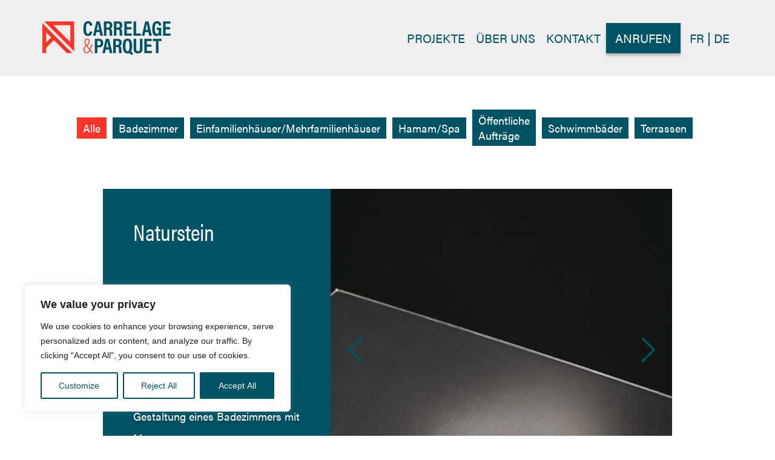

--- FILE ---
content_type: text/html; charset=UTF-8
request_url: https://adcarrelage.ch/de/projekte/
body_size: 19312
content:
<!DOCTYPE html>
<html lang="de-DE">
<head>
	<!-- Google Tag Manager -->
	<script>(function(w,d,s,l,i){w[l]=w[l]||[];w[l].push({'gtm.start':
	new Date().getTime(),event:'gtm.js'});var f=d.getElementsByTagName(s)[0],
	j=d.createElement(s),dl=l!='dataLayer'?'&l='+l:'';j.async=true;j.src=
	'https://www.googletagmanager.com/gtm.js?id='+i+dl;f.parentNode.insertBefore(j,f);
	})(window,document,'script','dataLayer','GTM-M6M64RB');</script>
	<!-- End Google Tag Manager -->
	<meta charset="UTF-8">
	<meta name="viewport" content="width=device-width, initial-scale=1, shrink-to-fit=no"/>
	<title>AD Carrelage - Projekte</title>
<link rel="alternate" hreflang="fr" href="https://adcarrelage.ch/realisations/" />
<link rel="alternate" hreflang="de" href="https://adcarrelage.ch/de/projekte/" />
<link rel="alternate" hreflang="x-default" href="https://adcarrelage.ch/realisations/" />
<meta name="dc.title" content="AD Carrelage - Projekte">
<meta name="dc.description" content="Ihr Partner für alle Ihre Hamam-/Spa-Projekte, öffentliche Mandate, Schwimmbäder, Badezimmer, Terrassen, Villen und Gebäude.">
<meta name="dc.relation" content="https://adcarrelage.ch/de/projekte/">
<meta name="dc.source" content="https://adcarrelage.ch/de/">
<meta name="dc.language" content="de_DE">
<meta name="description" content="Ihr Partner für alle Ihre Hamam-/Spa-Projekte, öffentliche Mandate, Schwimmbäder, Badezimmer, Terrassen, Villen und Gebäude.">
<meta name="robots" content="index, follow">
<meta name="googlebot" content="index, follow, max-snippet:-1, max-image-preview:large, max-video-preview:-1">
<meta name="bingbot" content="index, follow, max-snippet:-1, max-image-preview:large, max-video-preview:-1">
<link rel="canonical" href="https://adcarrelage.ch/de/projekte/">
<meta property="og:url" content="https://adcarrelage.ch/de/projekte/">
<meta property="og:site_name" content="AD Carrelage">
<meta property="og:locale" content="de_DE">
<meta property="og:locale:alternate" content="fr_FR">
<meta property="og:type" content="article">
<meta property="article:author" content="https://www.facebook.com/adcarrelage.ch">
<meta property="article:publisher" content="https://www.facebook.com/adcarrelage.ch">
<meta property="og:title" content="AD Carrelage - Projekte">
<meta property="og:description" content="Ihr Partner für alle Ihre Hamam-/Spa-Projekte, öffentliche Mandate, Schwimmbäder, Badezimmer, Terrassen, Villen und Gebäude.">
<meta property="og:image" content="https://adcarrelage.ch/wp-content/uploads/2023/02/cropped-Group.png">
<meta property="og:image:secure_url" content="https://adcarrelage.ch/wp-content/uploads/2023/02/cropped-Group.png">
<meta property="og:image:width" content="512">
<meta property="og:image:height" content="512">
<meta name="twitter:card" content="summary">
<meta name="twitter:title" content="AD Carrelage - Projekte">
<meta name="twitter:description" content="Ihr Partner für alle Ihre Hamam-/Spa-Projekte, öffentliche Mandate, Schwimmbäder, Badezimmer, Terrassen, Villen und Gebäude.">
<link rel='dns-prefetch' href='//stackpath.bootstrapcdn.com' />
<link rel='dns-prefetch' href='//unpkg.com' />
<link rel='dns-prefetch' href='//cdnjs.cloudflare.com' />
<link rel="alternate" type="application/rss+xml" title="AD Carrelage &raquo; Feed" href="https://adcarrelage.ch/de/feed/" />
<link rel="alternate" title="oEmbed (JSON)" type="application/json+oembed" href="https://adcarrelage.ch/de/wp-json/oembed/1.0/embed?url=https%3A%2F%2Fadcarrelage.ch%2Fde%2Fprojekte%2F" />
<link rel="alternate" title="oEmbed (XML)" type="text/xml+oembed" href="https://adcarrelage.ch/de/wp-json/oembed/1.0/embed?url=https%3A%2F%2Fadcarrelage.ch%2Fde%2Fprojekte%2F&#038;format=xml" />
<style id='wp-img-auto-sizes-contain-inline-css' type='text/css'>
img:is([sizes=auto i],[sizes^="auto," i]){contain-intrinsic-size:3000px 1500px}
/*# sourceURL=wp-img-auto-sizes-contain-inline-css */
</style>
<link rel='stylesheet' id='wp-block-library-css' href='https://adcarrelage.ch/wp-includes/css/dist/block-library/style.min.css?ver=6.9' type='text/css' media='all' />
<style id='global-styles-inline-css' type='text/css'>
:root{--wp--preset--aspect-ratio--square: 1;--wp--preset--aspect-ratio--4-3: 4/3;--wp--preset--aspect-ratio--3-4: 3/4;--wp--preset--aspect-ratio--3-2: 3/2;--wp--preset--aspect-ratio--2-3: 2/3;--wp--preset--aspect-ratio--16-9: 16/9;--wp--preset--aspect-ratio--9-16: 9/16;--wp--preset--color--black: #000000;--wp--preset--color--cyan-bluish-gray: #abb8c3;--wp--preset--color--white: #ffffff;--wp--preset--color--pale-pink: #f78da7;--wp--preset--color--vivid-red: #cf2e2e;--wp--preset--color--luminous-vivid-orange: #ff6900;--wp--preset--color--luminous-vivid-amber: #fcb900;--wp--preset--color--light-green-cyan: #7bdcb5;--wp--preset--color--vivid-green-cyan: #00d084;--wp--preset--color--pale-cyan-blue: #8ed1fc;--wp--preset--color--vivid-cyan-blue: #0693e3;--wp--preset--color--vivid-purple: #9b51e0;--wp--preset--gradient--vivid-cyan-blue-to-vivid-purple: linear-gradient(135deg,rgb(6,147,227) 0%,rgb(155,81,224) 100%);--wp--preset--gradient--light-green-cyan-to-vivid-green-cyan: linear-gradient(135deg,rgb(122,220,180) 0%,rgb(0,208,130) 100%);--wp--preset--gradient--luminous-vivid-amber-to-luminous-vivid-orange: linear-gradient(135deg,rgb(252,185,0) 0%,rgb(255,105,0) 100%);--wp--preset--gradient--luminous-vivid-orange-to-vivid-red: linear-gradient(135deg,rgb(255,105,0) 0%,rgb(207,46,46) 100%);--wp--preset--gradient--very-light-gray-to-cyan-bluish-gray: linear-gradient(135deg,rgb(238,238,238) 0%,rgb(169,184,195) 100%);--wp--preset--gradient--cool-to-warm-spectrum: linear-gradient(135deg,rgb(74,234,220) 0%,rgb(151,120,209) 20%,rgb(207,42,186) 40%,rgb(238,44,130) 60%,rgb(251,105,98) 80%,rgb(254,248,76) 100%);--wp--preset--gradient--blush-light-purple: linear-gradient(135deg,rgb(255,206,236) 0%,rgb(152,150,240) 100%);--wp--preset--gradient--blush-bordeaux: linear-gradient(135deg,rgb(254,205,165) 0%,rgb(254,45,45) 50%,rgb(107,0,62) 100%);--wp--preset--gradient--luminous-dusk: linear-gradient(135deg,rgb(255,203,112) 0%,rgb(199,81,192) 50%,rgb(65,88,208) 100%);--wp--preset--gradient--pale-ocean: linear-gradient(135deg,rgb(255,245,203) 0%,rgb(182,227,212) 50%,rgb(51,167,181) 100%);--wp--preset--gradient--electric-grass: linear-gradient(135deg,rgb(202,248,128) 0%,rgb(113,206,126) 100%);--wp--preset--gradient--midnight: linear-gradient(135deg,rgb(2,3,129) 0%,rgb(40,116,252) 100%);--wp--preset--font-size--small: 13px;--wp--preset--font-size--medium: 20px;--wp--preset--font-size--large: 36px;--wp--preset--font-size--x-large: 42px;--wp--preset--spacing--20: 0.44rem;--wp--preset--spacing--30: 0.67rem;--wp--preset--spacing--40: 1rem;--wp--preset--spacing--50: 1.5rem;--wp--preset--spacing--60: 2.25rem;--wp--preset--spacing--70: 3.38rem;--wp--preset--spacing--80: 5.06rem;--wp--preset--shadow--natural: 6px 6px 9px rgba(0, 0, 0, 0.2);--wp--preset--shadow--deep: 12px 12px 50px rgba(0, 0, 0, 0.4);--wp--preset--shadow--sharp: 6px 6px 0px rgba(0, 0, 0, 0.2);--wp--preset--shadow--outlined: 6px 6px 0px -3px rgb(255, 255, 255), 6px 6px rgb(0, 0, 0);--wp--preset--shadow--crisp: 6px 6px 0px rgb(0, 0, 0);}:where(.is-layout-flex){gap: 0.5em;}:where(.is-layout-grid){gap: 0.5em;}body .is-layout-flex{display: flex;}.is-layout-flex{flex-wrap: wrap;align-items: center;}.is-layout-flex > :is(*, div){margin: 0;}body .is-layout-grid{display: grid;}.is-layout-grid > :is(*, div){margin: 0;}:where(.wp-block-columns.is-layout-flex){gap: 2em;}:where(.wp-block-columns.is-layout-grid){gap: 2em;}:where(.wp-block-post-template.is-layout-flex){gap: 1.25em;}:where(.wp-block-post-template.is-layout-grid){gap: 1.25em;}.has-black-color{color: var(--wp--preset--color--black) !important;}.has-cyan-bluish-gray-color{color: var(--wp--preset--color--cyan-bluish-gray) !important;}.has-white-color{color: var(--wp--preset--color--white) !important;}.has-pale-pink-color{color: var(--wp--preset--color--pale-pink) !important;}.has-vivid-red-color{color: var(--wp--preset--color--vivid-red) !important;}.has-luminous-vivid-orange-color{color: var(--wp--preset--color--luminous-vivid-orange) !important;}.has-luminous-vivid-amber-color{color: var(--wp--preset--color--luminous-vivid-amber) !important;}.has-light-green-cyan-color{color: var(--wp--preset--color--light-green-cyan) !important;}.has-vivid-green-cyan-color{color: var(--wp--preset--color--vivid-green-cyan) !important;}.has-pale-cyan-blue-color{color: var(--wp--preset--color--pale-cyan-blue) !important;}.has-vivid-cyan-blue-color{color: var(--wp--preset--color--vivid-cyan-blue) !important;}.has-vivid-purple-color{color: var(--wp--preset--color--vivid-purple) !important;}.has-black-background-color{background-color: var(--wp--preset--color--black) !important;}.has-cyan-bluish-gray-background-color{background-color: var(--wp--preset--color--cyan-bluish-gray) !important;}.has-white-background-color{background-color: var(--wp--preset--color--white) !important;}.has-pale-pink-background-color{background-color: var(--wp--preset--color--pale-pink) !important;}.has-vivid-red-background-color{background-color: var(--wp--preset--color--vivid-red) !important;}.has-luminous-vivid-orange-background-color{background-color: var(--wp--preset--color--luminous-vivid-orange) !important;}.has-luminous-vivid-amber-background-color{background-color: var(--wp--preset--color--luminous-vivid-amber) !important;}.has-light-green-cyan-background-color{background-color: var(--wp--preset--color--light-green-cyan) !important;}.has-vivid-green-cyan-background-color{background-color: var(--wp--preset--color--vivid-green-cyan) !important;}.has-pale-cyan-blue-background-color{background-color: var(--wp--preset--color--pale-cyan-blue) !important;}.has-vivid-cyan-blue-background-color{background-color: var(--wp--preset--color--vivid-cyan-blue) !important;}.has-vivid-purple-background-color{background-color: var(--wp--preset--color--vivid-purple) !important;}.has-black-border-color{border-color: var(--wp--preset--color--black) !important;}.has-cyan-bluish-gray-border-color{border-color: var(--wp--preset--color--cyan-bluish-gray) !important;}.has-white-border-color{border-color: var(--wp--preset--color--white) !important;}.has-pale-pink-border-color{border-color: var(--wp--preset--color--pale-pink) !important;}.has-vivid-red-border-color{border-color: var(--wp--preset--color--vivid-red) !important;}.has-luminous-vivid-orange-border-color{border-color: var(--wp--preset--color--luminous-vivid-orange) !important;}.has-luminous-vivid-amber-border-color{border-color: var(--wp--preset--color--luminous-vivid-amber) !important;}.has-light-green-cyan-border-color{border-color: var(--wp--preset--color--light-green-cyan) !important;}.has-vivid-green-cyan-border-color{border-color: var(--wp--preset--color--vivid-green-cyan) !important;}.has-pale-cyan-blue-border-color{border-color: var(--wp--preset--color--pale-cyan-blue) !important;}.has-vivid-cyan-blue-border-color{border-color: var(--wp--preset--color--vivid-cyan-blue) !important;}.has-vivid-purple-border-color{border-color: var(--wp--preset--color--vivid-purple) !important;}.has-vivid-cyan-blue-to-vivid-purple-gradient-background{background: var(--wp--preset--gradient--vivid-cyan-blue-to-vivid-purple) !important;}.has-light-green-cyan-to-vivid-green-cyan-gradient-background{background: var(--wp--preset--gradient--light-green-cyan-to-vivid-green-cyan) !important;}.has-luminous-vivid-amber-to-luminous-vivid-orange-gradient-background{background: var(--wp--preset--gradient--luminous-vivid-amber-to-luminous-vivid-orange) !important;}.has-luminous-vivid-orange-to-vivid-red-gradient-background{background: var(--wp--preset--gradient--luminous-vivid-orange-to-vivid-red) !important;}.has-very-light-gray-to-cyan-bluish-gray-gradient-background{background: var(--wp--preset--gradient--very-light-gray-to-cyan-bluish-gray) !important;}.has-cool-to-warm-spectrum-gradient-background{background: var(--wp--preset--gradient--cool-to-warm-spectrum) !important;}.has-blush-light-purple-gradient-background{background: var(--wp--preset--gradient--blush-light-purple) !important;}.has-blush-bordeaux-gradient-background{background: var(--wp--preset--gradient--blush-bordeaux) !important;}.has-luminous-dusk-gradient-background{background: var(--wp--preset--gradient--luminous-dusk) !important;}.has-pale-ocean-gradient-background{background: var(--wp--preset--gradient--pale-ocean) !important;}.has-electric-grass-gradient-background{background: var(--wp--preset--gradient--electric-grass) !important;}.has-midnight-gradient-background{background: var(--wp--preset--gradient--midnight) !important;}.has-small-font-size{font-size: var(--wp--preset--font-size--small) !important;}.has-medium-font-size{font-size: var(--wp--preset--font-size--medium) !important;}.has-large-font-size{font-size: var(--wp--preset--font-size--large) !important;}.has-x-large-font-size{font-size: var(--wp--preset--font-size--x-large) !important;}
/*# sourceURL=global-styles-inline-css */
</style>

<style id='classic-theme-styles-inline-css' type='text/css'>
/*! This file is auto-generated */
.wp-block-button__link{color:#fff;background-color:#32373c;border-radius:9999px;box-shadow:none;text-decoration:none;padding:calc(.667em + 2px) calc(1.333em + 2px);font-size:1.125em}.wp-block-file__button{background:#32373c;color:#fff;text-decoration:none}
/*# sourceURL=/wp-includes/css/classic-themes.min.css */
</style>
<link rel='stylesheet' id='wpml-blocks-css' href='https://adcarrelage.ch/wp-content/plugins/sitepress-multilingual-cms/dist/css/blocks/styles.css?ver=4.6.3' type='text/css' media='all' />
<link rel='stylesheet' id='wpml-legacy-horizontal-list-0-css' href='//adcarrelage.ch/wp-content/plugins/sitepress-multilingual-cms/templates/language-switchers/legacy-list-horizontal/style.min.css?ver=1' type='text/css' media='all' />
<link rel='stylesheet' id='wpml-menu-item-0-css' href='//adcarrelage.ch/wp-content/plugins/sitepress-multilingual-cms/templates/language-switchers/menu-item/style.min.css?ver=1' type='text/css' media='all' />
<link rel='stylesheet' id='search-filter-plugin-styles-css' href='https://adcarrelage.ch/wp-content/plugins/search-filter-pro/public/assets/css/search-filter.min.css?ver=2.5.13' type='text/css' media='all' />
<link rel='stylesheet' id='bootstrap-4-css' href='https://stackpath.bootstrapcdn.com/bootstrap/4.5.2/css/bootstrap.min.css' type='text/css' media='all' />
<link rel='stylesheet' id='aos-css-css' href='https://unpkg.com/aos@2.3.1/dist/aos.css?ver=6.9' type='text/css' media='all' />
<link rel='stylesheet' id='lightbox2-css-css' href='https://cdnjs.cloudflare.com/ajax/libs/lightbox2/2.11.4/css/lightbox.css?ver=6.9' type='text/css' media='all' />
<link rel='stylesheet' id='slick-1.9.0-css-css' href='https://cdnjs.cloudflare.com/ajax/libs/slick-carousel/1.9.0/slick.min.css?ver=6.9' type='text/css' media='all' />
<link rel='stylesheet' id='slick-1.9.0-theme-min-css' href='https://cdnjs.cloudflare.com/ajax/libs/slick-carousel/1.9.0/slick-theme.min.css?ver=6.9' type='text/css' media='all' />
<link rel='stylesheet' id='menu-css' href='https://adcarrelage.ch/wp-content/themes/uptoyoutheme/css/menu.css?ver=0.1.0' type='text/css' media='all' />
<link rel='stylesheet' id='parallax-css' href='https://adcarrelage.ch/wp-content/themes/uptoyoutheme/css/parallax.css?ver=0.1.0' type='text/css' media='all' />
<link rel='stylesheet' id='produit-css' href='https://adcarrelage.ch/wp-content/themes/uptoyoutheme/css/produit.css?ver=0.1.0' type='text/css' media='all' />
<link rel='stylesheet' id='cards-css' href='https://adcarrelage.ch/wp-content/themes/uptoyoutheme/css/cards.css?ver=0.1.0' type='text/css' media='all' />
<link rel='stylesheet' id='slider-css' href='https://adcarrelage.ch/wp-content/themes/uptoyoutheme/css/slider.css?ver=0.1.0' type='text/css' media='all' />
<link rel='stylesheet' id='service-css' href='https://adcarrelage.ch/wp-content/themes/uptoyoutheme/css/service.css?ver=0.1.0' type='text/css' media='all' />
<link rel='stylesheet' id='values-css' href='https://adcarrelage.ch/wp-content/themes/uptoyoutheme/css/values.css?ver=0.1.0' type='text/css' media='all' />
<link rel='stylesheet' id='button-css' href='https://adcarrelage.ch/wp-content/themes/uptoyoutheme/css/button.css?ver=0.1.0' type='text/css' media='all' />
<link rel='stylesheet' id='filters-css' href='https://adcarrelage.ch/wp-content/themes/uptoyoutheme/css/filters.css?ver=0.1.0' type='text/css' media='all' />
<link rel='stylesheet' id='realisation-css' href='https://adcarrelage.ch/wp-content/themes/uptoyoutheme/css/realisation.css?ver=0.1.0' type='text/css' media='all' />
<link rel='stylesheet' id='form-css' href='https://adcarrelage.ch/wp-content/themes/uptoyoutheme/css/form.css?ver=0.1.0' type='text/css' media='all' />
<link rel='stylesheet' id='contact-css' href='https://adcarrelage.ch/wp-content/themes/uptoyoutheme/css/contact.css?ver=0.1.0' type='text/css' media='all' />
<link rel='stylesheet' id='footer-css' href='https://adcarrelage.ch/wp-content/themes/uptoyoutheme/css/footer.css?ver=0.1.0' type='text/css' media='all' />
<link rel='stylesheet' id='legal-css' href='https://adcarrelage.ch/wp-content/themes/uptoyoutheme/css/legal.css?ver=0.1.0' type='text/css' media='all' />
<link rel='stylesheet' id='base-style-css' href='https://adcarrelage.ch/wp-content/themes/uptoyoutheme/style.css?ver=1.0' type='text/css' media='all' />
<link rel='stylesheet' id='jquery-lazyloadxt-spinner-css-css' href='//adcarrelage.ch/wp-content/plugins/a3-lazy-load/assets/css/jquery.lazyloadxt.spinner.css?ver=6.9' type='text/css' media='all' />
<script type="text/javascript" src="https://cdnjs.cloudflare.com/ajax/libs/jquery/3.3.1/jquery.min.js" id="jquery-js"></script>
<script type="text/javascript" id="wpml-cookie-js-extra">
/* <![CDATA[ */
var wpml_cookies = {"wp-wpml_current_language":{"value":"de","expires":1,"path":"/"}};
var wpml_cookies = {"wp-wpml_current_language":{"value":"de","expires":1,"path":"/"}};
//# sourceURL=wpml-cookie-js-extra
/* ]]> */
</script>
<script type="text/javascript" src="https://adcarrelage.ch/wp-content/plugins/sitepress-multilingual-cms/res/js/cookies/language-cookie.js?ver=4.6.3" id="wpml-cookie-js"></script>
<script type="text/javascript" id="cookie-law-info-js-extra">
/* <![CDATA[ */
var _ckyConfig = {"_ipData":[],"_assetsURL":"https://adcarrelage.ch/wp-content/plugins/cookie-law-info/lite/frontend/images/","_publicURL":"https://adcarrelage.ch","_expiry":"365","_categories":[{"name":"Necessary","slug":"necessary","isNecessary":true,"ccpaDoNotSell":true,"cookies":[],"active":true,"defaultConsent":{"gdpr":true,"ccpa":true}},{"name":"Functional","slug":"functional","isNecessary":false,"ccpaDoNotSell":true,"cookies":[],"active":true,"defaultConsent":{"gdpr":false,"ccpa":false}},{"name":"Analytics","slug":"analytics","isNecessary":false,"ccpaDoNotSell":true,"cookies":[],"active":true,"defaultConsent":{"gdpr":false,"ccpa":false}},{"name":"Performance","slug":"performance","isNecessary":false,"ccpaDoNotSell":true,"cookies":[],"active":true,"defaultConsent":{"gdpr":false,"ccpa":false}},{"name":"Advertisement","slug":"advertisement","isNecessary":false,"ccpaDoNotSell":true,"cookies":[],"active":true,"defaultConsent":{"gdpr":false,"ccpa":false}}],"_activeLaw":"gdpr","_rootDomain":"","_block":"1","_showBanner":"1","_bannerConfig":{"settings":{"type":"box","position":"bottom-left","applicableLaw":"gdpr"},"behaviours":{"reloadBannerOnAccept":false,"loadAnalyticsByDefault":false,"animations":{"onLoad":"animate","onHide":"sticky"}},"config":{"revisitConsent":{"status":true,"tag":"revisit-consent","position":"bottom-left","meta":{"url":"#"},"styles":{"background-color":"#005365"},"elements":{"title":{"type":"text","tag":"revisit-consent-title","status":true,"styles":{"color":"#0056a7"}}}},"preferenceCenter":{"toggle":{"status":true,"tag":"detail-category-toggle","type":"toggle","states":{"active":{"styles":{"background-color":"#1863DC"}},"inactive":{"styles":{"background-color":"#D0D5D2"}}}}},"categoryPreview":{"status":false,"toggle":{"status":true,"tag":"detail-category-preview-toggle","type":"toggle","states":{"active":{"styles":{"background-color":"#1863DC"}},"inactive":{"styles":{"background-color":"#D0D5D2"}}}}},"videoPlaceholder":{"status":true,"styles":{"background-color":"#005365","border-color":"#005365","color":"#ffffff"}},"readMore":{"status":false,"tag":"readmore-button","type":"link","meta":{"noFollow":true,"newTab":true},"styles":{"color":"#005365","background-color":"transparent","border-color":"transparent"}},"auditTable":{"status":true},"optOption":{"status":true,"toggle":{"status":true,"tag":"optout-option-toggle","type":"toggle","states":{"active":{"styles":{"background-color":"#1863dc"}},"inactive":{"styles":{"background-color":"#FFFFFF"}}}}}}},"_version":"3.0.9","_logConsent":"1","_tags":[{"tag":"accept-button","styles":{"color":"#FFFFFF","background-color":"#005365","border-color":"#005365"}},{"tag":"reject-button","styles":{"color":"#005365","background-color":"transparent","border-color":"#005365"}},{"tag":"settings-button","styles":{"color":"#005365","background-color":"transparent","border-color":"#005365"}},{"tag":"readmore-button","styles":{"color":"#005365","background-color":"transparent","border-color":"transparent"}},{"tag":"donotsell-button","styles":{"color":"#1863DC","background-color":"transparent","border-color":"transparent"}},{"tag":"accept-button","styles":{"color":"#FFFFFF","background-color":"#005365","border-color":"#005365"}},{"tag":"revisit-consent","styles":{"background-color":"#005365"}}],"_shortCodes":[{"key":"cky_readmore","content":"\u003Ca href=\"#\" class=\"cky-policy\" aria-label=\"Read More\" target=\"_blank\" rel=\"noopener\" data-cky-tag=\"readmore-button\"\u003ERead More\u003C/a\u003E","tag":"readmore-button","status":false,"attributes":{"rel":"nofollow","target":"_blank"}},{"key":"cky_show_desc","content":"\u003Cbutton class=\"cky-show-desc-btn\" data-cky-tag=\"show-desc-button\" aria-label=\"Show more\"\u003EShow more\u003C/button\u003E","tag":"show-desc-button","status":true,"attributes":[]},{"key":"cky_hide_desc","content":"\u003Cbutton class=\"cky-show-desc-btn\" data-cky-tag=\"hide-desc-button\" aria-label=\"Show less\"\u003EShow less\u003C/button\u003E","tag":"hide-desc-button","status":true,"attributes":[]},{"key":"cky_category_toggle_label","content":"[cky_{{status}}_category_label] [cky_preference_{{category_slug}}_title]","tag":"","status":true,"attributes":[]},{"key":"cky_enable_category_label","content":"Enable","tag":"","status":true,"attributes":[]},{"key":"cky_disable_category_label","content":"Disable","tag":"","status":true,"attributes":[]},{"key":"cky_video_placeholder","content":"\u003Cdiv class=\"video-placeholder-normal\" data-cky-tag=\"video-placeholder\" id=\"[UNIQUEID]\"\u003E\u003Cp class=\"video-placeholder-text-normal\" data-cky-tag=\"placeholder-title\"\u003EPlease accept the cookie consent\u003C/p\u003E\u003C/div\u003E","tag":"","status":true,"attributes":[]},{"key":"cky_enable_optout_label","content":"Enable","tag":"","status":true,"attributes":[]},{"key":"cky_disable_optout_label","content":"Disable","tag":"","status":true,"attributes":[]},{"key":"cky_optout_toggle_label","content":"[cky_{{status}}_optout_label] [cky_optout_option_title]","tag":"","status":true,"attributes":[]},{"key":"cky_optout_option_title","content":"Do Not Sell My Personal Information","tag":"","status":true,"attributes":[]},{"key":"cky_optout_close_label","content":"Close","tag":"","status":true,"attributes":[]}],"_rtl":"","_providersToBlock":[]};
var _ckyStyles = {"css":".cky-overlay{background: #000000; opacity: 0.4; position: fixed; top: 0; left: 0; width: 100%; height: 100%; z-index: 99999999;}.cky-hide{display: none;}.cky-btn-revisit-wrapper{display: flex; align-items: center; justify-content: center; background: #0056a7; width: 45px; height: 45px; border-radius: 50%; position: fixed; z-index: 999999; cursor: pointer;}.cky-revisit-bottom-left{bottom: 15px; left: 15px;}.cky-revisit-bottom-right{bottom: 15px; right: 15px;}.cky-btn-revisit-wrapper .cky-btn-revisit{display: flex; align-items: center; justify-content: center; background: none; border: none; cursor: pointer; position: relative; margin: 0; padding: 0;}.cky-btn-revisit-wrapper .cky-btn-revisit img{max-width: fit-content; margin: 0; height: 30px; width: 30px;}.cky-revisit-bottom-left:hover::before{content: attr(data-tooltip); position: absolute; background: #4e4b66; color: #ffffff; left: calc(100% + 7px); font-size: 12px; line-height: 16px; width: max-content; padding: 4px 8px; border-radius: 4px;}.cky-revisit-bottom-left:hover::after{position: absolute; content: \"\"; border: 5px solid transparent; left: calc(100% + 2px); border-left-width: 0; border-right-color: #4e4b66;}.cky-revisit-bottom-right:hover::before{content: attr(data-tooltip); position: absolute; background: #4e4b66; color: #ffffff; right: calc(100% + 7px); font-size: 12px; line-height: 16px; width: max-content; padding: 4px 8px; border-radius: 4px;}.cky-revisit-bottom-right:hover::after{position: absolute; content: \"\"; border: 5px solid transparent; right: calc(100% + 2px); border-right-width: 0; border-left-color: #4e4b66;}.cky-revisit-hide{display: none;}.cky-consent-container{position: fixed; width: 440px; box-sizing: border-box; z-index: 9999999; border-radius: 6px;}.cky-consent-container .cky-consent-bar{background: #ffffff; border: 1px solid; padding: 20px 26px; box-shadow: 0 -1px 10px 0 #acabab4d; border-radius: 6px;}.cky-box-bottom-left{bottom: 40px; left: 40px;}.cky-box-bottom-right{bottom: 40px; right: 40px;}.cky-box-top-left{top: 40px; left: 40px;}.cky-box-top-right{top: 40px; right: 40px;}.cky-custom-brand-logo-wrapper .cky-custom-brand-logo{width: 100px; height: auto; margin: 0 0 12px 0;}.cky-notice .cky-title{color: #212121; font-weight: 700; font-size: 18px; line-height: 24px; margin: 0 0 12px 0;}.cky-notice-des *,.cky-preference-content-wrapper *,.cky-accordion-header-des *,.cky-gpc-wrapper .cky-gpc-desc *{font-size: 14px;}.cky-notice-des{color: #212121; font-size: 14px; line-height: 24px; font-weight: 400;}.cky-notice-des img{height: 25px; width: 25px;}.cky-consent-bar .cky-notice-des p,.cky-gpc-wrapper .cky-gpc-desc p,.cky-preference-body-wrapper .cky-preference-content-wrapper p,.cky-accordion-header-wrapper .cky-accordion-header-des p,.cky-cookie-des-table li div:last-child p{color: inherit; margin-top: 0;}.cky-notice-des P:last-child,.cky-preference-content-wrapper p:last-child,.cky-cookie-des-table li div:last-child p:last-child,.cky-gpc-wrapper .cky-gpc-desc p:last-child{margin-bottom: 0;}.cky-notice-des a.cky-policy,.cky-notice-des button.cky-policy{font-size: 14px; color: #1863dc; white-space: nowrap; cursor: pointer; background: transparent; border: 1px solid; text-decoration: underline;}.cky-notice-des button.cky-policy{padding: 0;}.cky-notice-des a.cky-policy:focus-visible,.cky-notice-des button.cky-policy:focus-visible,.cky-preference-content-wrapper .cky-show-desc-btn:focus-visible,.cky-accordion-header .cky-accordion-btn:focus-visible,.cky-preference-header .cky-btn-close:focus-visible,.cky-switch input[type=\"checkbox\"]:focus-visible,.cky-footer-wrapper a:focus-visible,.cky-btn:focus-visible{outline: 2px solid #1863dc; outline-offset: 2px;}.cky-btn:focus:not(:focus-visible),.cky-accordion-header .cky-accordion-btn:focus:not(:focus-visible),.cky-preference-content-wrapper .cky-show-desc-btn:focus:not(:focus-visible),.cky-btn-revisit-wrapper .cky-btn-revisit:focus:not(:focus-visible),.cky-preference-header .cky-btn-close:focus:not(:focus-visible),.cky-consent-bar .cky-banner-btn-close:focus:not(:focus-visible){outline: 0;}button.cky-show-desc-btn:not(:hover):not(:active){color: #1863dc; background: transparent;}button.cky-accordion-btn:not(:hover):not(:active),button.cky-banner-btn-close:not(:hover):not(:active),button.cky-btn-revisit:not(:hover):not(:active),button.cky-btn-close:not(:hover):not(:active){background: transparent;}.cky-consent-bar button:hover,.cky-modal.cky-modal-open button:hover,.cky-consent-bar button:focus,.cky-modal.cky-modal-open button:focus{text-decoration: none;}.cky-notice-btn-wrapper{display: flex; justify-content: flex-start; align-items: center; flex-wrap: wrap; margin-top: 16px;}.cky-notice-btn-wrapper .cky-btn{text-shadow: none; box-shadow: none;}.cky-btn{flex: auto; max-width: 100%; font-size: 14px; font-family: inherit; line-height: 24px; padding: 8px; font-weight: 500; margin: 0 8px 0 0; border-radius: 2px; cursor: pointer; text-align: center; text-transform: none; min-height: 0;}.cky-btn:hover{opacity: 0.8;}.cky-btn-customize{color: #1863dc; background: transparent; border: 2px solid #1863dc;}.cky-btn-reject{color: #1863dc; background: transparent; border: 2px solid #1863dc;}.cky-btn-accept{background: #1863dc; color: #ffffff; border: 2px solid #1863dc;}.cky-btn:last-child{margin-right: 0;}@media (max-width: 576px){.cky-box-bottom-left{bottom: 0; left: 0;}.cky-box-bottom-right{bottom: 0; right: 0;}.cky-box-top-left{top: 0; left: 0;}.cky-box-top-right{top: 0; right: 0;}}@media (max-width: 440px){.cky-box-bottom-left, .cky-box-bottom-right, .cky-box-top-left, .cky-box-top-right{width: 100%; max-width: 100%;}.cky-consent-container .cky-consent-bar{padding: 20px 0;}.cky-custom-brand-logo-wrapper, .cky-notice .cky-title, .cky-notice-des, .cky-notice-btn-wrapper{padding: 0 24px;}.cky-notice-des{max-height: 40vh; overflow-y: scroll;}.cky-notice-btn-wrapper{flex-direction: column; margin-top: 0;}.cky-btn{width: 100%; margin: 10px 0 0 0;}.cky-notice-btn-wrapper .cky-btn-customize{order: 2;}.cky-notice-btn-wrapper .cky-btn-reject{order: 3;}.cky-notice-btn-wrapper .cky-btn-accept{order: 1; margin-top: 16px;}}@media (max-width: 352px){.cky-notice .cky-title{font-size: 16px;}.cky-notice-des *{font-size: 12px;}.cky-notice-des, .cky-btn{font-size: 12px;}}.cky-modal.cky-modal-open{display: flex; visibility: visible; -webkit-transform: translate(-50%, -50%); -moz-transform: translate(-50%, -50%); -ms-transform: translate(-50%, -50%); -o-transform: translate(-50%, -50%); transform: translate(-50%, -50%); top: 50%; left: 50%; transition: all 1s ease;}.cky-modal{box-shadow: 0 32px 68px rgba(0, 0, 0, 0.3); margin: 0 auto; position: fixed; max-width: 100%; background: #ffffff; top: 50%; box-sizing: border-box; border-radius: 6px; z-index: 999999999; color: #212121; -webkit-transform: translate(-50%, 100%); -moz-transform: translate(-50%, 100%); -ms-transform: translate(-50%, 100%); -o-transform: translate(-50%, 100%); transform: translate(-50%, 100%); visibility: hidden; transition: all 0s ease;}.cky-preference-center{max-height: 79vh; overflow: hidden; width: 845px; overflow: hidden; flex: 1 1 0; display: flex; flex-direction: column; border-radius: 6px;}.cky-preference-header{display: flex; align-items: center; justify-content: space-between; padding: 22px 24px; border-bottom: 1px solid;}.cky-preference-header .cky-preference-title{font-size: 18px; font-weight: 700; line-height: 24px;}.cky-preference-header .cky-btn-close{margin: 0; cursor: pointer; vertical-align: middle; padding: 0; background: none; border: none; width: auto; height: auto; min-height: 0; line-height: 0; text-shadow: none; box-shadow: none;}.cky-preference-header .cky-btn-close img{margin: 0; height: 10px; width: 10px;}.cky-preference-body-wrapper{padding: 0 24px; flex: 1; overflow: auto; box-sizing: border-box;}.cky-preference-content-wrapper,.cky-gpc-wrapper .cky-gpc-desc{font-size: 14px; line-height: 24px; font-weight: 400; padding: 12px 0;}.cky-preference-content-wrapper{border-bottom: 1px solid;}.cky-preference-content-wrapper img{height: 25px; width: 25px;}.cky-preference-content-wrapper .cky-show-desc-btn{font-size: 14px; font-family: inherit; color: #1863dc; text-decoration: none; line-height: 24px; padding: 0; margin: 0; white-space: nowrap; cursor: pointer; background: transparent; border-color: transparent; text-transform: none; min-height: 0; text-shadow: none; box-shadow: none;}.cky-accordion-wrapper{margin-bottom: 10px;}.cky-accordion{border-bottom: 1px solid;}.cky-accordion:last-child{border-bottom: none;}.cky-accordion .cky-accordion-item{display: flex; margin-top: 10px;}.cky-accordion .cky-accordion-body{display: none;}.cky-accordion.cky-accordion-active .cky-accordion-body{display: block; padding: 0 22px; margin-bottom: 16px;}.cky-accordion-header-wrapper{cursor: pointer; width: 100%;}.cky-accordion-item .cky-accordion-header{display: flex; justify-content: space-between; align-items: center;}.cky-accordion-header .cky-accordion-btn{font-size: 16px; font-family: inherit; color: #212121; line-height: 24px; background: none; border: none; font-weight: 700; padding: 0; margin: 0; cursor: pointer; text-transform: none; min-height: 0; text-shadow: none; box-shadow: none;}.cky-accordion-header .cky-always-active{color: #008000; font-weight: 600; line-height: 24px; font-size: 14px;}.cky-accordion-header-des{font-size: 14px; line-height: 24px; margin: 10px 0 16px 0;}.cky-accordion-chevron{margin-right: 22px; position: relative; cursor: pointer;}.cky-accordion-chevron-hide{display: none;}.cky-accordion .cky-accordion-chevron i::before{content: \"\"; position: absolute; border-right: 1.4px solid; border-bottom: 1.4px solid; border-color: inherit; height: 6px; width: 6px; -webkit-transform: rotate(-45deg); -moz-transform: rotate(-45deg); -ms-transform: rotate(-45deg); -o-transform: rotate(-45deg); transform: rotate(-45deg); transition: all 0.2s ease-in-out; top: 8px;}.cky-accordion.cky-accordion-active .cky-accordion-chevron i::before{-webkit-transform: rotate(45deg); -moz-transform: rotate(45deg); -ms-transform: rotate(45deg); -o-transform: rotate(45deg); transform: rotate(45deg);}.cky-audit-table{background: #f4f4f4; border-radius: 6px;}.cky-audit-table .cky-empty-cookies-text{color: inherit; font-size: 12px; line-height: 24px; margin: 0; padding: 10px;}.cky-audit-table .cky-cookie-des-table{font-size: 12px; line-height: 24px; font-weight: normal; padding: 15px 10px; border-bottom: 1px solid; border-bottom-color: inherit; margin: 0;}.cky-audit-table .cky-cookie-des-table:last-child{border-bottom: none;}.cky-audit-table .cky-cookie-des-table li{list-style-type: none; display: flex; padding: 3px 0;}.cky-audit-table .cky-cookie-des-table li:first-child{padding-top: 0;}.cky-cookie-des-table li div:first-child{width: 100px; font-weight: 600; word-break: break-word; word-wrap: break-word;}.cky-cookie-des-table li div:last-child{flex: 1; word-break: break-word; word-wrap: break-word; margin-left: 8px;}.cky-footer-shadow{display: block; width: 100%; height: 40px; background: linear-gradient(180deg, rgba(255, 255, 255, 0) 0%, #ffffff 100%); position: absolute; bottom: calc(100% - 1px);}.cky-footer-wrapper{position: relative;}.cky-prefrence-btn-wrapper{display: flex; flex-wrap: wrap; align-items: center; justify-content: center; padding: 22px 24px; border-top: 1px solid;}.cky-prefrence-btn-wrapper .cky-btn{flex: auto; max-width: 100%; text-shadow: none; box-shadow: none;}.cky-btn-preferences{color: #1863dc; background: transparent; border: 2px solid #1863dc;}.cky-preference-header,.cky-preference-body-wrapper,.cky-preference-content-wrapper,.cky-accordion-wrapper,.cky-accordion,.cky-accordion-wrapper,.cky-footer-wrapper,.cky-prefrence-btn-wrapper{border-color: inherit;}@media (max-width: 845px){.cky-modal{max-width: calc(100% - 16px);}}@media (max-width: 576px){.cky-modal{max-width: 100%;}.cky-preference-center{max-height: 100vh;}.cky-prefrence-btn-wrapper{flex-direction: column;}.cky-accordion.cky-accordion-active .cky-accordion-body{padding-right: 0;}.cky-prefrence-btn-wrapper .cky-btn{width: 100%; margin: 10px 0 0 0;}.cky-prefrence-btn-wrapper .cky-btn-reject{order: 3;}.cky-prefrence-btn-wrapper .cky-btn-accept{order: 1; margin-top: 0;}.cky-prefrence-btn-wrapper .cky-btn-preferences{order: 2;}}@media (max-width: 425px){.cky-accordion-chevron{margin-right: 15px;}.cky-notice-btn-wrapper{margin-top: 0;}.cky-accordion.cky-accordion-active .cky-accordion-body{padding: 0 15px;}}@media (max-width: 352px){.cky-preference-header .cky-preference-title{font-size: 16px;}.cky-preference-header{padding: 16px 24px;}.cky-preference-content-wrapper *, .cky-accordion-header-des *{font-size: 12px;}.cky-preference-content-wrapper, .cky-preference-content-wrapper .cky-show-more, .cky-accordion-header .cky-always-active, .cky-accordion-header-des, .cky-preference-content-wrapper .cky-show-desc-btn, .cky-notice-des a.cky-policy{font-size: 12px;}.cky-accordion-header .cky-accordion-btn{font-size: 14px;}}.cky-switch{display: flex;}.cky-switch input[type=\"checkbox\"]{position: relative; width: 44px; height: 24px; margin: 0; background: #d0d5d2; -webkit-appearance: none; border-radius: 50px; cursor: pointer; outline: 0; border: none; top: 0;}.cky-switch input[type=\"checkbox\"]:checked{background: #1863dc;}.cky-switch input[type=\"checkbox\"]:before{position: absolute; content: \"\"; height: 20px; width: 20px; left: 2px; bottom: 2px; border-radius: 50%; background-color: white; -webkit-transition: 0.4s; transition: 0.4s; margin: 0;}.cky-switch input[type=\"checkbox\"]:after{display: none;}.cky-switch input[type=\"checkbox\"]:checked:before{-webkit-transform: translateX(20px); -ms-transform: translateX(20px); transform: translateX(20px);}@media (max-width: 425px){.cky-switch input[type=\"checkbox\"]{width: 38px; height: 21px;}.cky-switch input[type=\"checkbox\"]:before{height: 17px; width: 17px;}.cky-switch input[type=\"checkbox\"]:checked:before{-webkit-transform: translateX(17px); -ms-transform: translateX(17px); transform: translateX(17px);}}.cky-consent-bar .cky-banner-btn-close{position: absolute; right: 9px; top: 5px; background: none; border: none; cursor: pointer; padding: 0; margin: 0; min-height: 0; line-height: 0; height: auto; width: auto; text-shadow: none; box-shadow: none;}.cky-consent-bar .cky-banner-btn-close img{height: 9px; width: 9px; margin: 0;}.cky-notice-group{font-size: 14px; line-height: 24px; font-weight: 400; color: #212121;}.cky-notice-btn-wrapper .cky-btn-do-not-sell{font-size: 14px; line-height: 24px; padding: 6px 0; margin: 0; font-weight: 500; background: none; border-radius: 2px; border: none; white-space: nowrap; cursor: pointer; text-align: left; color: #1863dc; background: transparent; border-color: transparent; box-shadow: none; text-shadow: none;}.cky-consent-bar .cky-banner-btn-close:focus-visible,.cky-notice-btn-wrapper .cky-btn-do-not-sell:focus-visible,.cky-opt-out-btn-wrapper .cky-btn:focus-visible,.cky-opt-out-checkbox-wrapper input[type=\"checkbox\"].cky-opt-out-checkbox:focus-visible{outline: 2px solid #1863dc; outline-offset: 2px;}@media (max-width: 440px){.cky-consent-container{width: 100%;}}@media (max-width: 352px){.cky-notice-des a.cky-policy, .cky-notice-btn-wrapper .cky-btn-do-not-sell{font-size: 12px;}}.cky-opt-out-wrapper{padding: 12px 0;}.cky-opt-out-wrapper .cky-opt-out-checkbox-wrapper{display: flex; align-items: center;}.cky-opt-out-checkbox-wrapper .cky-opt-out-checkbox-label{font-size: 16px; font-weight: 700; line-height: 24px; margin: 0 0 0 12px; cursor: pointer;}.cky-opt-out-checkbox-wrapper input[type=\"checkbox\"].cky-opt-out-checkbox{background-color: #ffffff; border: 1px solid black; width: 20px; height: 18.5px; margin: 0; -webkit-appearance: none; position: relative; display: flex; align-items: center; justify-content: center; border-radius: 2px; cursor: pointer;}.cky-opt-out-checkbox-wrapper input[type=\"checkbox\"].cky-opt-out-checkbox:checked{background-color: #1863dc; border: none;}.cky-opt-out-checkbox-wrapper input[type=\"checkbox\"].cky-opt-out-checkbox:checked::after{left: 6px; bottom: 4px; width: 7px; height: 13px; border: solid #ffffff; border-width: 0 3px 3px 0; border-radius: 2px; -webkit-transform: rotate(45deg); -ms-transform: rotate(45deg); transform: rotate(45deg); content: \"\"; position: absolute; box-sizing: border-box;}.cky-opt-out-checkbox-wrapper.cky-disabled .cky-opt-out-checkbox-label,.cky-opt-out-checkbox-wrapper.cky-disabled input[type=\"checkbox\"].cky-opt-out-checkbox{cursor: no-drop;}.cky-gpc-wrapper{margin: 0 0 0 32px;}.cky-footer-wrapper .cky-opt-out-btn-wrapper{display: flex; flex-wrap: wrap; align-items: center; justify-content: center; padding: 22px 24px;}.cky-opt-out-btn-wrapper .cky-btn{flex: auto; max-width: 100%; text-shadow: none; box-shadow: none;}.cky-opt-out-btn-wrapper .cky-btn-cancel{border: 1px solid #dedfe0; background: transparent; color: #858585;}.cky-opt-out-btn-wrapper .cky-btn-confirm{background: #1863dc; color: #ffffff; border: 1px solid #1863dc;}@media (max-width: 352px){.cky-opt-out-checkbox-wrapper .cky-opt-out-checkbox-label{font-size: 14px;}.cky-gpc-wrapper .cky-gpc-desc, .cky-gpc-wrapper .cky-gpc-desc *{font-size: 12px;}.cky-opt-out-checkbox-wrapper input[type=\"checkbox\"].cky-opt-out-checkbox{width: 16px; height: 16px;}.cky-opt-out-checkbox-wrapper input[type=\"checkbox\"].cky-opt-out-checkbox:checked::after{left: 5px; bottom: 4px; width: 3px; height: 9px;}.cky-gpc-wrapper{margin: 0 0 0 28px;}}.video-placeholder-youtube{background-size: 100% 100%; background-position: center; background-repeat: no-repeat; background-color: #b2b0b059; position: relative; display: flex; align-items: center; justify-content: center; max-width: 100%;}.video-placeholder-text-youtube{text-align: center; align-items: center; padding: 10px 16px; background-color: #000000cc; color: #ffffff; border: 1px solid; border-radius: 2px; cursor: pointer;}.video-placeholder-normal{background-image: url(\"/wp-content/plugins/cookie-law-info/lite/frontend/images/placeholder.svg\"); background-size: 80px; background-position: center; background-repeat: no-repeat; background-color: #b2b0b059; position: relative; display: flex; align-items: flex-end; justify-content: center; max-width: 100%;}.video-placeholder-text-normal{align-items: center; padding: 10px 16px; text-align: center; border: 1px solid; border-radius: 2px; cursor: pointer;}.cky-rtl{direction: rtl; text-align: right;}.cky-rtl .cky-banner-btn-close{left: 9px; right: auto;}.cky-rtl .cky-notice-btn-wrapper .cky-btn:last-child{margin-right: 8px;}.cky-rtl .cky-notice-btn-wrapper .cky-btn:first-child{margin-right: 0;}.cky-rtl .cky-notice-btn-wrapper{margin-left: 0; margin-right: 15px;}.cky-rtl .cky-prefrence-btn-wrapper .cky-btn{margin-right: 8px;}.cky-rtl .cky-prefrence-btn-wrapper .cky-btn:first-child{margin-right: 0;}.cky-rtl .cky-accordion .cky-accordion-chevron i::before{border: none; border-left: 1.4px solid; border-top: 1.4px solid; left: 12px;}.cky-rtl .cky-accordion.cky-accordion-active .cky-accordion-chevron i::before{-webkit-transform: rotate(-135deg); -moz-transform: rotate(-135deg); -ms-transform: rotate(-135deg); -o-transform: rotate(-135deg); transform: rotate(-135deg);}@media (max-width: 768px){.cky-rtl .cky-notice-btn-wrapper{margin-right: 0;}}@media (max-width: 576px){.cky-rtl .cky-notice-btn-wrapper .cky-btn:last-child{margin-right: 0;}.cky-rtl .cky-prefrence-btn-wrapper .cky-btn{margin-right: 0;}.cky-rtl .cky-accordion.cky-accordion-active .cky-accordion-body{padding: 0 22px 0 0;}}@media (max-width: 425px){.cky-rtl .cky-accordion.cky-accordion-active .cky-accordion-body{padding: 0 15px 0 0;}}.cky-rtl .cky-opt-out-btn-wrapper .cky-btn{margin-right: 12px;}.cky-rtl .cky-opt-out-btn-wrapper .cky-btn:first-child{margin-right: 0;}.cky-rtl .cky-opt-out-checkbox-wrapper .cky-opt-out-checkbox-label{margin: 0 12px 0 0;}"};
//# sourceURL=cookie-law-info-js-extra
/* ]]> */
</script>
<script type="text/javascript" src="https://adcarrelage.ch/wp-content/plugins/cookie-law-info/lite/frontend/js/script.min.js?ver=3.0.9" id="cookie-law-info-js"></script>
<script type="text/javascript" id="search-filter-plugin-build-js-extra">
/* <![CDATA[ */
var SF_LDATA = {"ajax_url":"https://adcarrelage.ch/wp-admin/admin-ajax.php","home_url":"https://adcarrelage.ch/de/","extensions":[]};
//# sourceURL=search-filter-plugin-build-js-extra
/* ]]> */
</script>
<script type="text/javascript" src="https://adcarrelage.ch/wp-content/plugins/search-filter-pro/public/assets/js/search-filter-build.min.js?ver=2.5.13" id="search-filter-plugin-build-js"></script>
<script type="text/javascript" src="https://adcarrelage.ch/wp-content/plugins/search-filter-pro/public/assets/js/chosen.jquery.min.js?ver=2.5.13" id="search-filter-plugin-chosen-js"></script>
<script type="text/javascript" src="https://cdnjs.cloudflare.com/ajax/libs/lightbox2/2.11.4/js/lightbox.js?ver=6.9" id="lightbox2-js-js"></script>
<link rel="https://api.w.org/" href="https://adcarrelage.ch/de/wp-json/" /><link rel="alternate" title="JSON" type="application/json" href="https://adcarrelage.ch/de/wp-json/wp/v2/pages/686" /><link rel="EditURI" type="application/rsd+xml" title="RSD" href="https://adcarrelage.ch/xmlrpc.php?rsd" />
<meta name="generator" content="WordPress 6.9" />
<link rel='shortlink' href='https://adcarrelage.ch/de/?p=686' />
<meta name="generator" content="WPML ver:4.6.3 stt:4,3;" />
<style id="cky-style-inline">[data-cky-tag]{visibility:hidden;}</style><link rel="icon" href="https://adcarrelage.ch/wp-content/uploads/2023/02/cropped-Group-32x32.png" sizes="32x32" />
<link rel="icon" href="https://adcarrelage.ch/wp-content/uploads/2023/02/cropped-Group-192x192.png" sizes="192x192" />
<link rel="apple-touch-icon" href="https://adcarrelage.ch/wp-content/uploads/2023/02/cropped-Group-180x180.png" />
<meta name="msapplication-TileImage" content="https://adcarrelage.ch/wp-content/uploads/2023/02/cropped-Group-270x270.png" />
<link rel='stylesheet' id='my-theme-font-css' href='https://use.typekit.net/dxt0csh.css' type='text/css' media='all' />
</head>


<body class="wp-singular page-template page-template-page-realisations page-template-page-realisations-php page page-id-686 wp-custom-logo wp-theme-uptoyoutheme">

<!-- Google Tag Manager (noscript) -->
<noscript><iframe src="https://www.googletagmanager.com/ns.html?id=GTM-M6M64RB"
height="0" width="0" style="display:none;visibility:hidden"></iframe></noscript>
<!-- End Google Tag Manager (noscript) -->

<header id="top-header">
    <nav id="navbar_top" class="navbar">
            <a href="https://adcarrelage.ch/de/" class="custom-logo-link" rel="home"><img width="848" height="224" src="https://adcarrelage.ch/wp-content/uploads/2023/02/cropped-Logo.png" class="custom-logo" alt="AD Carrelage" decoding="async" fetchpriority="high" srcset="https://adcarrelage.ch/wp-content/uploads/2023/02/cropped-Logo.png 848w, https://adcarrelage.ch/wp-content/uploads/2023/02/cropped-Logo-300x79.png 300w, https://adcarrelage.ch/wp-content/uploads/2023/02/cropped-Logo-768x203.png 768w" sizes="(max-width: 848px) 100vw, 848px" /></a>
        <div class="burger-mobile">
            <div></div>
            <div></div>
            <div></div>
        </div>
        <div class="el__nav-bar">
            <div class="menu-header-allemand-container"><ul id="menu-header-allemand" class="menu"><li id="menu-item-712" class="menu-item menu-item-type-post_type menu-item-object-page current-menu-item page_item page-item-686 current_page_item menu-item-712 nav-item active"><a href="https://adcarrelage.ch/de/projekte/" class="nav-link active">Projekte</a></li>
<li id="menu-item-710" class="menu-item menu-item-type-custom menu-item-object-custom menu-item-710 nav-item"><a href="https://dev.adcarrelage.ch/de/#uber-uns" class="nav-link">Über uns</a></li>
<li id="menu-item-716" class="menu-item menu-item-type-post_type menu-item-object-page menu-item-716 nav-item"><a href="https://adcarrelage.ch/de/kontakt/" class="nav-link">Kontakt</a></li>
<li id="menu-item-711" class="menu-item menu-item-type-custom menu-item-object-custom menu-item-711 nav-item"><a href="tel:0041266773949" class="nav-link">Anrufen</a></li>
<li id="menu-item-wpml-ls-3-fr" class="menu-item wpml-ls-slot-3 wpml-ls-item wpml-ls-item-fr wpml-ls-menu-item wpml-ls-first-item menu-item-type-wpml_ls_menu_item menu-item-object-wpml_ls_menu_item menu-item-wpml-ls-3-fr nav-item"><a title="FR" href="https://adcarrelage.ch/realisations/" class="nav-link"><span class="wpml-ls-native" lang="fr">FR</span></a></li>
<li id="menu-item-wpml-ls-3-de" class="menu-item wpml-ls-slot-3 wpml-ls-item wpml-ls-item-de wpml-ls-current-language wpml-ls-menu-item wpml-ls-last-item menu-item-type-wpml_ls_menu_item menu-item-object-wpml_ls_menu_item menu-item-wpml-ls-3-de nav-item"><a title="DE" href="https://adcarrelage.ch/de/projekte/" class="nav-link"><span class="wpml-ls-native" lang="de">DE</span></a></li>
</ul></div>        </div>
    </nav>
</header>

<div id="overlay"></div>
<div class="di__section-accent">
    <div class="di__container-big">
        <div class="filters filter-slider">
            <form data-sf-form-id='693' data-is-rtl='0' data-maintain-state='' data-results-url='https://adcarrelage.ch/de/projekte/' data-ajax-url='https://adcarrelage.ch/de/projekte/?sf_data=results' data-ajax-form-url='https://adcarrelage.ch/de/?sfid=693&amp;sf_action=get_data&amp;sf_data=form' data-display-result-method='custom' data-use-history-api='1' data-template-loaded='0' data-lang-code='de' data-ajax='1' data-ajax-data-type='html' data-ajax-links-selector='.pagination a' data-ajax-target='#response' data-ajax-pagination-type='normal' data-update-ajax-url='1' data-only-results-ajax='1' data-scroll-to-pos='0' data-init-paged='1' data-auto-update='1' action='https://adcarrelage.ch/de/projekte/' method='post' class='searchandfilter' id='search-filter-form-693' autocomplete='off' data-instance-count='1'><ul><li class="sf-field-category" data-sf-field-name="_sft_category" data-sf-field-type="category" data-sf-field-input-type="radio">		<ul class="">
			
			<li class="sf-level-0 sf-item-0 sf-option-active" data-sf-count="0" data-sf-depth="0"><input  class="sf-input-radio" type="radio" value="" name="_sft_category[]" checked="checked" id="sf-input-ef7e573aa916c0ab0c7e24f708c0420f"><label class="sf-label-radio" for="sf-input-ef7e573aa916c0ab0c7e24f708c0420f">Alle</label></li><li class="sf-level-0 sf-item-24" data-sf-count="5" data-sf-depth="0"><input  class="sf-input-radio" type="radio" value="bathroom-de" name="_sft_category[]" id="sf-input-d3814b243a232935bf761e20b6e5135e"><label class="sf-label-radio" for="sf-input-d3814b243a232935bf761e20b6e5135e">Badezimmer</label></li><li class="sf-level-0 sf-item-25" data-sf-count="4" data-sf-depth="0"><input  class="sf-input-radio" type="radio" value="building-de" name="_sft_category[]" id="sf-input-6a1ba47922c92ba68308bc13fdde4b95"><label class="sf-label-radio" for="sf-input-6a1ba47922c92ba68308bc13fdde4b95">Einfamilienhäuser/Mehrfamilienhäuser</label></li><li class="sf-level-0 sf-item-26" data-sf-count="3" data-sf-depth="0"><input  class="sf-input-radio" type="radio" value="spa-de-2" name="_sft_category[]" id="sf-input-326bbd8a27ae3a259057073d8bae022e"><label class="sf-label-radio" for="sf-input-326bbd8a27ae3a259057073d8bae022e">Hamam/Spa</label></li><li class="sf-level-0 sf-item-23" data-sf-count="1" data-sf-depth="0"><input  class="sf-input-radio" type="radio" value="public-de" name="_sft_category[]" id="sf-input-24feed0aaf24e64072762875258f7e13"><label class="sf-label-radio" for="sf-input-24feed0aaf24e64072762875258f7e13">Öffentliche Aufträge</label></li><li class="sf-level-0 sf-item-27" data-sf-count="2" data-sf-depth="0"><input  class="sf-input-radio" type="radio" value="pools-de" name="_sft_category[]" id="sf-input-5a6b48a26df1fee3d1ba83e4c6f1bd55"><label class="sf-label-radio" for="sf-input-5a6b48a26df1fee3d1ba83e4c6f1bd55">Schwimmbäder</label></li><li class="sf-level-0 sf-item-28" data-sf-count="4" data-sf-depth="0"><input  class="sf-input-radio" type="radio" value="terrace-de" name="_sft_category[]" id="sf-input-feefa7e2adea35e9bcb40e4764e52e74"><label class="sf-label-radio" for="sf-input-feefa7e2adea35e9bcb40e4764e52e74">Terrassen</label></li>		</ul>
		</li></ul></form>        </div>
        <div class="bien_n_map">
            <div class="biens di__padding-y-small" id="response">
                                            <div class="el__bien index-1">
				    <div class="biens-infos">
                                        <div>
                                            <h3>Naturstein</h3>
                                        </div>
                                       <div>
                                            <p>Naturstein</p>
                                            <p>Gestaltung eines Badezimmers mit Marmor
</br>Massarbeit</p>
                                            <p>Projektumsetzung 2020</p>
                                       </div>
				</div>
				
				<!-- The Modal -->
				<div id="myModal" class="modal">

				  <!-- Modal content -->
				  <div class="modal-content">
					<span class="close">&times;</span>
					<div class="modal-slider bien-img">
												<div class="modal-img  el__img-1" >
								<img width="2640" height="2088" src="https://adcarrelage.ch/wp-content/uploads/2023/03/Rectangle-46.png" class="attachment-full size-full" alt="" decoding="async" srcset="https://adcarrelage.ch/wp-content/uploads/2023/03/Rectangle-46.png 2640w, https://adcarrelage.ch/wp-content/uploads/2023/03/Rectangle-46-300x237.png 300w, https://adcarrelage.ch/wp-content/uploads/2023/03/Rectangle-46-1024x810.png 1024w, https://adcarrelage.ch/wp-content/uploads/2023/03/Rectangle-46-768x607.png 768w, https://adcarrelage.ch/wp-content/uploads/2023/03/Rectangle-46-1536x1215.png 1536w, https://adcarrelage.ch/wp-content/uploads/2023/03/Rectangle-46-2048x1620.png 2048w" sizes="(max-width: 2640px) 100vw, 2640px" />							</div>
					    							<div class="modal-img  el__img-2" >
								<img width="2560" height="1705" src="https://adcarrelage.ch/wp-content/uploads/2023/03/281122_UTY_4956-scaled.jpg" class="attachment-full size-full" alt="" decoding="async" srcset="https://adcarrelage.ch/wp-content/uploads/2023/03/281122_UTY_4956-scaled.jpg 2560w, https://adcarrelage.ch/wp-content/uploads/2023/03/281122_UTY_4956-300x200.jpg 300w, https://adcarrelage.ch/wp-content/uploads/2023/03/281122_UTY_4956-1024x682.jpg 1024w, https://adcarrelage.ch/wp-content/uploads/2023/03/281122_UTY_4956-768x512.jpg 768w, https://adcarrelage.ch/wp-content/uploads/2023/03/281122_UTY_4956-1536x1023.jpg 1536w, https://adcarrelage.ch/wp-content/uploads/2023/03/281122_UTY_4956-2048x1364.jpg 2048w" sizes="(max-width: 2560px) 100vw, 2560px" />							</div>
					    							<div class="modal-img  el__img-3" >
								<img width="2560" height="1705" src="https://adcarrelage.ch/wp-content/uploads/2023/03/281122_UTY_4959-scaled.jpg" class="attachment-full size-full" alt="" decoding="async" srcset="https://adcarrelage.ch/wp-content/uploads/2023/03/281122_UTY_4959-scaled.jpg 2560w, https://adcarrelage.ch/wp-content/uploads/2023/03/281122_UTY_4959-300x200.jpg 300w, https://adcarrelage.ch/wp-content/uploads/2023/03/281122_UTY_4959-1024x682.jpg 1024w, https://adcarrelage.ch/wp-content/uploads/2023/03/281122_UTY_4959-768x512.jpg 768w, https://adcarrelage.ch/wp-content/uploads/2023/03/281122_UTY_4959-1536x1023.jpg 1536w, https://adcarrelage.ch/wp-content/uploads/2023/03/281122_UTY_4959-2048x1364.jpg 2048w" sizes="(max-width: 2560px) 100vw, 2560px" />							</div>
					    							<div class="modal-img  el__img-4" >
								<img width="2560" height="1705" src="https://adcarrelage.ch/wp-content/uploads/2023/03/281122_UTY_4962-scaled.jpg" class="attachment-full size-full" alt="" decoding="async" loading="lazy" srcset="https://adcarrelage.ch/wp-content/uploads/2023/03/281122_UTY_4962-scaled.jpg 2560w, https://adcarrelage.ch/wp-content/uploads/2023/03/281122_UTY_4962-300x200.jpg 300w, https://adcarrelage.ch/wp-content/uploads/2023/03/281122_UTY_4962-1024x682.jpg 1024w, https://adcarrelage.ch/wp-content/uploads/2023/03/281122_UTY_4962-768x512.jpg 768w, https://adcarrelage.ch/wp-content/uploads/2023/03/281122_UTY_4962-1536x1023.jpg 1536w, https://adcarrelage.ch/wp-content/uploads/2023/03/281122_UTY_4962-2048x1364.jpg 2048w" sizes="auto, (max-width: 2560px) 100vw, 2560px" />							</div>
					    							<div class="modal-img  el__img-5" >
								<img width="2560" height="1705" src="https://adcarrelage.ch/wp-content/uploads/2023/03/281122_UTY_4968-scaled.jpg" class="attachment-full size-full" alt="" decoding="async" loading="lazy" srcset="https://adcarrelage.ch/wp-content/uploads/2023/03/281122_UTY_4968-scaled.jpg 2560w, https://adcarrelage.ch/wp-content/uploads/2023/03/281122_UTY_4968-300x200.jpg 300w, https://adcarrelage.ch/wp-content/uploads/2023/03/281122_UTY_4968-1024x682.jpg 1024w, https://adcarrelage.ch/wp-content/uploads/2023/03/281122_UTY_4968-768x512.jpg 768w, https://adcarrelage.ch/wp-content/uploads/2023/03/281122_UTY_4968-1536x1023.jpg 1536w, https://adcarrelage.ch/wp-content/uploads/2023/03/281122_UTY_4968-2048x1364.jpg 2048w" sizes="auto, (max-width: 2560px) 100vw, 2560px" />							</div>
					    							<div class="modal-img  el__img-6" >
								<img width="2560" height="1705" src="https://adcarrelage.ch/wp-content/uploads/2023/03/281122_UTY_4971-scaled.jpg" class="attachment-full size-full" alt="" decoding="async" loading="lazy" srcset="https://adcarrelage.ch/wp-content/uploads/2023/03/281122_UTY_4971-scaled.jpg 2560w, https://adcarrelage.ch/wp-content/uploads/2023/03/281122_UTY_4971-300x200.jpg 300w, https://adcarrelage.ch/wp-content/uploads/2023/03/281122_UTY_4971-1024x682.jpg 1024w, https://adcarrelage.ch/wp-content/uploads/2023/03/281122_UTY_4971-768x512.jpg 768w, https://adcarrelage.ch/wp-content/uploads/2023/03/281122_UTY_4971-1536x1023.jpg 1536w, https://adcarrelage.ch/wp-content/uploads/2023/03/281122_UTY_4971-2048x1364.jpg 2048w" sizes="auto, (max-width: 2560px) 100vw, 2560px" />							</div>
					    							<div class="modal-img  el__img-7" >
								<img width="2560" height="1705" src="https://adcarrelage.ch/wp-content/uploads/2023/03/281122_UTY_4977-scaled.jpg" class="attachment-full size-full" alt="" decoding="async" loading="lazy" srcset="https://adcarrelage.ch/wp-content/uploads/2023/03/281122_UTY_4977-scaled.jpg 2560w, https://adcarrelage.ch/wp-content/uploads/2023/03/281122_UTY_4977-300x200.jpg 300w, https://adcarrelage.ch/wp-content/uploads/2023/03/281122_UTY_4977-1024x682.jpg 1024w, https://adcarrelage.ch/wp-content/uploads/2023/03/281122_UTY_4977-768x512.jpg 768w, https://adcarrelage.ch/wp-content/uploads/2023/03/281122_UTY_4977-1536x1023.jpg 1536w, https://adcarrelage.ch/wp-content/uploads/2023/03/281122_UTY_4977-2048x1364.jpg 2048w" sizes="auto, (max-width: 2560px) 100vw, 2560px" />							</div>
					    							<div class="modal-img  el__img-8" >
								<img width="2560" height="1705" src="https://adcarrelage.ch/wp-content/uploads/2023/03/281122_UTY_4979-scaled.jpg" class="attachment-full size-full" alt="" decoding="async" loading="lazy" srcset="https://adcarrelage.ch/wp-content/uploads/2023/03/281122_UTY_4979-scaled.jpg 2560w, https://adcarrelage.ch/wp-content/uploads/2023/03/281122_UTY_4979-300x200.jpg 300w, https://adcarrelage.ch/wp-content/uploads/2023/03/281122_UTY_4979-1024x682.jpg 1024w, https://adcarrelage.ch/wp-content/uploads/2023/03/281122_UTY_4979-768x512.jpg 768w, https://adcarrelage.ch/wp-content/uploads/2023/03/281122_UTY_4979-1536x1023.jpg 1536w, https://adcarrelage.ch/wp-content/uploads/2023/03/281122_UTY_4979-2048x1364.jpg 2048w" sizes="auto, (max-width: 2560px) 100vw, 2560px" />							</div>
					    					</div>
				  </div>

				</div>
                                <div class="trigger-modal banner-slider bien-img">
                                						<div class="index8 trigger-parent el__img-1" >
							<div class="clickable-zone"></div>
							<img width="2640" height="2088" src="https://adcarrelage.ch/wp-content/uploads/2023/03/Rectangle-46.png" class="attachment-full size-full" alt="" decoding="async" loading="lazy" srcset="https://adcarrelage.ch/wp-content/uploads/2023/03/Rectangle-46.png 2640w, https://adcarrelage.ch/wp-content/uploads/2023/03/Rectangle-46-300x237.png 300w, https://adcarrelage.ch/wp-content/uploads/2023/03/Rectangle-46-1024x810.png 1024w, https://adcarrelage.ch/wp-content/uploads/2023/03/Rectangle-46-768x607.png 768w, https://adcarrelage.ch/wp-content/uploads/2023/03/Rectangle-46-1536x1215.png 1536w, https://adcarrelage.ch/wp-content/uploads/2023/03/Rectangle-46-2048x1620.png 2048w" sizes="auto, (max-width: 2640px) 100vw, 2640px" />						</div>
                                    						<div class="index8 trigger-parent el__img-2" >
							<div class="clickable-zone"></div>
							<img width="2560" height="1705" src="https://adcarrelage.ch/wp-content/uploads/2023/03/281122_UTY_4956-scaled.jpg" class="attachment-full size-full" alt="" decoding="async" loading="lazy" srcset="https://adcarrelage.ch/wp-content/uploads/2023/03/281122_UTY_4956-scaled.jpg 2560w, https://adcarrelage.ch/wp-content/uploads/2023/03/281122_UTY_4956-300x200.jpg 300w, https://adcarrelage.ch/wp-content/uploads/2023/03/281122_UTY_4956-1024x682.jpg 1024w, https://adcarrelage.ch/wp-content/uploads/2023/03/281122_UTY_4956-768x512.jpg 768w, https://adcarrelage.ch/wp-content/uploads/2023/03/281122_UTY_4956-1536x1023.jpg 1536w, https://adcarrelage.ch/wp-content/uploads/2023/03/281122_UTY_4956-2048x1364.jpg 2048w" sizes="auto, (max-width: 2560px) 100vw, 2560px" />						</div>
                                    						<div class="index8 trigger-parent el__img-3" >
							<div class="clickable-zone"></div>
							<img width="2560" height="1705" src="https://adcarrelage.ch/wp-content/uploads/2023/03/281122_UTY_4959-scaled.jpg" class="attachment-full size-full" alt="" decoding="async" loading="lazy" srcset="https://adcarrelage.ch/wp-content/uploads/2023/03/281122_UTY_4959-scaled.jpg 2560w, https://adcarrelage.ch/wp-content/uploads/2023/03/281122_UTY_4959-300x200.jpg 300w, https://adcarrelage.ch/wp-content/uploads/2023/03/281122_UTY_4959-1024x682.jpg 1024w, https://adcarrelage.ch/wp-content/uploads/2023/03/281122_UTY_4959-768x512.jpg 768w, https://adcarrelage.ch/wp-content/uploads/2023/03/281122_UTY_4959-1536x1023.jpg 1536w, https://adcarrelage.ch/wp-content/uploads/2023/03/281122_UTY_4959-2048x1364.jpg 2048w" sizes="auto, (max-width: 2560px) 100vw, 2560px" />						</div>
                                    						<div class="index8 trigger-parent el__img-4" >
							<div class="clickable-zone"></div>
							<img width="2560" height="1705" src="https://adcarrelage.ch/wp-content/uploads/2023/03/281122_UTY_4962-scaled.jpg" class="attachment-full size-full" alt="" decoding="async" loading="lazy" srcset="https://adcarrelage.ch/wp-content/uploads/2023/03/281122_UTY_4962-scaled.jpg 2560w, https://adcarrelage.ch/wp-content/uploads/2023/03/281122_UTY_4962-300x200.jpg 300w, https://adcarrelage.ch/wp-content/uploads/2023/03/281122_UTY_4962-1024x682.jpg 1024w, https://adcarrelage.ch/wp-content/uploads/2023/03/281122_UTY_4962-768x512.jpg 768w, https://adcarrelage.ch/wp-content/uploads/2023/03/281122_UTY_4962-1536x1023.jpg 1536w, https://adcarrelage.ch/wp-content/uploads/2023/03/281122_UTY_4962-2048x1364.jpg 2048w" sizes="auto, (max-width: 2560px) 100vw, 2560px" />						</div>
                                    						<div class="index8 trigger-parent el__img-5" >
							<div class="clickable-zone"></div>
							<img width="2560" height="1705" src="https://adcarrelage.ch/wp-content/uploads/2023/03/281122_UTY_4968-scaled.jpg" class="attachment-full size-full" alt="" decoding="async" loading="lazy" srcset="https://adcarrelage.ch/wp-content/uploads/2023/03/281122_UTY_4968-scaled.jpg 2560w, https://adcarrelage.ch/wp-content/uploads/2023/03/281122_UTY_4968-300x200.jpg 300w, https://adcarrelage.ch/wp-content/uploads/2023/03/281122_UTY_4968-1024x682.jpg 1024w, https://adcarrelage.ch/wp-content/uploads/2023/03/281122_UTY_4968-768x512.jpg 768w, https://adcarrelage.ch/wp-content/uploads/2023/03/281122_UTY_4968-1536x1023.jpg 1536w, https://adcarrelage.ch/wp-content/uploads/2023/03/281122_UTY_4968-2048x1364.jpg 2048w" sizes="auto, (max-width: 2560px) 100vw, 2560px" />						</div>
                                    						<div class="index8 trigger-parent el__img-6" >
							<div class="clickable-zone"></div>
							<img width="2560" height="1705" src="https://adcarrelage.ch/wp-content/uploads/2023/03/281122_UTY_4971-scaled.jpg" class="attachment-full size-full" alt="" decoding="async" loading="lazy" srcset="https://adcarrelage.ch/wp-content/uploads/2023/03/281122_UTY_4971-scaled.jpg 2560w, https://adcarrelage.ch/wp-content/uploads/2023/03/281122_UTY_4971-300x200.jpg 300w, https://adcarrelage.ch/wp-content/uploads/2023/03/281122_UTY_4971-1024x682.jpg 1024w, https://adcarrelage.ch/wp-content/uploads/2023/03/281122_UTY_4971-768x512.jpg 768w, https://adcarrelage.ch/wp-content/uploads/2023/03/281122_UTY_4971-1536x1023.jpg 1536w, https://adcarrelage.ch/wp-content/uploads/2023/03/281122_UTY_4971-2048x1364.jpg 2048w" sizes="auto, (max-width: 2560px) 100vw, 2560px" />						</div>
                                    						<div class="index8 trigger-parent el__img-7" >
							<div class="clickable-zone"></div>
							<img width="2560" height="1705" src="https://adcarrelage.ch/wp-content/uploads/2023/03/281122_UTY_4977-scaled.jpg" class="attachment-full size-full" alt="" decoding="async" loading="lazy" srcset="https://adcarrelage.ch/wp-content/uploads/2023/03/281122_UTY_4977-scaled.jpg 2560w, https://adcarrelage.ch/wp-content/uploads/2023/03/281122_UTY_4977-300x200.jpg 300w, https://adcarrelage.ch/wp-content/uploads/2023/03/281122_UTY_4977-1024x682.jpg 1024w, https://adcarrelage.ch/wp-content/uploads/2023/03/281122_UTY_4977-768x512.jpg 768w, https://adcarrelage.ch/wp-content/uploads/2023/03/281122_UTY_4977-1536x1023.jpg 1536w, https://adcarrelage.ch/wp-content/uploads/2023/03/281122_UTY_4977-2048x1364.jpg 2048w" sizes="auto, (max-width: 2560px) 100vw, 2560px" />						</div>
                                    						<div class="index8 trigger-parent el__img-8" >
							<div class="clickable-zone"></div>
							<img width="2560" height="1705" src="https://adcarrelage.ch/wp-content/uploads/2023/03/281122_UTY_4979-scaled.jpg" class="attachment-full size-full" alt="" decoding="async" loading="lazy" srcset="https://adcarrelage.ch/wp-content/uploads/2023/03/281122_UTY_4979-scaled.jpg 2560w, https://adcarrelage.ch/wp-content/uploads/2023/03/281122_UTY_4979-300x200.jpg 300w, https://adcarrelage.ch/wp-content/uploads/2023/03/281122_UTY_4979-1024x682.jpg 1024w, https://adcarrelage.ch/wp-content/uploads/2023/03/281122_UTY_4979-768x512.jpg 768w, https://adcarrelage.ch/wp-content/uploads/2023/03/281122_UTY_4979-1536x1023.jpg 1536w, https://adcarrelage.ch/wp-content/uploads/2023/03/281122_UTY_4979-2048x1364.jpg 2048w" sizes="auto, (max-width: 2560px) 100vw, 2560px" />						</div>
                                                                    </div>
                            </div>
                                                        <div class="el__bien index-2">
				    <div class="biens-infos">
                                        <div>
                                            <h3>Grossformatige Fliesen </br>Fliesen « vintage »</h3>
                                        </div>
                                       <div>
                                            <p>Fliesen « vintage »</p>
                                            <p>Gestaltung eines vintage AirBnBs</p>
                                            <p>Projektumsetzung 2022</p>
                                       </div>
				</div>
				
				<!-- The Modal -->
				<div id="myModal" class="modal">

				  <!-- Modal content -->
				  <div class="modal-content">
					<span class="close">&times;</span>
					<div class="modal-slider bien-img">
												<div class="modal-img  el__img-1" >
								<img width="2640" height="2088" src="https://adcarrelage.ch/wp-content/uploads/2023/03/Rectangle-48.png" class="attachment-full size-full" alt="" decoding="async" loading="lazy" srcset="https://adcarrelage.ch/wp-content/uploads/2023/03/Rectangle-48.png 2640w, https://adcarrelage.ch/wp-content/uploads/2023/03/Rectangle-48-300x237.png 300w, https://adcarrelage.ch/wp-content/uploads/2023/03/Rectangle-48-1024x810.png 1024w, https://adcarrelage.ch/wp-content/uploads/2023/03/Rectangle-48-768x607.png 768w, https://adcarrelage.ch/wp-content/uploads/2023/03/Rectangle-48-1536x1215.png 1536w, https://adcarrelage.ch/wp-content/uploads/2023/03/Rectangle-48-2048x1620.png 2048w" sizes="auto, (max-width: 2640px) 100vw, 2640px" />							</div>
					    							<div class="modal-img  el__img-2" >
								<img width="2560" height="1707" src="https://adcarrelage.ch/wp-content/uploads/2023/03/281122_UTY_4917-scaled.jpg" class="attachment-full size-full" alt="" decoding="async" loading="lazy" srcset="https://adcarrelage.ch/wp-content/uploads/2023/03/281122_UTY_4917-scaled.jpg 2560w, https://adcarrelage.ch/wp-content/uploads/2023/03/281122_UTY_4917-300x200.jpg 300w, https://adcarrelage.ch/wp-content/uploads/2023/03/281122_UTY_4917-1024x683.jpg 1024w, https://adcarrelage.ch/wp-content/uploads/2023/03/281122_UTY_4917-768x512.jpg 768w, https://adcarrelage.ch/wp-content/uploads/2023/03/281122_UTY_4917-1536x1024.jpg 1536w, https://adcarrelage.ch/wp-content/uploads/2023/03/281122_UTY_4917-2048x1366.jpg 2048w" sizes="auto, (max-width: 2560px) 100vw, 2560px" />							</div>
					    							<div class="modal-img  el__img-3" >
								<img width="2560" height="1707" src="https://adcarrelage.ch/wp-content/uploads/2023/03/281122_UTY_4920-scaled.jpg" class="attachment-full size-full" alt="" decoding="async" loading="lazy" srcset="https://adcarrelage.ch/wp-content/uploads/2023/03/281122_UTY_4920-scaled.jpg 2560w, https://adcarrelage.ch/wp-content/uploads/2023/03/281122_UTY_4920-300x200.jpg 300w, https://adcarrelage.ch/wp-content/uploads/2023/03/281122_UTY_4920-1024x683.jpg 1024w, https://adcarrelage.ch/wp-content/uploads/2023/03/281122_UTY_4920-768x512.jpg 768w, https://adcarrelage.ch/wp-content/uploads/2023/03/281122_UTY_4920-1536x1024.jpg 1536w, https://adcarrelage.ch/wp-content/uploads/2023/03/281122_UTY_4920-2048x1365.jpg 2048w" sizes="auto, (max-width: 2560px) 100vw, 2560px" />							</div>
					    							<div class="modal-img  el__img-4" >
								<img width="2560" height="1707" src="https://adcarrelage.ch/wp-content/uploads/2023/03/281122_UTY_4936-scaled.jpg" class="attachment-full size-full" alt="" decoding="async" loading="lazy" srcset="https://adcarrelage.ch/wp-content/uploads/2023/03/281122_UTY_4936-scaled.jpg 2560w, https://adcarrelage.ch/wp-content/uploads/2023/03/281122_UTY_4936-300x200.jpg 300w, https://adcarrelage.ch/wp-content/uploads/2023/03/281122_UTY_4936-1024x683.jpg 1024w, https://adcarrelage.ch/wp-content/uploads/2023/03/281122_UTY_4936-768x512.jpg 768w, https://adcarrelage.ch/wp-content/uploads/2023/03/281122_UTY_4936-1536x1024.jpg 1536w, https://adcarrelage.ch/wp-content/uploads/2023/03/281122_UTY_4936-2048x1365.jpg 2048w" sizes="auto, (max-width: 2560px) 100vw, 2560px" />							</div>
					    							<div class="modal-img  el__img-5" >
								<img width="2560" height="1705" src="https://adcarrelage.ch/wp-content/uploads/2023/03/281122_UTY_4940-scaled.jpg" class="attachment-full size-full" alt="" decoding="async" loading="lazy" srcset="https://adcarrelage.ch/wp-content/uploads/2023/03/281122_UTY_4940-scaled.jpg 2560w, https://adcarrelage.ch/wp-content/uploads/2023/03/281122_UTY_4940-300x200.jpg 300w, https://adcarrelage.ch/wp-content/uploads/2023/03/281122_UTY_4940-1024x682.jpg 1024w, https://adcarrelage.ch/wp-content/uploads/2023/03/281122_UTY_4940-768x512.jpg 768w, https://adcarrelage.ch/wp-content/uploads/2023/03/281122_UTY_4940-1536x1023.jpg 1536w, https://adcarrelage.ch/wp-content/uploads/2023/03/281122_UTY_4940-2048x1364.jpg 2048w" sizes="auto, (max-width: 2560px) 100vw, 2560px" />							</div>
					    							<div class="modal-img  el__img-6" >
								<img width="2560" height="1705" src="https://adcarrelage.ch/wp-content/uploads/2023/03/281122_UTY_4942-scaled.jpg" class="attachment-full size-full" alt="" decoding="async" loading="lazy" srcset="https://adcarrelage.ch/wp-content/uploads/2023/03/281122_UTY_4942-scaled.jpg 2560w, https://adcarrelage.ch/wp-content/uploads/2023/03/281122_UTY_4942-300x200.jpg 300w, https://adcarrelage.ch/wp-content/uploads/2023/03/281122_UTY_4942-1024x682.jpg 1024w, https://adcarrelage.ch/wp-content/uploads/2023/03/281122_UTY_4942-768x512.jpg 768w, https://adcarrelage.ch/wp-content/uploads/2023/03/281122_UTY_4942-1536x1023.jpg 1536w, https://adcarrelage.ch/wp-content/uploads/2023/03/281122_UTY_4942-2048x1364.jpg 2048w" sizes="auto, (max-width: 2560px) 100vw, 2560px" />							</div>
					    							<div class="modal-img  el__img-7" >
								<img width="2560" height="1703" src="https://adcarrelage.ch/wp-content/uploads/2023/03/281122_UTY_4944-scaled.jpg" class="attachment-full size-full" alt="" decoding="async" loading="lazy" srcset="https://adcarrelage.ch/wp-content/uploads/2023/03/281122_UTY_4944-scaled.jpg 2560w, https://adcarrelage.ch/wp-content/uploads/2023/03/281122_UTY_4944-300x200.jpg 300w, https://adcarrelage.ch/wp-content/uploads/2023/03/281122_UTY_4944-1024x681.jpg 1024w, https://adcarrelage.ch/wp-content/uploads/2023/03/281122_UTY_4944-768x511.jpg 768w, https://adcarrelage.ch/wp-content/uploads/2023/03/281122_UTY_4944-1536x1022.jpg 1536w, https://adcarrelage.ch/wp-content/uploads/2023/03/281122_UTY_4944-2048x1363.jpg 2048w" sizes="auto, (max-width: 2560px) 100vw, 2560px" />							</div>
					    							<div class="modal-img  el__img-8" >
								<img width="2560" height="1703" src="https://adcarrelage.ch/wp-content/uploads/2023/03/281122_UTY_4947-scaled.jpg" class="attachment-full size-full" alt="" decoding="async" loading="lazy" srcset="https://adcarrelage.ch/wp-content/uploads/2023/03/281122_UTY_4947-scaled.jpg 2560w, https://adcarrelage.ch/wp-content/uploads/2023/03/281122_UTY_4947-300x200.jpg 300w, https://adcarrelage.ch/wp-content/uploads/2023/03/281122_UTY_4947-1024x681.jpg 1024w, https://adcarrelage.ch/wp-content/uploads/2023/03/281122_UTY_4947-768x511.jpg 768w, https://adcarrelage.ch/wp-content/uploads/2023/03/281122_UTY_4947-1536x1022.jpg 1536w, https://adcarrelage.ch/wp-content/uploads/2023/03/281122_UTY_4947-2048x1363.jpg 2048w" sizes="auto, (max-width: 2560px) 100vw, 2560px" />							</div>
					    							<div class="modal-img  el__img-9" >
								<img width="2560" height="1703" src="https://adcarrelage.ch/wp-content/uploads/2023/03/281122_UTY_4949-scaled.jpg" class="attachment-full size-full" alt="" decoding="async" loading="lazy" srcset="https://adcarrelage.ch/wp-content/uploads/2023/03/281122_UTY_4949-scaled.jpg 2560w, https://adcarrelage.ch/wp-content/uploads/2023/03/281122_UTY_4949-300x200.jpg 300w, https://adcarrelage.ch/wp-content/uploads/2023/03/281122_UTY_4949-1024x681.jpg 1024w, https://adcarrelage.ch/wp-content/uploads/2023/03/281122_UTY_4949-768x511.jpg 768w, https://adcarrelage.ch/wp-content/uploads/2023/03/281122_UTY_4949-1536x1022.jpg 1536w, https://adcarrelage.ch/wp-content/uploads/2023/03/281122_UTY_4949-2048x1363.jpg 2048w" sizes="auto, (max-width: 2560px) 100vw, 2560px" />							</div>
					    							<div class="modal-img  el__img-10" >
								<img width="2560" height="1703" src="https://adcarrelage.ch/wp-content/uploads/2023/03/281122_UTY_4950-scaled.jpg" class="attachment-full size-full" alt="" decoding="async" loading="lazy" srcset="https://adcarrelage.ch/wp-content/uploads/2023/03/281122_UTY_4950-scaled.jpg 2560w, https://adcarrelage.ch/wp-content/uploads/2023/03/281122_UTY_4950-300x200.jpg 300w, https://adcarrelage.ch/wp-content/uploads/2023/03/281122_UTY_4950-1024x681.jpg 1024w, https://adcarrelage.ch/wp-content/uploads/2023/03/281122_UTY_4950-768x511.jpg 768w, https://adcarrelage.ch/wp-content/uploads/2023/03/281122_UTY_4950-1536x1022.jpg 1536w, https://adcarrelage.ch/wp-content/uploads/2023/03/281122_UTY_4950-2048x1363.jpg 2048w" sizes="auto, (max-width: 2560px) 100vw, 2560px" />							</div>
					    							<div class="modal-img  el__img-11" >
								<img width="2560" height="1703" src="https://adcarrelage.ch/wp-content/uploads/2023/03/281122_UTY_4953-scaled.jpg" class="attachment-full size-full" alt="" decoding="async" loading="lazy" srcset="https://adcarrelage.ch/wp-content/uploads/2023/03/281122_UTY_4953-scaled.jpg 2560w, https://adcarrelage.ch/wp-content/uploads/2023/03/281122_UTY_4953-300x200.jpg 300w, https://adcarrelage.ch/wp-content/uploads/2023/03/281122_UTY_4953-1024x681.jpg 1024w, https://adcarrelage.ch/wp-content/uploads/2023/03/281122_UTY_4953-768x511.jpg 768w, https://adcarrelage.ch/wp-content/uploads/2023/03/281122_UTY_4953-1536x1022.jpg 1536w, https://adcarrelage.ch/wp-content/uploads/2023/03/281122_UTY_4953-2048x1363.jpg 2048w" sizes="auto, (max-width: 2560px) 100vw, 2560px" />							</div>
					    					</div>
				  </div>

				</div>
                                <div class="trigger-modal banner-slider bien-img">
                                						<div class="index9 trigger-parent el__img-1" >
							<div class="clickable-zone"></div>
							<img width="2640" height="2088" src="https://adcarrelage.ch/wp-content/uploads/2023/03/Rectangle-48.png" class="attachment-full size-full" alt="" decoding="async" loading="lazy" srcset="https://adcarrelage.ch/wp-content/uploads/2023/03/Rectangle-48.png 2640w, https://adcarrelage.ch/wp-content/uploads/2023/03/Rectangle-48-300x237.png 300w, https://adcarrelage.ch/wp-content/uploads/2023/03/Rectangle-48-1024x810.png 1024w, https://adcarrelage.ch/wp-content/uploads/2023/03/Rectangle-48-768x607.png 768w, https://adcarrelage.ch/wp-content/uploads/2023/03/Rectangle-48-1536x1215.png 1536w, https://adcarrelage.ch/wp-content/uploads/2023/03/Rectangle-48-2048x1620.png 2048w" sizes="auto, (max-width: 2640px) 100vw, 2640px" />						</div>
                                    						<div class="index9 trigger-parent el__img-2" >
							<div class="clickable-zone"></div>
							<img width="2560" height="1707" src="https://adcarrelage.ch/wp-content/uploads/2023/03/281122_UTY_4917-scaled.jpg" class="attachment-full size-full" alt="" decoding="async" loading="lazy" srcset="https://adcarrelage.ch/wp-content/uploads/2023/03/281122_UTY_4917-scaled.jpg 2560w, https://adcarrelage.ch/wp-content/uploads/2023/03/281122_UTY_4917-300x200.jpg 300w, https://adcarrelage.ch/wp-content/uploads/2023/03/281122_UTY_4917-1024x683.jpg 1024w, https://adcarrelage.ch/wp-content/uploads/2023/03/281122_UTY_4917-768x512.jpg 768w, https://adcarrelage.ch/wp-content/uploads/2023/03/281122_UTY_4917-1536x1024.jpg 1536w, https://adcarrelage.ch/wp-content/uploads/2023/03/281122_UTY_4917-2048x1366.jpg 2048w" sizes="auto, (max-width: 2560px) 100vw, 2560px" />						</div>
                                    						<div class="index9 trigger-parent el__img-3" >
							<div class="clickable-zone"></div>
							<img width="2560" height="1707" src="https://adcarrelage.ch/wp-content/uploads/2023/03/281122_UTY_4920-scaled.jpg" class="attachment-full size-full" alt="" decoding="async" loading="lazy" srcset="https://adcarrelage.ch/wp-content/uploads/2023/03/281122_UTY_4920-scaled.jpg 2560w, https://adcarrelage.ch/wp-content/uploads/2023/03/281122_UTY_4920-300x200.jpg 300w, https://adcarrelage.ch/wp-content/uploads/2023/03/281122_UTY_4920-1024x683.jpg 1024w, https://adcarrelage.ch/wp-content/uploads/2023/03/281122_UTY_4920-768x512.jpg 768w, https://adcarrelage.ch/wp-content/uploads/2023/03/281122_UTY_4920-1536x1024.jpg 1536w, https://adcarrelage.ch/wp-content/uploads/2023/03/281122_UTY_4920-2048x1365.jpg 2048w" sizes="auto, (max-width: 2560px) 100vw, 2560px" />						</div>
                                    						<div class="index9 trigger-parent el__img-4" >
							<div class="clickable-zone"></div>
							<img width="2560" height="1707" src="https://adcarrelage.ch/wp-content/uploads/2023/03/281122_UTY_4936-scaled.jpg" class="attachment-full size-full" alt="" decoding="async" loading="lazy" srcset="https://adcarrelage.ch/wp-content/uploads/2023/03/281122_UTY_4936-scaled.jpg 2560w, https://adcarrelage.ch/wp-content/uploads/2023/03/281122_UTY_4936-300x200.jpg 300w, https://adcarrelage.ch/wp-content/uploads/2023/03/281122_UTY_4936-1024x683.jpg 1024w, https://adcarrelage.ch/wp-content/uploads/2023/03/281122_UTY_4936-768x512.jpg 768w, https://adcarrelage.ch/wp-content/uploads/2023/03/281122_UTY_4936-1536x1024.jpg 1536w, https://adcarrelage.ch/wp-content/uploads/2023/03/281122_UTY_4936-2048x1365.jpg 2048w" sizes="auto, (max-width: 2560px) 100vw, 2560px" />						</div>
                                    						<div class="index9 trigger-parent el__img-5" >
							<div class="clickable-zone"></div>
							<img width="2560" height="1705" src="https://adcarrelage.ch/wp-content/uploads/2023/03/281122_UTY_4940-scaled.jpg" class="attachment-full size-full" alt="" decoding="async" loading="lazy" srcset="https://adcarrelage.ch/wp-content/uploads/2023/03/281122_UTY_4940-scaled.jpg 2560w, https://adcarrelage.ch/wp-content/uploads/2023/03/281122_UTY_4940-300x200.jpg 300w, https://adcarrelage.ch/wp-content/uploads/2023/03/281122_UTY_4940-1024x682.jpg 1024w, https://adcarrelage.ch/wp-content/uploads/2023/03/281122_UTY_4940-768x512.jpg 768w, https://adcarrelage.ch/wp-content/uploads/2023/03/281122_UTY_4940-1536x1023.jpg 1536w, https://adcarrelage.ch/wp-content/uploads/2023/03/281122_UTY_4940-2048x1364.jpg 2048w" sizes="auto, (max-width: 2560px) 100vw, 2560px" />						</div>
                                    						<div class="index9 trigger-parent el__img-6" >
							<div class="clickable-zone"></div>
							<img width="2560" height="1705" src="https://adcarrelage.ch/wp-content/uploads/2023/03/281122_UTY_4942-scaled.jpg" class="attachment-full size-full" alt="" decoding="async" loading="lazy" srcset="https://adcarrelage.ch/wp-content/uploads/2023/03/281122_UTY_4942-scaled.jpg 2560w, https://adcarrelage.ch/wp-content/uploads/2023/03/281122_UTY_4942-300x200.jpg 300w, https://adcarrelage.ch/wp-content/uploads/2023/03/281122_UTY_4942-1024x682.jpg 1024w, https://adcarrelage.ch/wp-content/uploads/2023/03/281122_UTY_4942-768x512.jpg 768w, https://adcarrelage.ch/wp-content/uploads/2023/03/281122_UTY_4942-1536x1023.jpg 1536w, https://adcarrelage.ch/wp-content/uploads/2023/03/281122_UTY_4942-2048x1364.jpg 2048w" sizes="auto, (max-width: 2560px) 100vw, 2560px" />						</div>
                                    						<div class="index9 trigger-parent el__img-7" >
							<div class="clickable-zone"></div>
							<img width="2560" height="1703" src="https://adcarrelage.ch/wp-content/uploads/2023/03/281122_UTY_4944-scaled.jpg" class="attachment-full size-full" alt="" decoding="async" loading="lazy" srcset="https://adcarrelage.ch/wp-content/uploads/2023/03/281122_UTY_4944-scaled.jpg 2560w, https://adcarrelage.ch/wp-content/uploads/2023/03/281122_UTY_4944-300x200.jpg 300w, https://adcarrelage.ch/wp-content/uploads/2023/03/281122_UTY_4944-1024x681.jpg 1024w, https://adcarrelage.ch/wp-content/uploads/2023/03/281122_UTY_4944-768x511.jpg 768w, https://adcarrelage.ch/wp-content/uploads/2023/03/281122_UTY_4944-1536x1022.jpg 1536w, https://adcarrelage.ch/wp-content/uploads/2023/03/281122_UTY_4944-2048x1363.jpg 2048w" sizes="auto, (max-width: 2560px) 100vw, 2560px" />						</div>
                                    						<div class="index9 trigger-parent el__img-8" >
							<div class="clickable-zone"></div>
							<img width="2560" height="1703" src="https://adcarrelage.ch/wp-content/uploads/2023/03/281122_UTY_4947-scaled.jpg" class="attachment-full size-full" alt="" decoding="async" loading="lazy" srcset="https://adcarrelage.ch/wp-content/uploads/2023/03/281122_UTY_4947-scaled.jpg 2560w, https://adcarrelage.ch/wp-content/uploads/2023/03/281122_UTY_4947-300x200.jpg 300w, https://adcarrelage.ch/wp-content/uploads/2023/03/281122_UTY_4947-1024x681.jpg 1024w, https://adcarrelage.ch/wp-content/uploads/2023/03/281122_UTY_4947-768x511.jpg 768w, https://adcarrelage.ch/wp-content/uploads/2023/03/281122_UTY_4947-1536x1022.jpg 1536w, https://adcarrelage.ch/wp-content/uploads/2023/03/281122_UTY_4947-2048x1363.jpg 2048w" sizes="auto, (max-width: 2560px) 100vw, 2560px" />						</div>
                                    						<div class="index9 trigger-parent el__img-9" >
							<div class="clickable-zone"></div>
							<img width="2560" height="1703" src="https://adcarrelage.ch/wp-content/uploads/2023/03/281122_UTY_4949-scaled.jpg" class="attachment-full size-full" alt="" decoding="async" loading="lazy" srcset="https://adcarrelage.ch/wp-content/uploads/2023/03/281122_UTY_4949-scaled.jpg 2560w, https://adcarrelage.ch/wp-content/uploads/2023/03/281122_UTY_4949-300x200.jpg 300w, https://adcarrelage.ch/wp-content/uploads/2023/03/281122_UTY_4949-1024x681.jpg 1024w, https://adcarrelage.ch/wp-content/uploads/2023/03/281122_UTY_4949-768x511.jpg 768w, https://adcarrelage.ch/wp-content/uploads/2023/03/281122_UTY_4949-1536x1022.jpg 1536w, https://adcarrelage.ch/wp-content/uploads/2023/03/281122_UTY_4949-2048x1363.jpg 2048w" sizes="auto, (max-width: 2560px) 100vw, 2560px" />						</div>
                                    						<div class="index9 trigger-parent el__img-10" >
							<div class="clickable-zone"></div>
							<img width="2560" height="1703" src="https://adcarrelage.ch/wp-content/uploads/2023/03/281122_UTY_4950-scaled.jpg" class="attachment-full size-full" alt="" decoding="async" loading="lazy" srcset="https://adcarrelage.ch/wp-content/uploads/2023/03/281122_UTY_4950-scaled.jpg 2560w, https://adcarrelage.ch/wp-content/uploads/2023/03/281122_UTY_4950-300x200.jpg 300w, https://adcarrelage.ch/wp-content/uploads/2023/03/281122_UTY_4950-1024x681.jpg 1024w, https://adcarrelage.ch/wp-content/uploads/2023/03/281122_UTY_4950-768x511.jpg 768w, https://adcarrelage.ch/wp-content/uploads/2023/03/281122_UTY_4950-1536x1022.jpg 1536w, https://adcarrelage.ch/wp-content/uploads/2023/03/281122_UTY_4950-2048x1363.jpg 2048w" sizes="auto, (max-width: 2560px) 100vw, 2560px" />						</div>
                                    						<div class="index9 trigger-parent el__img-11" >
							<div class="clickable-zone"></div>
							<img width="2560" height="1703" src="https://adcarrelage.ch/wp-content/uploads/2023/03/281122_UTY_4953-scaled.jpg" class="attachment-full size-full" alt="" decoding="async" loading="lazy" srcset="https://adcarrelage.ch/wp-content/uploads/2023/03/281122_UTY_4953-scaled.jpg 2560w, https://adcarrelage.ch/wp-content/uploads/2023/03/281122_UTY_4953-300x200.jpg 300w, https://adcarrelage.ch/wp-content/uploads/2023/03/281122_UTY_4953-1024x681.jpg 1024w, https://adcarrelage.ch/wp-content/uploads/2023/03/281122_UTY_4953-768x511.jpg 768w, https://adcarrelage.ch/wp-content/uploads/2023/03/281122_UTY_4953-1536x1022.jpg 1536w, https://adcarrelage.ch/wp-content/uploads/2023/03/281122_UTY_4953-2048x1363.jpg 2048w" sizes="auto, (max-width: 2560px) 100vw, 2560px" />						</div>
                                                                    </div>
                            </div>
                                                        <div class="el__bien index-3">
				    <div class="biens-infos">
                                        <div>
                                            <h3>Carrelage XXL</h3>
                                        </div>
                                       <div>
                                            <p>Feinsteinzeug 120x240cm</p>
                                            <p>Gestaltung eines neuen Badezimmers
</br>3D-Projekt, Raumgestaltung, Überwachung der Baustelle.
</p>
                                            <p>Projektumsetzung 2022</p>
                                       </div>
				</div>
				
				<!-- The Modal -->
				<div id="myModal" class="modal">

				  <!-- Modal content -->
				  <div class="modal-content">
					<span class="close">&times;</span>
					<div class="modal-slider bien-img">
												<div class="modal-img  el__img-1" >
								<img width="2640" height="2088" src="https://adcarrelage.ch/wp-content/uploads/2023/03/Rectangle-14.png" class="attachment-full size-full" alt="" decoding="async" loading="lazy" srcset="https://adcarrelage.ch/wp-content/uploads/2023/03/Rectangle-14.png 2640w, https://adcarrelage.ch/wp-content/uploads/2023/03/Rectangle-14-300x237.png 300w, https://adcarrelage.ch/wp-content/uploads/2023/03/Rectangle-14-1024x810.png 1024w, https://adcarrelage.ch/wp-content/uploads/2023/03/Rectangle-14-768x607.png 768w, https://adcarrelage.ch/wp-content/uploads/2023/03/Rectangle-14-1536x1215.png 1536w, https://adcarrelage.ch/wp-content/uploads/2023/03/Rectangle-14-2048x1620.png 2048w" sizes="auto, (max-width: 2640px) 100vw, 2640px" />							</div>
					    							<div class="modal-img  el__img-2" >
								<img width="2560" height="1705" src="https://adcarrelage.ch/wp-content/uploads/2023/03/281122_UTY_4805-scaled.jpg" class="attachment-full size-full" alt="" decoding="async" loading="lazy" srcset="https://adcarrelage.ch/wp-content/uploads/2023/03/281122_UTY_4805-scaled.jpg 2560w, https://adcarrelage.ch/wp-content/uploads/2023/03/281122_UTY_4805-300x200.jpg 300w, https://adcarrelage.ch/wp-content/uploads/2023/03/281122_UTY_4805-1024x682.jpg 1024w, https://adcarrelage.ch/wp-content/uploads/2023/03/281122_UTY_4805-768x512.jpg 768w, https://adcarrelage.ch/wp-content/uploads/2023/03/281122_UTY_4805-1536x1023.jpg 1536w, https://adcarrelage.ch/wp-content/uploads/2023/03/281122_UTY_4805-2048x1364.jpg 2048w" sizes="auto, (max-width: 2560px) 100vw, 2560px" />							</div>
					    							<div class="modal-img  el__img-3" >
								<img width="2560" height="1707" src="https://adcarrelage.ch/wp-content/uploads/2023/03/281122_UTY_4813-scaled.jpg" class="attachment-full size-full" alt="" decoding="async" loading="lazy" srcset="https://adcarrelage.ch/wp-content/uploads/2023/03/281122_UTY_4813-scaled.jpg 2560w, https://adcarrelage.ch/wp-content/uploads/2023/03/281122_UTY_4813-300x200.jpg 300w, https://adcarrelage.ch/wp-content/uploads/2023/03/281122_UTY_4813-1024x683.jpg 1024w, https://adcarrelage.ch/wp-content/uploads/2023/03/281122_UTY_4813-768x512.jpg 768w, https://adcarrelage.ch/wp-content/uploads/2023/03/281122_UTY_4813-1536x1024.jpg 1536w, https://adcarrelage.ch/wp-content/uploads/2023/03/281122_UTY_4813-2048x1365.jpg 2048w" sizes="auto, (max-width: 2560px) 100vw, 2560px" />							</div>
					    							<div class="modal-img  el__img-4" >
								<img width="2560" height="1705" src="https://adcarrelage.ch/wp-content/uploads/2023/03/281122_UTY_4817-scaled.jpg" class="attachment-full size-full" alt="" decoding="async" loading="lazy" srcset="https://adcarrelage.ch/wp-content/uploads/2023/03/281122_UTY_4817-scaled.jpg 2560w, https://adcarrelage.ch/wp-content/uploads/2023/03/281122_UTY_4817-300x200.jpg 300w, https://adcarrelage.ch/wp-content/uploads/2023/03/281122_UTY_4817-1024x682.jpg 1024w, https://adcarrelage.ch/wp-content/uploads/2023/03/281122_UTY_4817-768x512.jpg 768w, https://adcarrelage.ch/wp-content/uploads/2023/03/281122_UTY_4817-1536x1023.jpg 1536w, https://adcarrelage.ch/wp-content/uploads/2023/03/281122_UTY_4817-2048x1364.jpg 2048w" sizes="auto, (max-width: 2560px) 100vw, 2560px" />							</div>
					    							<div class="modal-img  el__img-5" >
								<img width="2560" height="1705" src="https://adcarrelage.ch/wp-content/uploads/2023/03/281122_UTY_4823-scaled.jpg" class="attachment-full size-full" alt="" decoding="async" loading="lazy" srcset="https://adcarrelage.ch/wp-content/uploads/2023/03/281122_UTY_4823-scaled.jpg 2560w, https://adcarrelage.ch/wp-content/uploads/2023/03/281122_UTY_4823-300x200.jpg 300w, https://adcarrelage.ch/wp-content/uploads/2023/03/281122_UTY_4823-1024x682.jpg 1024w, https://adcarrelage.ch/wp-content/uploads/2023/03/281122_UTY_4823-768x512.jpg 768w, https://adcarrelage.ch/wp-content/uploads/2023/03/281122_UTY_4823-1536x1023.jpg 1536w, https://adcarrelage.ch/wp-content/uploads/2023/03/281122_UTY_4823-2048x1364.jpg 2048w" sizes="auto, (max-width: 2560px) 100vw, 2560px" />							</div>
					    							<div class="modal-img  el__img-6" >
								<img width="2560" height="1705" src="https://adcarrelage.ch/wp-content/uploads/2023/03/281122_UTY_4825-scaled.jpg" class="attachment-full size-full" alt="" decoding="async" loading="lazy" srcset="https://adcarrelage.ch/wp-content/uploads/2023/03/281122_UTY_4825-scaled.jpg 2560w, https://adcarrelage.ch/wp-content/uploads/2023/03/281122_UTY_4825-300x200.jpg 300w, https://adcarrelage.ch/wp-content/uploads/2023/03/281122_UTY_4825-1024x682.jpg 1024w, https://adcarrelage.ch/wp-content/uploads/2023/03/281122_UTY_4825-768x512.jpg 768w, https://adcarrelage.ch/wp-content/uploads/2023/03/281122_UTY_4825-1536x1023.jpg 1536w, https://adcarrelage.ch/wp-content/uploads/2023/03/281122_UTY_4825-2048x1364.jpg 2048w" sizes="auto, (max-width: 2560px) 100vw, 2560px" />							</div>
					    							<div class="modal-img  el__img-7" >
								<img width="2560" height="1705" src="https://adcarrelage.ch/wp-content/uploads/2023/03/281122_UTY_4828-scaled.jpg" class="attachment-full size-full" alt="" decoding="async" loading="lazy" srcset="https://adcarrelage.ch/wp-content/uploads/2023/03/281122_UTY_4828-scaled.jpg 2560w, https://adcarrelage.ch/wp-content/uploads/2023/03/281122_UTY_4828-300x200.jpg 300w, https://adcarrelage.ch/wp-content/uploads/2023/03/281122_UTY_4828-1024x682.jpg 1024w, https://adcarrelage.ch/wp-content/uploads/2023/03/281122_UTY_4828-768x512.jpg 768w, https://adcarrelage.ch/wp-content/uploads/2023/03/281122_UTY_4828-1536x1023.jpg 1536w, https://adcarrelage.ch/wp-content/uploads/2023/03/281122_UTY_4828-2048x1364.jpg 2048w" sizes="auto, (max-width: 2560px) 100vw, 2560px" />							</div>
					    							<div class="modal-img  el__img-8" >
								<img width="2560" height="1705" src="https://adcarrelage.ch/wp-content/uploads/2023/03/281122_UTY_4829-scaled.jpg" class="attachment-full size-full" alt="" decoding="async" loading="lazy" srcset="https://adcarrelage.ch/wp-content/uploads/2023/03/281122_UTY_4829-scaled.jpg 2560w, https://adcarrelage.ch/wp-content/uploads/2023/03/281122_UTY_4829-300x200.jpg 300w, https://adcarrelage.ch/wp-content/uploads/2023/03/281122_UTY_4829-1024x682.jpg 1024w, https://adcarrelage.ch/wp-content/uploads/2023/03/281122_UTY_4829-768x512.jpg 768w, https://adcarrelage.ch/wp-content/uploads/2023/03/281122_UTY_4829-1536x1023.jpg 1536w, https://adcarrelage.ch/wp-content/uploads/2023/03/281122_UTY_4829-2048x1364.jpg 2048w" sizes="auto, (max-width: 2560px) 100vw, 2560px" />							</div>
					    							<div class="modal-img  el__img-9" >
								<img width="2560" height="1705" src="https://adcarrelage.ch/wp-content/uploads/2023/03/281122_UTY_4833-scaled.jpg" class="attachment-full size-full" alt="" decoding="async" loading="lazy" srcset="https://adcarrelage.ch/wp-content/uploads/2023/03/281122_UTY_4833-scaled.jpg 2560w, https://adcarrelage.ch/wp-content/uploads/2023/03/281122_UTY_4833-300x200.jpg 300w, https://adcarrelage.ch/wp-content/uploads/2023/03/281122_UTY_4833-1024x682.jpg 1024w, https://adcarrelage.ch/wp-content/uploads/2023/03/281122_UTY_4833-768x512.jpg 768w, https://adcarrelage.ch/wp-content/uploads/2023/03/281122_UTY_4833-1536x1023.jpg 1536w, https://adcarrelage.ch/wp-content/uploads/2023/03/281122_UTY_4833-2048x1364.jpg 2048w" sizes="auto, (max-width: 2560px) 100vw, 2560px" />							</div>
					    							<div class="modal-img  el__img-10" >
								<img width="2560" height="1705" src="https://adcarrelage.ch/wp-content/uploads/2023/03/281122_UTY_4841-scaled.jpg" class="attachment-full size-full" alt="" decoding="async" loading="lazy" srcset="https://adcarrelage.ch/wp-content/uploads/2023/03/281122_UTY_4841-scaled.jpg 2560w, https://adcarrelage.ch/wp-content/uploads/2023/03/281122_UTY_4841-300x200.jpg 300w, https://adcarrelage.ch/wp-content/uploads/2023/03/281122_UTY_4841-1024x682.jpg 1024w, https://adcarrelage.ch/wp-content/uploads/2023/03/281122_UTY_4841-768x512.jpg 768w, https://adcarrelage.ch/wp-content/uploads/2023/03/281122_UTY_4841-1536x1023.jpg 1536w, https://adcarrelage.ch/wp-content/uploads/2023/03/281122_UTY_4841-2048x1364.jpg 2048w" sizes="auto, (max-width: 2560px) 100vw, 2560px" />							</div>
					    							<div class="modal-img  el__img-11" >
								<img width="2560" height="1705" src="https://adcarrelage.ch/wp-content/uploads/2023/03/281122_UTY_4851-scaled.jpg" class="attachment-full size-full" alt="" decoding="async" loading="lazy" srcset="https://adcarrelage.ch/wp-content/uploads/2023/03/281122_UTY_4851-scaled.jpg 2560w, https://adcarrelage.ch/wp-content/uploads/2023/03/281122_UTY_4851-300x200.jpg 300w, https://adcarrelage.ch/wp-content/uploads/2023/03/281122_UTY_4851-1024x682.jpg 1024w, https://adcarrelage.ch/wp-content/uploads/2023/03/281122_UTY_4851-768x512.jpg 768w, https://adcarrelage.ch/wp-content/uploads/2023/03/281122_UTY_4851-1536x1023.jpg 1536w, https://adcarrelage.ch/wp-content/uploads/2023/03/281122_UTY_4851-2048x1364.jpg 2048w" sizes="auto, (max-width: 2560px) 100vw, 2560px" />							</div>
					    					</div>
				  </div>

				</div>
                                <div class="trigger-modal banner-slider bien-img">
                                						<div class="index6 trigger-parent el__img-1" >
							<div class="clickable-zone"></div>
							<img width="2640" height="2088" src="https://adcarrelage.ch/wp-content/uploads/2023/03/Rectangle-14.png" class="attachment-full size-full" alt="" decoding="async" loading="lazy" srcset="https://adcarrelage.ch/wp-content/uploads/2023/03/Rectangle-14.png 2640w, https://adcarrelage.ch/wp-content/uploads/2023/03/Rectangle-14-300x237.png 300w, https://adcarrelage.ch/wp-content/uploads/2023/03/Rectangle-14-1024x810.png 1024w, https://adcarrelage.ch/wp-content/uploads/2023/03/Rectangle-14-768x607.png 768w, https://adcarrelage.ch/wp-content/uploads/2023/03/Rectangle-14-1536x1215.png 1536w, https://adcarrelage.ch/wp-content/uploads/2023/03/Rectangle-14-2048x1620.png 2048w" sizes="auto, (max-width: 2640px) 100vw, 2640px" />						</div>
                                    						<div class="index6 trigger-parent el__img-2" >
							<div class="clickable-zone"></div>
							<img width="2560" height="1705" src="https://adcarrelage.ch/wp-content/uploads/2023/03/281122_UTY_4805-scaled.jpg" class="attachment-full size-full" alt="" decoding="async" loading="lazy" srcset="https://adcarrelage.ch/wp-content/uploads/2023/03/281122_UTY_4805-scaled.jpg 2560w, https://adcarrelage.ch/wp-content/uploads/2023/03/281122_UTY_4805-300x200.jpg 300w, https://adcarrelage.ch/wp-content/uploads/2023/03/281122_UTY_4805-1024x682.jpg 1024w, https://adcarrelage.ch/wp-content/uploads/2023/03/281122_UTY_4805-768x512.jpg 768w, https://adcarrelage.ch/wp-content/uploads/2023/03/281122_UTY_4805-1536x1023.jpg 1536w, https://adcarrelage.ch/wp-content/uploads/2023/03/281122_UTY_4805-2048x1364.jpg 2048w" sizes="auto, (max-width: 2560px) 100vw, 2560px" />						</div>
                                    						<div class="index6 trigger-parent el__img-3" >
							<div class="clickable-zone"></div>
							<img width="2560" height="1707" src="https://adcarrelage.ch/wp-content/uploads/2023/03/281122_UTY_4813-scaled.jpg" class="attachment-full size-full" alt="" decoding="async" loading="lazy" srcset="https://adcarrelage.ch/wp-content/uploads/2023/03/281122_UTY_4813-scaled.jpg 2560w, https://adcarrelage.ch/wp-content/uploads/2023/03/281122_UTY_4813-300x200.jpg 300w, https://adcarrelage.ch/wp-content/uploads/2023/03/281122_UTY_4813-1024x683.jpg 1024w, https://adcarrelage.ch/wp-content/uploads/2023/03/281122_UTY_4813-768x512.jpg 768w, https://adcarrelage.ch/wp-content/uploads/2023/03/281122_UTY_4813-1536x1024.jpg 1536w, https://adcarrelage.ch/wp-content/uploads/2023/03/281122_UTY_4813-2048x1365.jpg 2048w" sizes="auto, (max-width: 2560px) 100vw, 2560px" />						</div>
                                    						<div class="index6 trigger-parent el__img-4" >
							<div class="clickable-zone"></div>
							<img width="2560" height="1705" src="https://adcarrelage.ch/wp-content/uploads/2023/03/281122_UTY_4817-scaled.jpg" class="attachment-full size-full" alt="" decoding="async" loading="lazy" srcset="https://adcarrelage.ch/wp-content/uploads/2023/03/281122_UTY_4817-scaled.jpg 2560w, https://adcarrelage.ch/wp-content/uploads/2023/03/281122_UTY_4817-300x200.jpg 300w, https://adcarrelage.ch/wp-content/uploads/2023/03/281122_UTY_4817-1024x682.jpg 1024w, https://adcarrelage.ch/wp-content/uploads/2023/03/281122_UTY_4817-768x512.jpg 768w, https://adcarrelage.ch/wp-content/uploads/2023/03/281122_UTY_4817-1536x1023.jpg 1536w, https://adcarrelage.ch/wp-content/uploads/2023/03/281122_UTY_4817-2048x1364.jpg 2048w" sizes="auto, (max-width: 2560px) 100vw, 2560px" />						</div>
                                    						<div class="index6 trigger-parent el__img-5" >
							<div class="clickable-zone"></div>
							<img width="2560" height="1705" src="https://adcarrelage.ch/wp-content/uploads/2023/03/281122_UTY_4823-scaled.jpg" class="attachment-full size-full" alt="" decoding="async" loading="lazy" srcset="https://adcarrelage.ch/wp-content/uploads/2023/03/281122_UTY_4823-scaled.jpg 2560w, https://adcarrelage.ch/wp-content/uploads/2023/03/281122_UTY_4823-300x200.jpg 300w, https://adcarrelage.ch/wp-content/uploads/2023/03/281122_UTY_4823-1024x682.jpg 1024w, https://adcarrelage.ch/wp-content/uploads/2023/03/281122_UTY_4823-768x512.jpg 768w, https://adcarrelage.ch/wp-content/uploads/2023/03/281122_UTY_4823-1536x1023.jpg 1536w, https://adcarrelage.ch/wp-content/uploads/2023/03/281122_UTY_4823-2048x1364.jpg 2048w" sizes="auto, (max-width: 2560px) 100vw, 2560px" />						</div>
                                    						<div class="index6 trigger-parent el__img-6" >
							<div class="clickable-zone"></div>
							<img width="2560" height="1705" src="https://adcarrelage.ch/wp-content/uploads/2023/03/281122_UTY_4825-scaled.jpg" class="attachment-full size-full" alt="" decoding="async" loading="lazy" srcset="https://adcarrelage.ch/wp-content/uploads/2023/03/281122_UTY_4825-scaled.jpg 2560w, https://adcarrelage.ch/wp-content/uploads/2023/03/281122_UTY_4825-300x200.jpg 300w, https://adcarrelage.ch/wp-content/uploads/2023/03/281122_UTY_4825-1024x682.jpg 1024w, https://adcarrelage.ch/wp-content/uploads/2023/03/281122_UTY_4825-768x512.jpg 768w, https://adcarrelage.ch/wp-content/uploads/2023/03/281122_UTY_4825-1536x1023.jpg 1536w, https://adcarrelage.ch/wp-content/uploads/2023/03/281122_UTY_4825-2048x1364.jpg 2048w" sizes="auto, (max-width: 2560px) 100vw, 2560px" />						</div>
                                    						<div class="index6 trigger-parent el__img-7" >
							<div class="clickable-zone"></div>
							<img width="2560" height="1705" src="https://adcarrelage.ch/wp-content/uploads/2023/03/281122_UTY_4828-scaled.jpg" class="attachment-full size-full" alt="" decoding="async" loading="lazy" srcset="https://adcarrelage.ch/wp-content/uploads/2023/03/281122_UTY_4828-scaled.jpg 2560w, https://adcarrelage.ch/wp-content/uploads/2023/03/281122_UTY_4828-300x200.jpg 300w, https://adcarrelage.ch/wp-content/uploads/2023/03/281122_UTY_4828-1024x682.jpg 1024w, https://adcarrelage.ch/wp-content/uploads/2023/03/281122_UTY_4828-768x512.jpg 768w, https://adcarrelage.ch/wp-content/uploads/2023/03/281122_UTY_4828-1536x1023.jpg 1536w, https://adcarrelage.ch/wp-content/uploads/2023/03/281122_UTY_4828-2048x1364.jpg 2048w" sizes="auto, (max-width: 2560px) 100vw, 2560px" />						</div>
                                    						<div class="index6 trigger-parent el__img-8" >
							<div class="clickable-zone"></div>
							<img width="2560" height="1705" src="https://adcarrelage.ch/wp-content/uploads/2023/03/281122_UTY_4829-scaled.jpg" class="attachment-full size-full" alt="" decoding="async" loading="lazy" srcset="https://adcarrelage.ch/wp-content/uploads/2023/03/281122_UTY_4829-scaled.jpg 2560w, https://adcarrelage.ch/wp-content/uploads/2023/03/281122_UTY_4829-300x200.jpg 300w, https://adcarrelage.ch/wp-content/uploads/2023/03/281122_UTY_4829-1024x682.jpg 1024w, https://adcarrelage.ch/wp-content/uploads/2023/03/281122_UTY_4829-768x512.jpg 768w, https://adcarrelage.ch/wp-content/uploads/2023/03/281122_UTY_4829-1536x1023.jpg 1536w, https://adcarrelage.ch/wp-content/uploads/2023/03/281122_UTY_4829-2048x1364.jpg 2048w" sizes="auto, (max-width: 2560px) 100vw, 2560px" />						</div>
                                    						<div class="index6 trigger-parent el__img-9" >
							<div class="clickable-zone"></div>
							<img width="2560" height="1705" src="https://adcarrelage.ch/wp-content/uploads/2023/03/281122_UTY_4833-scaled.jpg" class="attachment-full size-full" alt="" decoding="async" loading="lazy" srcset="https://adcarrelage.ch/wp-content/uploads/2023/03/281122_UTY_4833-scaled.jpg 2560w, https://adcarrelage.ch/wp-content/uploads/2023/03/281122_UTY_4833-300x200.jpg 300w, https://adcarrelage.ch/wp-content/uploads/2023/03/281122_UTY_4833-1024x682.jpg 1024w, https://adcarrelage.ch/wp-content/uploads/2023/03/281122_UTY_4833-768x512.jpg 768w, https://adcarrelage.ch/wp-content/uploads/2023/03/281122_UTY_4833-1536x1023.jpg 1536w, https://adcarrelage.ch/wp-content/uploads/2023/03/281122_UTY_4833-2048x1364.jpg 2048w" sizes="auto, (max-width: 2560px) 100vw, 2560px" />						</div>
                                    						<div class="index6 trigger-parent el__img-10" >
							<div class="clickable-zone"></div>
							<img width="2560" height="1705" src="https://adcarrelage.ch/wp-content/uploads/2023/03/281122_UTY_4841-scaled.jpg" class="attachment-full size-full" alt="" decoding="async" loading="lazy" srcset="https://adcarrelage.ch/wp-content/uploads/2023/03/281122_UTY_4841-scaled.jpg 2560w, https://adcarrelage.ch/wp-content/uploads/2023/03/281122_UTY_4841-300x200.jpg 300w, https://adcarrelage.ch/wp-content/uploads/2023/03/281122_UTY_4841-1024x682.jpg 1024w, https://adcarrelage.ch/wp-content/uploads/2023/03/281122_UTY_4841-768x512.jpg 768w, https://adcarrelage.ch/wp-content/uploads/2023/03/281122_UTY_4841-1536x1023.jpg 1536w, https://adcarrelage.ch/wp-content/uploads/2023/03/281122_UTY_4841-2048x1364.jpg 2048w" sizes="auto, (max-width: 2560px) 100vw, 2560px" />						</div>
                                    						<div class="index6 trigger-parent el__img-11" >
							<div class="clickable-zone"></div>
							<img width="2560" height="1705" src="https://adcarrelage.ch/wp-content/uploads/2023/03/281122_UTY_4851-scaled.jpg" class="attachment-full size-full" alt="" decoding="async" loading="lazy" srcset="https://adcarrelage.ch/wp-content/uploads/2023/03/281122_UTY_4851-scaled.jpg 2560w, https://adcarrelage.ch/wp-content/uploads/2023/03/281122_UTY_4851-300x200.jpg 300w, https://adcarrelage.ch/wp-content/uploads/2023/03/281122_UTY_4851-1024x682.jpg 1024w, https://adcarrelage.ch/wp-content/uploads/2023/03/281122_UTY_4851-768x512.jpg 768w, https://adcarrelage.ch/wp-content/uploads/2023/03/281122_UTY_4851-1536x1023.jpg 1536w, https://adcarrelage.ch/wp-content/uploads/2023/03/281122_UTY_4851-2048x1364.jpg 2048w" sizes="auto, (max-width: 2560px) 100vw, 2560px" />						</div>
                                                                    </div>
                            </div>
                                                        <div class="el__bien index-4">
				    <div class="biens-infos">
                                        <div>
                                            <h3>Belag aus sog. "gewachstem Beton"</h3>
                                        </div>
                                       <div>
                                            <p>Grosse Platten 40x80</p>
                                            <p>Neugestaltung eines Hauses</p>
                                            <p>Projektumsetzung 2020</p>
                                       </div>
				</div>
				
				<!-- The Modal -->
				<div id="myModal" class="modal">

				  <!-- Modal content -->
				  <div class="modal-content">
					<span class="close">&times;</span>
					<div class="modal-slider bien-img">
												<div class="modal-img  el__img-1" >
								<img width="2640" height="2088" src="https://adcarrelage.ch/wp-content/uploads/2023/03/Rectangle-13.png" class="attachment-full size-full" alt="" decoding="async" loading="lazy" srcset="https://adcarrelage.ch/wp-content/uploads/2023/03/Rectangle-13.png 2640w, https://adcarrelage.ch/wp-content/uploads/2023/03/Rectangle-13-300x237.png 300w, https://adcarrelage.ch/wp-content/uploads/2023/03/Rectangle-13-1024x810.png 1024w, https://adcarrelage.ch/wp-content/uploads/2023/03/Rectangle-13-768x607.png 768w, https://adcarrelage.ch/wp-content/uploads/2023/03/Rectangle-13-1536x1215.png 1536w, https://adcarrelage.ch/wp-content/uploads/2023/03/Rectangle-13-2048x1620.png 2048w" sizes="auto, (max-width: 2640px) 100vw, 2640px" />							</div>
					    							<div class="modal-img  el__img-2" >
								<img width="2560" height="1705" src="https://adcarrelage.ch/wp-content/uploads/2023/03/281122_UTY_4750-scaled.jpg" class="attachment-full size-full" alt="" decoding="async" loading="lazy" srcset="https://adcarrelage.ch/wp-content/uploads/2023/03/281122_UTY_4750-scaled.jpg 2560w, https://adcarrelage.ch/wp-content/uploads/2023/03/281122_UTY_4750-300x200.jpg 300w, https://adcarrelage.ch/wp-content/uploads/2023/03/281122_UTY_4750-1024x682.jpg 1024w, https://adcarrelage.ch/wp-content/uploads/2023/03/281122_UTY_4750-768x512.jpg 768w, https://adcarrelage.ch/wp-content/uploads/2023/03/281122_UTY_4750-1536x1023.jpg 1536w, https://adcarrelage.ch/wp-content/uploads/2023/03/281122_UTY_4750-2048x1364.jpg 2048w" sizes="auto, (max-width: 2560px) 100vw, 2560px" />							</div>
					    							<div class="modal-img  el__img-3" >
								<img width="2560" height="1705" src="https://adcarrelage.ch/wp-content/uploads/2023/03/281122_UTY_4754-scaled.jpg" class="attachment-full size-full" alt="" decoding="async" loading="lazy" srcset="https://adcarrelage.ch/wp-content/uploads/2023/03/281122_UTY_4754-scaled.jpg 2560w, https://adcarrelage.ch/wp-content/uploads/2023/03/281122_UTY_4754-300x200.jpg 300w, https://adcarrelage.ch/wp-content/uploads/2023/03/281122_UTY_4754-1024x682.jpg 1024w, https://adcarrelage.ch/wp-content/uploads/2023/03/281122_UTY_4754-768x512.jpg 768w, https://adcarrelage.ch/wp-content/uploads/2023/03/281122_UTY_4754-1536x1023.jpg 1536w, https://adcarrelage.ch/wp-content/uploads/2023/03/281122_UTY_4754-2048x1364.jpg 2048w" sizes="auto, (max-width: 2560px) 100vw, 2560px" />							</div>
					    							<div class="modal-img  el__img-4" >
								<img width="2560" height="1705" src="https://adcarrelage.ch/wp-content/uploads/2023/03/281122_UTY_4765-scaled.jpg" class="attachment-full size-full" alt="" decoding="async" loading="lazy" srcset="https://adcarrelage.ch/wp-content/uploads/2023/03/281122_UTY_4765-scaled.jpg 2560w, https://adcarrelage.ch/wp-content/uploads/2023/03/281122_UTY_4765-300x200.jpg 300w, https://adcarrelage.ch/wp-content/uploads/2023/03/281122_UTY_4765-1024x682.jpg 1024w, https://adcarrelage.ch/wp-content/uploads/2023/03/281122_UTY_4765-768x512.jpg 768w, https://adcarrelage.ch/wp-content/uploads/2023/03/281122_UTY_4765-1536x1023.jpg 1536w, https://adcarrelage.ch/wp-content/uploads/2023/03/281122_UTY_4765-2048x1364.jpg 2048w" sizes="auto, (max-width: 2560px) 100vw, 2560px" />							</div>
					    							<div class="modal-img  el__img-5" >
								<img width="2560" height="1705" src="https://adcarrelage.ch/wp-content/uploads/2023/03/281122_UTY_4773-scaled.jpg" class="attachment-full size-full" alt="" decoding="async" loading="lazy" srcset="https://adcarrelage.ch/wp-content/uploads/2023/03/281122_UTY_4773-scaled.jpg 2560w, https://adcarrelage.ch/wp-content/uploads/2023/03/281122_UTY_4773-300x200.jpg 300w, https://adcarrelage.ch/wp-content/uploads/2023/03/281122_UTY_4773-1024x682.jpg 1024w, https://adcarrelage.ch/wp-content/uploads/2023/03/281122_UTY_4773-768x512.jpg 768w, https://adcarrelage.ch/wp-content/uploads/2023/03/281122_UTY_4773-1536x1023.jpg 1536w, https://adcarrelage.ch/wp-content/uploads/2023/03/281122_UTY_4773-2048x1364.jpg 2048w" sizes="auto, (max-width: 2560px) 100vw, 2560px" />							</div>
					    							<div class="modal-img  el__img-6" >
								<img width="2560" height="1705" src="https://adcarrelage.ch/wp-content/uploads/2023/03/281122_UTY_4776-scaled.jpg" class="attachment-full size-full" alt="" decoding="async" loading="lazy" srcset="https://adcarrelage.ch/wp-content/uploads/2023/03/281122_UTY_4776-scaled.jpg 2560w, https://adcarrelage.ch/wp-content/uploads/2023/03/281122_UTY_4776-300x200.jpg 300w, https://adcarrelage.ch/wp-content/uploads/2023/03/281122_UTY_4776-1024x682.jpg 1024w, https://adcarrelage.ch/wp-content/uploads/2023/03/281122_UTY_4776-768x512.jpg 768w, https://adcarrelage.ch/wp-content/uploads/2023/03/281122_UTY_4776-1536x1023.jpg 1536w, https://adcarrelage.ch/wp-content/uploads/2023/03/281122_UTY_4776-2048x1364.jpg 2048w" sizes="auto, (max-width: 2560px) 100vw, 2560px" />							</div>
					    							<div class="modal-img  el__img-7" >
								<img width="2560" height="1705" src="https://adcarrelage.ch/wp-content/uploads/2023/03/281122_UTY_4782-scaled.jpg" class="attachment-full size-full" alt="" decoding="async" loading="lazy" srcset="https://adcarrelage.ch/wp-content/uploads/2023/03/281122_UTY_4782-scaled.jpg 2560w, https://adcarrelage.ch/wp-content/uploads/2023/03/281122_UTY_4782-300x200.jpg 300w, https://adcarrelage.ch/wp-content/uploads/2023/03/281122_UTY_4782-1024x682.jpg 1024w, https://adcarrelage.ch/wp-content/uploads/2023/03/281122_UTY_4782-768x512.jpg 768w, https://adcarrelage.ch/wp-content/uploads/2023/03/281122_UTY_4782-1536x1023.jpg 1536w, https://adcarrelage.ch/wp-content/uploads/2023/03/281122_UTY_4782-2048x1364.jpg 2048w" sizes="auto, (max-width: 2560px) 100vw, 2560px" />							</div>
					    							<div class="modal-img  el__img-8" >
								<img width="2560" height="1705" src="https://adcarrelage.ch/wp-content/uploads/2023/03/281122_UTY_4790-scaled.jpg" class="attachment-full size-full" alt="" decoding="async" loading="lazy" srcset="https://adcarrelage.ch/wp-content/uploads/2023/03/281122_UTY_4790-scaled.jpg 2560w, https://adcarrelage.ch/wp-content/uploads/2023/03/281122_UTY_4790-300x200.jpg 300w, https://adcarrelage.ch/wp-content/uploads/2023/03/281122_UTY_4790-1024x682.jpg 1024w, https://adcarrelage.ch/wp-content/uploads/2023/03/281122_UTY_4790-768x512.jpg 768w, https://adcarrelage.ch/wp-content/uploads/2023/03/281122_UTY_4790-1536x1023.jpg 1536w, https://adcarrelage.ch/wp-content/uploads/2023/03/281122_UTY_4790-2048x1364.jpg 2048w" sizes="auto, (max-width: 2560px) 100vw, 2560px" />							</div>
					    							<div class="modal-img  el__img-9" >
								<img width="2560" height="1705" src="https://adcarrelage.ch/wp-content/uploads/2023/03/281122_UTY_4791-scaled.jpg" class="attachment-full size-full" alt="" decoding="async" loading="lazy" srcset="https://adcarrelage.ch/wp-content/uploads/2023/03/281122_UTY_4791-scaled.jpg 2560w, https://adcarrelage.ch/wp-content/uploads/2023/03/281122_UTY_4791-300x200.jpg 300w, https://adcarrelage.ch/wp-content/uploads/2023/03/281122_UTY_4791-1024x682.jpg 1024w, https://adcarrelage.ch/wp-content/uploads/2023/03/281122_UTY_4791-768x512.jpg 768w, https://adcarrelage.ch/wp-content/uploads/2023/03/281122_UTY_4791-1536x1023.jpg 1536w, https://adcarrelage.ch/wp-content/uploads/2023/03/281122_UTY_4791-2048x1364.jpg 2048w" sizes="auto, (max-width: 2560px) 100vw, 2560px" />							</div>
					    							<div class="modal-img  el__img-10" >
								<img width="2560" height="1705" src="https://adcarrelage.ch/wp-content/uploads/2023/03/281122_UTY_4794-scaled.jpg" class="attachment-full size-full" alt="" decoding="async" loading="lazy" srcset="https://adcarrelage.ch/wp-content/uploads/2023/03/281122_UTY_4794-scaled.jpg 2560w, https://adcarrelage.ch/wp-content/uploads/2023/03/281122_UTY_4794-300x200.jpg 300w, https://adcarrelage.ch/wp-content/uploads/2023/03/281122_UTY_4794-1024x682.jpg 1024w, https://adcarrelage.ch/wp-content/uploads/2023/03/281122_UTY_4794-768x512.jpg 768w, https://adcarrelage.ch/wp-content/uploads/2023/03/281122_UTY_4794-1536x1023.jpg 1536w, https://adcarrelage.ch/wp-content/uploads/2023/03/281122_UTY_4794-2048x1364.jpg 2048w" sizes="auto, (max-width: 2560px) 100vw, 2560px" />							</div>
					    							<div class="modal-img  el__img-11" >
								<img width="2560" height="1705" src="https://adcarrelage.ch/wp-content/uploads/2023/03/281122_UTY_4796-scaled.jpg" class="attachment-full size-full" alt="" decoding="async" loading="lazy" srcset="https://adcarrelage.ch/wp-content/uploads/2023/03/281122_UTY_4796-scaled.jpg 2560w, https://adcarrelage.ch/wp-content/uploads/2023/03/281122_UTY_4796-300x200.jpg 300w, https://adcarrelage.ch/wp-content/uploads/2023/03/281122_UTY_4796-1024x682.jpg 1024w, https://adcarrelage.ch/wp-content/uploads/2023/03/281122_UTY_4796-768x512.jpg 768w, https://adcarrelage.ch/wp-content/uploads/2023/03/281122_UTY_4796-1536x1023.jpg 1536w, https://adcarrelage.ch/wp-content/uploads/2023/03/281122_UTY_4796-2048x1364.jpg 2048w" sizes="auto, (max-width: 2560px) 100vw, 2560px" />							</div>
					    							<div class="modal-img  el__img-12" >
								<img width="2560" height="1705" src="https://adcarrelage.ch/wp-content/uploads/2023/03/281122_UTY_4798-scaled.jpg" class="attachment-full size-full" alt="" decoding="async" loading="lazy" srcset="https://adcarrelage.ch/wp-content/uploads/2023/03/281122_UTY_4798-scaled.jpg 2560w, https://adcarrelage.ch/wp-content/uploads/2023/03/281122_UTY_4798-300x200.jpg 300w, https://adcarrelage.ch/wp-content/uploads/2023/03/281122_UTY_4798-1024x682.jpg 1024w, https://adcarrelage.ch/wp-content/uploads/2023/03/281122_UTY_4798-768x512.jpg 768w, https://adcarrelage.ch/wp-content/uploads/2023/03/281122_UTY_4798-1536x1023.jpg 1536w, https://adcarrelage.ch/wp-content/uploads/2023/03/281122_UTY_4798-2048x1364.jpg 2048w" sizes="auto, (max-width: 2560px) 100vw, 2560px" />							</div>
					    					</div>
				  </div>

				</div>
                                <div class="trigger-modal banner-slider bien-img">
                                						<div class="index5 trigger-parent el__img-1" >
							<div class="clickable-zone"></div>
							<img width="2640" height="2088" src="https://adcarrelage.ch/wp-content/uploads/2023/03/Rectangle-13.png" class="attachment-full size-full" alt="" decoding="async" loading="lazy" srcset="https://adcarrelage.ch/wp-content/uploads/2023/03/Rectangle-13.png 2640w, https://adcarrelage.ch/wp-content/uploads/2023/03/Rectangle-13-300x237.png 300w, https://adcarrelage.ch/wp-content/uploads/2023/03/Rectangle-13-1024x810.png 1024w, https://adcarrelage.ch/wp-content/uploads/2023/03/Rectangle-13-768x607.png 768w, https://adcarrelage.ch/wp-content/uploads/2023/03/Rectangle-13-1536x1215.png 1536w, https://adcarrelage.ch/wp-content/uploads/2023/03/Rectangle-13-2048x1620.png 2048w" sizes="auto, (max-width: 2640px) 100vw, 2640px" />						</div>
                                    						<div class="index5 trigger-parent el__img-2" >
							<div class="clickable-zone"></div>
							<img width="2560" height="1705" src="https://adcarrelage.ch/wp-content/uploads/2023/03/281122_UTY_4750-scaled.jpg" class="attachment-full size-full" alt="" decoding="async" loading="lazy" srcset="https://adcarrelage.ch/wp-content/uploads/2023/03/281122_UTY_4750-scaled.jpg 2560w, https://adcarrelage.ch/wp-content/uploads/2023/03/281122_UTY_4750-300x200.jpg 300w, https://adcarrelage.ch/wp-content/uploads/2023/03/281122_UTY_4750-1024x682.jpg 1024w, https://adcarrelage.ch/wp-content/uploads/2023/03/281122_UTY_4750-768x512.jpg 768w, https://adcarrelage.ch/wp-content/uploads/2023/03/281122_UTY_4750-1536x1023.jpg 1536w, https://adcarrelage.ch/wp-content/uploads/2023/03/281122_UTY_4750-2048x1364.jpg 2048w" sizes="auto, (max-width: 2560px) 100vw, 2560px" />						</div>
                                    						<div class="index5 trigger-parent el__img-3" >
							<div class="clickable-zone"></div>
							<img width="2560" height="1705" src="https://adcarrelage.ch/wp-content/uploads/2023/03/281122_UTY_4754-scaled.jpg" class="attachment-full size-full" alt="" decoding="async" loading="lazy" srcset="https://adcarrelage.ch/wp-content/uploads/2023/03/281122_UTY_4754-scaled.jpg 2560w, https://adcarrelage.ch/wp-content/uploads/2023/03/281122_UTY_4754-300x200.jpg 300w, https://adcarrelage.ch/wp-content/uploads/2023/03/281122_UTY_4754-1024x682.jpg 1024w, https://adcarrelage.ch/wp-content/uploads/2023/03/281122_UTY_4754-768x512.jpg 768w, https://adcarrelage.ch/wp-content/uploads/2023/03/281122_UTY_4754-1536x1023.jpg 1536w, https://adcarrelage.ch/wp-content/uploads/2023/03/281122_UTY_4754-2048x1364.jpg 2048w" sizes="auto, (max-width: 2560px) 100vw, 2560px" />						</div>
                                    						<div class="index5 trigger-parent el__img-4" >
							<div class="clickable-zone"></div>
							<img width="2560" height="1705" src="https://adcarrelage.ch/wp-content/uploads/2023/03/281122_UTY_4765-scaled.jpg" class="attachment-full size-full" alt="" decoding="async" loading="lazy" srcset="https://adcarrelage.ch/wp-content/uploads/2023/03/281122_UTY_4765-scaled.jpg 2560w, https://adcarrelage.ch/wp-content/uploads/2023/03/281122_UTY_4765-300x200.jpg 300w, https://adcarrelage.ch/wp-content/uploads/2023/03/281122_UTY_4765-1024x682.jpg 1024w, https://adcarrelage.ch/wp-content/uploads/2023/03/281122_UTY_4765-768x512.jpg 768w, https://adcarrelage.ch/wp-content/uploads/2023/03/281122_UTY_4765-1536x1023.jpg 1536w, https://adcarrelage.ch/wp-content/uploads/2023/03/281122_UTY_4765-2048x1364.jpg 2048w" sizes="auto, (max-width: 2560px) 100vw, 2560px" />						</div>
                                    						<div class="index5 trigger-parent el__img-5" >
							<div class="clickable-zone"></div>
							<img width="2560" height="1705" src="https://adcarrelage.ch/wp-content/uploads/2023/03/281122_UTY_4773-scaled.jpg" class="attachment-full size-full" alt="" decoding="async" loading="lazy" srcset="https://adcarrelage.ch/wp-content/uploads/2023/03/281122_UTY_4773-scaled.jpg 2560w, https://adcarrelage.ch/wp-content/uploads/2023/03/281122_UTY_4773-300x200.jpg 300w, https://adcarrelage.ch/wp-content/uploads/2023/03/281122_UTY_4773-1024x682.jpg 1024w, https://adcarrelage.ch/wp-content/uploads/2023/03/281122_UTY_4773-768x512.jpg 768w, https://adcarrelage.ch/wp-content/uploads/2023/03/281122_UTY_4773-1536x1023.jpg 1536w, https://adcarrelage.ch/wp-content/uploads/2023/03/281122_UTY_4773-2048x1364.jpg 2048w" sizes="auto, (max-width: 2560px) 100vw, 2560px" />						</div>
                                    						<div class="index5 trigger-parent el__img-6" >
							<div class="clickable-zone"></div>
							<img width="2560" height="1705" src="https://adcarrelage.ch/wp-content/uploads/2023/03/281122_UTY_4776-scaled.jpg" class="attachment-full size-full" alt="" decoding="async" loading="lazy" srcset="https://adcarrelage.ch/wp-content/uploads/2023/03/281122_UTY_4776-scaled.jpg 2560w, https://adcarrelage.ch/wp-content/uploads/2023/03/281122_UTY_4776-300x200.jpg 300w, https://adcarrelage.ch/wp-content/uploads/2023/03/281122_UTY_4776-1024x682.jpg 1024w, https://adcarrelage.ch/wp-content/uploads/2023/03/281122_UTY_4776-768x512.jpg 768w, https://adcarrelage.ch/wp-content/uploads/2023/03/281122_UTY_4776-1536x1023.jpg 1536w, https://adcarrelage.ch/wp-content/uploads/2023/03/281122_UTY_4776-2048x1364.jpg 2048w" sizes="auto, (max-width: 2560px) 100vw, 2560px" />						</div>
                                    						<div class="index5 trigger-parent el__img-7" >
							<div class="clickable-zone"></div>
							<img width="2560" height="1705" src="https://adcarrelage.ch/wp-content/uploads/2023/03/281122_UTY_4782-scaled.jpg" class="attachment-full size-full" alt="" decoding="async" loading="lazy" srcset="https://adcarrelage.ch/wp-content/uploads/2023/03/281122_UTY_4782-scaled.jpg 2560w, https://adcarrelage.ch/wp-content/uploads/2023/03/281122_UTY_4782-300x200.jpg 300w, https://adcarrelage.ch/wp-content/uploads/2023/03/281122_UTY_4782-1024x682.jpg 1024w, https://adcarrelage.ch/wp-content/uploads/2023/03/281122_UTY_4782-768x512.jpg 768w, https://adcarrelage.ch/wp-content/uploads/2023/03/281122_UTY_4782-1536x1023.jpg 1536w, https://adcarrelage.ch/wp-content/uploads/2023/03/281122_UTY_4782-2048x1364.jpg 2048w" sizes="auto, (max-width: 2560px) 100vw, 2560px" />						</div>
                                    						<div class="index5 trigger-parent el__img-8" >
							<div class="clickable-zone"></div>
							<img width="2560" height="1705" src="https://adcarrelage.ch/wp-content/uploads/2023/03/281122_UTY_4790-scaled.jpg" class="attachment-full size-full" alt="" decoding="async" loading="lazy" srcset="https://adcarrelage.ch/wp-content/uploads/2023/03/281122_UTY_4790-scaled.jpg 2560w, https://adcarrelage.ch/wp-content/uploads/2023/03/281122_UTY_4790-300x200.jpg 300w, https://adcarrelage.ch/wp-content/uploads/2023/03/281122_UTY_4790-1024x682.jpg 1024w, https://adcarrelage.ch/wp-content/uploads/2023/03/281122_UTY_4790-768x512.jpg 768w, https://adcarrelage.ch/wp-content/uploads/2023/03/281122_UTY_4790-1536x1023.jpg 1536w, https://adcarrelage.ch/wp-content/uploads/2023/03/281122_UTY_4790-2048x1364.jpg 2048w" sizes="auto, (max-width: 2560px) 100vw, 2560px" />						</div>
                                    						<div class="index5 trigger-parent el__img-9" >
							<div class="clickable-zone"></div>
							<img width="2560" height="1705" src="https://adcarrelage.ch/wp-content/uploads/2023/03/281122_UTY_4791-scaled.jpg" class="attachment-full size-full" alt="" decoding="async" loading="lazy" srcset="https://adcarrelage.ch/wp-content/uploads/2023/03/281122_UTY_4791-scaled.jpg 2560w, https://adcarrelage.ch/wp-content/uploads/2023/03/281122_UTY_4791-300x200.jpg 300w, https://adcarrelage.ch/wp-content/uploads/2023/03/281122_UTY_4791-1024x682.jpg 1024w, https://adcarrelage.ch/wp-content/uploads/2023/03/281122_UTY_4791-768x512.jpg 768w, https://adcarrelage.ch/wp-content/uploads/2023/03/281122_UTY_4791-1536x1023.jpg 1536w, https://adcarrelage.ch/wp-content/uploads/2023/03/281122_UTY_4791-2048x1364.jpg 2048w" sizes="auto, (max-width: 2560px) 100vw, 2560px" />						</div>
                                    						<div class="index5 trigger-parent el__img-10" >
							<div class="clickable-zone"></div>
							<img width="2560" height="1705" src="https://adcarrelage.ch/wp-content/uploads/2023/03/281122_UTY_4794-scaled.jpg" class="attachment-full size-full" alt="" decoding="async" loading="lazy" srcset="https://adcarrelage.ch/wp-content/uploads/2023/03/281122_UTY_4794-scaled.jpg 2560w, https://adcarrelage.ch/wp-content/uploads/2023/03/281122_UTY_4794-300x200.jpg 300w, https://adcarrelage.ch/wp-content/uploads/2023/03/281122_UTY_4794-1024x682.jpg 1024w, https://adcarrelage.ch/wp-content/uploads/2023/03/281122_UTY_4794-768x512.jpg 768w, https://adcarrelage.ch/wp-content/uploads/2023/03/281122_UTY_4794-1536x1023.jpg 1536w, https://adcarrelage.ch/wp-content/uploads/2023/03/281122_UTY_4794-2048x1364.jpg 2048w" sizes="auto, (max-width: 2560px) 100vw, 2560px" />						</div>
                                    						<div class="index5 trigger-parent el__img-11" >
							<div class="clickable-zone"></div>
							<img width="2560" height="1705" src="https://adcarrelage.ch/wp-content/uploads/2023/03/281122_UTY_4796-scaled.jpg" class="attachment-full size-full" alt="" decoding="async" loading="lazy" srcset="https://adcarrelage.ch/wp-content/uploads/2023/03/281122_UTY_4796-scaled.jpg 2560w, https://adcarrelage.ch/wp-content/uploads/2023/03/281122_UTY_4796-300x200.jpg 300w, https://adcarrelage.ch/wp-content/uploads/2023/03/281122_UTY_4796-1024x682.jpg 1024w, https://adcarrelage.ch/wp-content/uploads/2023/03/281122_UTY_4796-768x512.jpg 768w, https://adcarrelage.ch/wp-content/uploads/2023/03/281122_UTY_4796-1536x1023.jpg 1536w, https://adcarrelage.ch/wp-content/uploads/2023/03/281122_UTY_4796-2048x1364.jpg 2048w" sizes="auto, (max-width: 2560px) 100vw, 2560px" />						</div>
                                    						<div class="index5 trigger-parent el__img-12" >
							<div class="clickable-zone"></div>
							<img width="2560" height="1705" src="https://adcarrelage.ch/wp-content/uploads/2023/03/281122_UTY_4798-scaled.jpg" class="attachment-full size-full" alt="" decoding="async" loading="lazy" srcset="https://adcarrelage.ch/wp-content/uploads/2023/03/281122_UTY_4798-scaled.jpg 2560w, https://adcarrelage.ch/wp-content/uploads/2023/03/281122_UTY_4798-300x200.jpg 300w, https://adcarrelage.ch/wp-content/uploads/2023/03/281122_UTY_4798-1024x682.jpg 1024w, https://adcarrelage.ch/wp-content/uploads/2023/03/281122_UTY_4798-768x512.jpg 768w, https://adcarrelage.ch/wp-content/uploads/2023/03/281122_UTY_4798-1536x1023.jpg 1536w, https://adcarrelage.ch/wp-content/uploads/2023/03/281122_UTY_4798-2048x1364.jpg 2048w" sizes="auto, (max-width: 2560px) 100vw, 2560px" />						</div>
                                                                    </div>
                            </div>
                                                        <div class="el__bien index-5">
				    <div class="biens-infos">
                                        <div>
                                            <h3>Grossformatige Platten</h3>
                                        </div>
                                       <div>
                                            <p>Grosse Platten 90x90 cm</p>
                                            <p>Erweiterung eines Badezimmers im Broyebezirk
</br>3D-Projekt, Gestaltung von Nischen und Räumen, Überwachung der Baustelle</p>
                                            <p>Projektumsetzung 2021</p>
                                       </div>
				</div>
				
				<!-- The Modal -->
				<div id="myModal" class="modal">

				  <!-- Modal content -->
				  <div class="modal-content">
					<span class="close">&times;</span>
					<div class="modal-slider bien-img">
												<div class="modal-img  el__img-1" >
								<img width="2640" height="2088" src="https://adcarrelage.ch/wp-content/uploads/2023/03/Rectangle-11.png" class="attachment-full size-full" alt="" decoding="async" loading="lazy" srcset="https://adcarrelage.ch/wp-content/uploads/2023/03/Rectangle-11.png 2640w, https://adcarrelage.ch/wp-content/uploads/2023/03/Rectangle-11-300x237.png 300w, https://adcarrelage.ch/wp-content/uploads/2023/03/Rectangle-11-1024x810.png 1024w, https://adcarrelage.ch/wp-content/uploads/2023/03/Rectangle-11-768x607.png 768w, https://adcarrelage.ch/wp-content/uploads/2023/03/Rectangle-11-1536x1215.png 1536w, https://adcarrelage.ch/wp-content/uploads/2023/03/Rectangle-11-2048x1620.png 2048w" sizes="auto, (max-width: 2640px) 100vw, 2640px" />							</div>
					    							<div class="modal-img  el__img-2" >
								<img width="2560" height="1703" src="https://adcarrelage.ch/wp-content/uploads/2023/03/281122_UTY_4697-scaled.jpg" class="attachment-full size-full" alt="" decoding="async" loading="lazy" srcset="https://adcarrelage.ch/wp-content/uploads/2023/03/281122_UTY_4697-scaled.jpg 2560w, https://adcarrelage.ch/wp-content/uploads/2023/03/281122_UTY_4697-300x200.jpg 300w, https://adcarrelage.ch/wp-content/uploads/2023/03/281122_UTY_4697-1024x681.jpg 1024w, https://adcarrelage.ch/wp-content/uploads/2023/03/281122_UTY_4697-768x511.jpg 768w, https://adcarrelage.ch/wp-content/uploads/2023/03/281122_UTY_4697-1536x1022.jpg 1536w, https://adcarrelage.ch/wp-content/uploads/2023/03/281122_UTY_4697-2048x1363.jpg 2048w" sizes="auto, (max-width: 2560px) 100vw, 2560px" />							</div>
					    							<div class="modal-img  el__img-3" >
								<img width="2560" height="1705" src="https://adcarrelage.ch/wp-content/uploads/2023/03/281122_UTY_4704-1-scaled.jpg" class="attachment-full size-full" alt="" decoding="async" loading="lazy" srcset="https://adcarrelage.ch/wp-content/uploads/2023/03/281122_UTY_4704-1-scaled.jpg 2560w, https://adcarrelage.ch/wp-content/uploads/2023/03/281122_UTY_4704-1-300x200.jpg 300w, https://adcarrelage.ch/wp-content/uploads/2023/03/281122_UTY_4704-1-1024x682.jpg 1024w, https://adcarrelage.ch/wp-content/uploads/2023/03/281122_UTY_4704-1-768x512.jpg 768w, https://adcarrelage.ch/wp-content/uploads/2023/03/281122_UTY_4704-1-1536x1023.jpg 1536w, https://adcarrelage.ch/wp-content/uploads/2023/03/281122_UTY_4704-1-2048x1364.jpg 2048w" sizes="auto, (max-width: 2560px) 100vw, 2560px" />							</div>
					    							<div class="modal-img  el__img-4" >
								<img width="2560" height="1705" src="https://adcarrelage.ch/wp-content/uploads/2023/03/281122_UTY_4705-1-scaled.jpg" class="attachment-full size-full" alt="" decoding="async" loading="lazy" srcset="https://adcarrelage.ch/wp-content/uploads/2023/03/281122_UTY_4705-1-scaled.jpg 2560w, https://adcarrelage.ch/wp-content/uploads/2023/03/281122_UTY_4705-1-300x200.jpg 300w, https://adcarrelage.ch/wp-content/uploads/2023/03/281122_UTY_4705-1-1024x682.jpg 1024w, https://adcarrelage.ch/wp-content/uploads/2023/03/281122_UTY_4705-1-768x512.jpg 768w, https://adcarrelage.ch/wp-content/uploads/2023/03/281122_UTY_4705-1-1536x1023.jpg 1536w, https://adcarrelage.ch/wp-content/uploads/2023/03/281122_UTY_4705-1-2048x1364.jpg 2048w" sizes="auto, (max-width: 2560px) 100vw, 2560px" />							</div>
					    							<div class="modal-img  el__img-5" >
								<img width="2560" height="1705" src="https://adcarrelage.ch/wp-content/uploads/2023/03/281122_UTY_4710-1-scaled.jpg" class="attachment-full size-full" alt="" decoding="async" loading="lazy" srcset="https://adcarrelage.ch/wp-content/uploads/2023/03/281122_UTY_4710-1-scaled.jpg 2560w, https://adcarrelage.ch/wp-content/uploads/2023/03/281122_UTY_4710-1-300x200.jpg 300w, https://adcarrelage.ch/wp-content/uploads/2023/03/281122_UTY_4710-1-1024x682.jpg 1024w, https://adcarrelage.ch/wp-content/uploads/2023/03/281122_UTY_4710-1-768x512.jpg 768w, https://adcarrelage.ch/wp-content/uploads/2023/03/281122_UTY_4710-1-1536x1023.jpg 1536w, https://adcarrelage.ch/wp-content/uploads/2023/03/281122_UTY_4710-1-2048x1364.jpg 2048w" sizes="auto, (max-width: 2560px) 100vw, 2560px" />							</div>
					    					</div>
				  </div>

				</div>
                                <div class="trigger-modal banner-slider bien-img">
                                						<div class="index3 trigger-parent el__img-1" >
							<div class="clickable-zone"></div>
							<img width="2640" height="2088" src="https://adcarrelage.ch/wp-content/uploads/2023/03/Rectangle-11.png" class="attachment-full size-full" alt="" decoding="async" loading="lazy" srcset="https://adcarrelage.ch/wp-content/uploads/2023/03/Rectangle-11.png 2640w, https://adcarrelage.ch/wp-content/uploads/2023/03/Rectangle-11-300x237.png 300w, https://adcarrelage.ch/wp-content/uploads/2023/03/Rectangle-11-1024x810.png 1024w, https://adcarrelage.ch/wp-content/uploads/2023/03/Rectangle-11-768x607.png 768w, https://adcarrelage.ch/wp-content/uploads/2023/03/Rectangle-11-1536x1215.png 1536w, https://adcarrelage.ch/wp-content/uploads/2023/03/Rectangle-11-2048x1620.png 2048w" sizes="auto, (max-width: 2640px) 100vw, 2640px" />						</div>
                                    						<div class="index3 trigger-parent el__img-2" >
							<div class="clickable-zone"></div>
							<img width="2560" height="1703" src="https://adcarrelage.ch/wp-content/uploads/2023/03/281122_UTY_4697-scaled.jpg" class="attachment-full size-full" alt="" decoding="async" loading="lazy" srcset="https://adcarrelage.ch/wp-content/uploads/2023/03/281122_UTY_4697-scaled.jpg 2560w, https://adcarrelage.ch/wp-content/uploads/2023/03/281122_UTY_4697-300x200.jpg 300w, https://adcarrelage.ch/wp-content/uploads/2023/03/281122_UTY_4697-1024x681.jpg 1024w, https://adcarrelage.ch/wp-content/uploads/2023/03/281122_UTY_4697-768x511.jpg 768w, https://adcarrelage.ch/wp-content/uploads/2023/03/281122_UTY_4697-1536x1022.jpg 1536w, https://adcarrelage.ch/wp-content/uploads/2023/03/281122_UTY_4697-2048x1363.jpg 2048w" sizes="auto, (max-width: 2560px) 100vw, 2560px" />						</div>
                                    						<div class="index3 trigger-parent el__img-3" >
							<div class="clickable-zone"></div>
							<img width="2560" height="1705" src="https://adcarrelage.ch/wp-content/uploads/2023/03/281122_UTY_4704-1-scaled.jpg" class="attachment-full size-full" alt="" decoding="async" loading="lazy" srcset="https://adcarrelage.ch/wp-content/uploads/2023/03/281122_UTY_4704-1-scaled.jpg 2560w, https://adcarrelage.ch/wp-content/uploads/2023/03/281122_UTY_4704-1-300x200.jpg 300w, https://adcarrelage.ch/wp-content/uploads/2023/03/281122_UTY_4704-1-1024x682.jpg 1024w, https://adcarrelage.ch/wp-content/uploads/2023/03/281122_UTY_4704-1-768x512.jpg 768w, https://adcarrelage.ch/wp-content/uploads/2023/03/281122_UTY_4704-1-1536x1023.jpg 1536w, https://adcarrelage.ch/wp-content/uploads/2023/03/281122_UTY_4704-1-2048x1364.jpg 2048w" sizes="auto, (max-width: 2560px) 100vw, 2560px" />						</div>
                                    						<div class="index3 trigger-parent el__img-4" >
							<div class="clickable-zone"></div>
							<img width="2560" height="1705" src="https://adcarrelage.ch/wp-content/uploads/2023/03/281122_UTY_4705-1-scaled.jpg" class="attachment-full size-full" alt="" decoding="async" loading="lazy" srcset="https://adcarrelage.ch/wp-content/uploads/2023/03/281122_UTY_4705-1-scaled.jpg 2560w, https://adcarrelage.ch/wp-content/uploads/2023/03/281122_UTY_4705-1-300x200.jpg 300w, https://adcarrelage.ch/wp-content/uploads/2023/03/281122_UTY_4705-1-1024x682.jpg 1024w, https://adcarrelage.ch/wp-content/uploads/2023/03/281122_UTY_4705-1-768x512.jpg 768w, https://adcarrelage.ch/wp-content/uploads/2023/03/281122_UTY_4705-1-1536x1023.jpg 1536w, https://adcarrelage.ch/wp-content/uploads/2023/03/281122_UTY_4705-1-2048x1364.jpg 2048w" sizes="auto, (max-width: 2560px) 100vw, 2560px" />						</div>
                                    						<div class="index3 trigger-parent el__img-5" >
							<div class="clickable-zone"></div>
							<img width="2560" height="1705" src="https://adcarrelage.ch/wp-content/uploads/2023/03/281122_UTY_4710-1-scaled.jpg" class="attachment-full size-full" alt="" decoding="async" loading="lazy" srcset="https://adcarrelage.ch/wp-content/uploads/2023/03/281122_UTY_4710-1-scaled.jpg 2560w, https://adcarrelage.ch/wp-content/uploads/2023/03/281122_UTY_4710-1-300x200.jpg 300w, https://adcarrelage.ch/wp-content/uploads/2023/03/281122_UTY_4710-1-1024x682.jpg 1024w, https://adcarrelage.ch/wp-content/uploads/2023/03/281122_UTY_4710-1-768x512.jpg 768w, https://adcarrelage.ch/wp-content/uploads/2023/03/281122_UTY_4710-1-1536x1023.jpg 1536w, https://adcarrelage.ch/wp-content/uploads/2023/03/281122_UTY_4710-1-2048x1364.jpg 2048w" sizes="auto, (max-width: 2560px) 100vw, 2560px" />						</div>
                                                                    </div>
                            </div>
                                                        <div class="el__bien index-6">
				    <div class="biens-infos">
                                        <div>
                                            <h3>Grossformatige Platten</h3>
                                        </div>
                                       <div>
                                            <p>Grosse Platten 90x90 cm</p>
                                            <p>Komplette Renovierung eines Badezimmers
3D-Projekt, Raumgestaltung, Überwachung der Baustelle</p>
                                            <p>Projektumsetzung 2022</p>
                                       </div>
				</div>
				
				<!-- The Modal -->
				<div id="myModal" class="modal">

				  <!-- Modal content -->
				  <div class="modal-content">
					<span class="close">&times;</span>
					<div class="modal-slider bien-img">
												<div class="modal-img  el__img-1" >
								<img width="2640" height="2088" src="https://adcarrelage.ch/wp-content/uploads/2023/03/Rectangle-10.png" class="attachment-full size-full" alt="" decoding="async" loading="lazy" srcset="https://adcarrelage.ch/wp-content/uploads/2023/03/Rectangle-10.png 2640w, https://adcarrelage.ch/wp-content/uploads/2023/03/Rectangle-10-300x237.png 300w, https://adcarrelage.ch/wp-content/uploads/2023/03/Rectangle-10-1024x810.png 1024w, https://adcarrelage.ch/wp-content/uploads/2023/03/Rectangle-10-768x607.png 768w, https://adcarrelage.ch/wp-content/uploads/2023/03/Rectangle-10-1536x1215.png 1536w, https://adcarrelage.ch/wp-content/uploads/2023/03/Rectangle-10-2048x1620.png 2048w" sizes="auto, (max-width: 2640px) 100vw, 2640px" />							</div>
					    							<div class="modal-img  el__img-2" >
								<img width="2560" height="1705" src="https://adcarrelage.ch/wp-content/uploads/2023/03/281122_UTY_4658-1-scaled.jpg" class="attachment-full size-full" alt="" decoding="async" loading="lazy" srcset="https://adcarrelage.ch/wp-content/uploads/2023/03/281122_UTY_4658-1-scaled.jpg 2560w, https://adcarrelage.ch/wp-content/uploads/2023/03/281122_UTY_4658-1-300x200.jpg 300w, https://adcarrelage.ch/wp-content/uploads/2023/03/281122_UTY_4658-1-1024x682.jpg 1024w, https://adcarrelage.ch/wp-content/uploads/2023/03/281122_UTY_4658-1-768x512.jpg 768w, https://adcarrelage.ch/wp-content/uploads/2023/03/281122_UTY_4658-1-1536x1023.jpg 1536w, https://adcarrelage.ch/wp-content/uploads/2023/03/281122_UTY_4658-1-2048x1364.jpg 2048w" sizes="auto, (max-width: 2560px) 100vw, 2560px" />							</div>
					    							<div class="modal-img  el__img-3" >
								<img width="2560" height="1705" src="https://adcarrelage.ch/wp-content/uploads/2023/03/281122_UTY_4659-1-scaled.jpg" class="attachment-full size-full" alt="" decoding="async" loading="lazy" srcset="https://adcarrelage.ch/wp-content/uploads/2023/03/281122_UTY_4659-1-scaled.jpg 2560w, https://adcarrelage.ch/wp-content/uploads/2023/03/281122_UTY_4659-1-300x200.jpg 300w, https://adcarrelage.ch/wp-content/uploads/2023/03/281122_UTY_4659-1-1024x682.jpg 1024w, https://adcarrelage.ch/wp-content/uploads/2023/03/281122_UTY_4659-1-768x512.jpg 768w, https://adcarrelage.ch/wp-content/uploads/2023/03/281122_UTY_4659-1-1536x1023.jpg 1536w, https://adcarrelage.ch/wp-content/uploads/2023/03/281122_UTY_4659-1-2048x1364.jpg 2048w" sizes="auto, (max-width: 2560px) 100vw, 2560px" />							</div>
					    							<div class="modal-img  el__img-4" >
								<img width="2560" height="1705" src="https://adcarrelage.ch/wp-content/uploads/2023/03/281122_UTY_4661-1-scaled.jpg" class="attachment-full size-full" alt="" decoding="async" loading="lazy" srcset="https://adcarrelage.ch/wp-content/uploads/2023/03/281122_UTY_4661-1-scaled.jpg 2560w, https://adcarrelage.ch/wp-content/uploads/2023/03/281122_UTY_4661-1-300x200.jpg 300w, https://adcarrelage.ch/wp-content/uploads/2023/03/281122_UTY_4661-1-1024x682.jpg 1024w, https://adcarrelage.ch/wp-content/uploads/2023/03/281122_UTY_4661-1-768x512.jpg 768w, https://adcarrelage.ch/wp-content/uploads/2023/03/281122_UTY_4661-1-1536x1023.jpg 1536w, https://adcarrelage.ch/wp-content/uploads/2023/03/281122_UTY_4661-1-2048x1364.jpg 2048w" sizes="auto, (max-width: 2560px) 100vw, 2560px" />							</div>
					    							<div class="modal-img  el__img-5" >
								<img width="2560" height="1705" src="https://adcarrelage.ch/wp-content/uploads/2023/03/281122_UTY_4673-1-scaled.jpg" class="attachment-full size-full" alt="" decoding="async" loading="lazy" srcset="https://adcarrelage.ch/wp-content/uploads/2023/03/281122_UTY_4673-1-scaled.jpg 2560w, https://adcarrelage.ch/wp-content/uploads/2023/03/281122_UTY_4673-1-300x200.jpg 300w, https://adcarrelage.ch/wp-content/uploads/2023/03/281122_UTY_4673-1-1024x682.jpg 1024w, https://adcarrelage.ch/wp-content/uploads/2023/03/281122_UTY_4673-1-768x512.jpg 768w, https://adcarrelage.ch/wp-content/uploads/2023/03/281122_UTY_4673-1-1536x1023.jpg 1536w, https://adcarrelage.ch/wp-content/uploads/2023/03/281122_UTY_4673-1-2048x1364.jpg 2048w" sizes="auto, (max-width: 2560px) 100vw, 2560px" />							</div>
					    					</div>
				  </div>

				</div>
                                <div class="trigger-modal banner-slider bien-img">
                                						<div class="index2 trigger-parent el__img-1" >
							<div class="clickable-zone"></div>
							<img width="2640" height="2088" src="https://adcarrelage.ch/wp-content/uploads/2023/03/Rectangle-10.png" class="attachment-full size-full" alt="" decoding="async" loading="lazy" srcset="https://adcarrelage.ch/wp-content/uploads/2023/03/Rectangle-10.png 2640w, https://adcarrelage.ch/wp-content/uploads/2023/03/Rectangle-10-300x237.png 300w, https://adcarrelage.ch/wp-content/uploads/2023/03/Rectangle-10-1024x810.png 1024w, https://adcarrelage.ch/wp-content/uploads/2023/03/Rectangle-10-768x607.png 768w, https://adcarrelage.ch/wp-content/uploads/2023/03/Rectangle-10-1536x1215.png 1536w, https://adcarrelage.ch/wp-content/uploads/2023/03/Rectangle-10-2048x1620.png 2048w" sizes="auto, (max-width: 2640px) 100vw, 2640px" />						</div>
                                    						<div class="index2 trigger-parent el__img-2" >
							<div class="clickable-zone"></div>
							<img width="2560" height="1705" src="https://adcarrelage.ch/wp-content/uploads/2023/03/281122_UTY_4658-1-scaled.jpg" class="attachment-full size-full" alt="" decoding="async" loading="lazy" srcset="https://adcarrelage.ch/wp-content/uploads/2023/03/281122_UTY_4658-1-scaled.jpg 2560w, https://adcarrelage.ch/wp-content/uploads/2023/03/281122_UTY_4658-1-300x200.jpg 300w, https://adcarrelage.ch/wp-content/uploads/2023/03/281122_UTY_4658-1-1024x682.jpg 1024w, https://adcarrelage.ch/wp-content/uploads/2023/03/281122_UTY_4658-1-768x512.jpg 768w, https://adcarrelage.ch/wp-content/uploads/2023/03/281122_UTY_4658-1-1536x1023.jpg 1536w, https://adcarrelage.ch/wp-content/uploads/2023/03/281122_UTY_4658-1-2048x1364.jpg 2048w" sizes="auto, (max-width: 2560px) 100vw, 2560px" />						</div>
                                    						<div class="index2 trigger-parent el__img-3" >
							<div class="clickable-zone"></div>
							<img width="2560" height="1705" src="https://adcarrelage.ch/wp-content/uploads/2023/03/281122_UTY_4659-1-scaled.jpg" class="attachment-full size-full" alt="" decoding="async" loading="lazy" srcset="https://adcarrelage.ch/wp-content/uploads/2023/03/281122_UTY_4659-1-scaled.jpg 2560w, https://adcarrelage.ch/wp-content/uploads/2023/03/281122_UTY_4659-1-300x200.jpg 300w, https://adcarrelage.ch/wp-content/uploads/2023/03/281122_UTY_4659-1-1024x682.jpg 1024w, https://adcarrelage.ch/wp-content/uploads/2023/03/281122_UTY_4659-1-768x512.jpg 768w, https://adcarrelage.ch/wp-content/uploads/2023/03/281122_UTY_4659-1-1536x1023.jpg 1536w, https://adcarrelage.ch/wp-content/uploads/2023/03/281122_UTY_4659-1-2048x1364.jpg 2048w" sizes="auto, (max-width: 2560px) 100vw, 2560px" />						</div>
                                    						<div class="index2 trigger-parent el__img-4" >
							<div class="clickable-zone"></div>
							<img width="2560" height="1705" src="https://adcarrelage.ch/wp-content/uploads/2023/03/281122_UTY_4661-1-scaled.jpg" class="attachment-full size-full" alt="" decoding="async" loading="lazy" srcset="https://adcarrelage.ch/wp-content/uploads/2023/03/281122_UTY_4661-1-scaled.jpg 2560w, https://adcarrelage.ch/wp-content/uploads/2023/03/281122_UTY_4661-1-300x200.jpg 300w, https://adcarrelage.ch/wp-content/uploads/2023/03/281122_UTY_4661-1-1024x682.jpg 1024w, https://adcarrelage.ch/wp-content/uploads/2023/03/281122_UTY_4661-1-768x512.jpg 768w, https://adcarrelage.ch/wp-content/uploads/2023/03/281122_UTY_4661-1-1536x1023.jpg 1536w, https://adcarrelage.ch/wp-content/uploads/2023/03/281122_UTY_4661-1-2048x1364.jpg 2048w" sizes="auto, (max-width: 2560px) 100vw, 2560px" />						</div>
                                    						<div class="index2 trigger-parent el__img-5" >
							<div class="clickable-zone"></div>
							<img width="2560" height="1705" src="https://adcarrelage.ch/wp-content/uploads/2023/03/281122_UTY_4673-1-scaled.jpg" class="attachment-full size-full" alt="" decoding="async" loading="lazy" srcset="https://adcarrelage.ch/wp-content/uploads/2023/03/281122_UTY_4673-1-scaled.jpg 2560w, https://adcarrelage.ch/wp-content/uploads/2023/03/281122_UTY_4673-1-300x200.jpg 300w, https://adcarrelage.ch/wp-content/uploads/2023/03/281122_UTY_4673-1-1024x682.jpg 1024w, https://adcarrelage.ch/wp-content/uploads/2023/03/281122_UTY_4673-1-768x512.jpg 768w, https://adcarrelage.ch/wp-content/uploads/2023/03/281122_UTY_4673-1-1536x1023.jpg 1536w, https://adcarrelage.ch/wp-content/uploads/2023/03/281122_UTY_4673-1-2048x1364.jpg 2048w" sizes="auto, (max-width: 2560px) 100vw, 2560px" />						</div>
                                                                    </div>
                            </div>
                                                        <div class="el__bien index-7">
				    <div class="biens-infos">
                                        <div>
                                            <h3>Fischgrätparkett</h3>
                                        </div>
                                       <div>
                                            <p>Naturbelassene Eiche</p>
                                            <p>Umbau eines Chalets in Estavayer-le-Lac.</p>
                                            <p>Projektumsetzung 2022</p>
                                       </div>
				</div>
				
				<!-- The Modal -->
				<div id="myModal" class="modal">

				  <!-- Modal content -->
				  <div class="modal-content">
					<span class="close">&times;</span>
					<div class="modal-slider bien-img">
												<div class="modal-img  el__img-1" >
								<img width="2640" height="2088" src="https://adcarrelage.ch/wp-content/uploads/2023/03/Rectangle-4.png" class="attachment-full size-full" alt="" decoding="async" loading="lazy" srcset="https://adcarrelage.ch/wp-content/uploads/2023/03/Rectangle-4.png 2640w, https://adcarrelage.ch/wp-content/uploads/2023/03/Rectangle-4-300x237.png 300w, https://adcarrelage.ch/wp-content/uploads/2023/03/Rectangle-4-1024x810.png 1024w, https://adcarrelage.ch/wp-content/uploads/2023/03/Rectangle-4-768x607.png 768w, https://adcarrelage.ch/wp-content/uploads/2023/03/Rectangle-4-1536x1215.png 1536w, https://adcarrelage.ch/wp-content/uploads/2023/03/Rectangle-4-2048x1620.png 2048w" sizes="auto, (max-width: 2640px) 100vw, 2640px" />							</div>
					    							<div class="modal-img  el__img-2" >
								<img width="2560" height="1703" src="https://adcarrelage.ch/wp-content/uploads/2023/03/281122_UTY_4897-scaled.jpg" class="attachment-full size-full" alt="" decoding="async" loading="lazy" srcset="https://adcarrelage.ch/wp-content/uploads/2023/03/281122_UTY_4897-scaled.jpg 2560w, https://adcarrelage.ch/wp-content/uploads/2023/03/281122_UTY_4897-300x200.jpg 300w, https://adcarrelage.ch/wp-content/uploads/2023/03/281122_UTY_4897-1024x681.jpg 1024w, https://adcarrelage.ch/wp-content/uploads/2023/03/281122_UTY_4897-768x511.jpg 768w, https://adcarrelage.ch/wp-content/uploads/2023/03/281122_UTY_4897-1536x1022.jpg 1536w, https://adcarrelage.ch/wp-content/uploads/2023/03/281122_UTY_4897-2048x1363.jpg 2048w" sizes="auto, (max-width: 2560px) 100vw, 2560px" />							</div>
					    							<div class="modal-img  el__img-3" >
								<img width="2560" height="1703" src="https://adcarrelage.ch/wp-content/uploads/2023/03/281122_UTY_4904-scaled.jpg" class="attachment-full size-full" alt="" decoding="async" loading="lazy" srcset="https://adcarrelage.ch/wp-content/uploads/2023/03/281122_UTY_4904-scaled.jpg 2560w, https://adcarrelage.ch/wp-content/uploads/2023/03/281122_UTY_4904-300x200.jpg 300w, https://adcarrelage.ch/wp-content/uploads/2023/03/281122_UTY_4904-1024x681.jpg 1024w, https://adcarrelage.ch/wp-content/uploads/2023/03/281122_UTY_4904-768x511.jpg 768w, https://adcarrelage.ch/wp-content/uploads/2023/03/281122_UTY_4904-1536x1022.jpg 1536w, https://adcarrelage.ch/wp-content/uploads/2023/03/281122_UTY_4904-2048x1363.jpg 2048w" sizes="auto, (max-width: 2560px) 100vw, 2560px" />							</div>
					    							<div class="modal-img  el__img-4" >
								<img width="2560" height="1703" src="https://adcarrelage.ch/wp-content/uploads/2023/03/281122_UTY_4906-scaled.jpg" class="attachment-full size-full" alt="" decoding="async" loading="lazy" srcset="https://adcarrelage.ch/wp-content/uploads/2023/03/281122_UTY_4906-scaled.jpg 2560w, https://adcarrelage.ch/wp-content/uploads/2023/03/281122_UTY_4906-300x200.jpg 300w, https://adcarrelage.ch/wp-content/uploads/2023/03/281122_UTY_4906-1024x681.jpg 1024w, https://adcarrelage.ch/wp-content/uploads/2023/03/281122_UTY_4906-768x511.jpg 768w, https://adcarrelage.ch/wp-content/uploads/2023/03/281122_UTY_4906-1536x1022.jpg 1536w, https://adcarrelage.ch/wp-content/uploads/2023/03/281122_UTY_4906-2048x1363.jpg 2048w" sizes="auto, (max-width: 2560px) 100vw, 2560px" />							</div>
					    							<div class="modal-img  el__img-5" >
								<img width="2560" height="1703" src="https://adcarrelage.ch/wp-content/uploads/2023/03/281122_UTY_4910-scaled.jpg" class="attachment-full size-full" alt="" decoding="async" loading="lazy" srcset="https://adcarrelage.ch/wp-content/uploads/2023/03/281122_UTY_4910-scaled.jpg 2560w, https://adcarrelage.ch/wp-content/uploads/2023/03/281122_UTY_4910-300x200.jpg 300w, https://adcarrelage.ch/wp-content/uploads/2023/03/281122_UTY_4910-1024x681.jpg 1024w, https://adcarrelage.ch/wp-content/uploads/2023/03/281122_UTY_4910-768x511.jpg 768w, https://adcarrelage.ch/wp-content/uploads/2023/03/281122_UTY_4910-1536x1022.jpg 1536w, https://adcarrelage.ch/wp-content/uploads/2023/03/281122_UTY_4910-2048x1363.jpg 2048w" sizes="auto, (max-width: 2560px) 100vw, 2560px" />							</div>
					    							<div class="modal-img  el__img-6" >
								<img width="2560" height="1703" src="https://adcarrelage.ch/wp-content/uploads/2023/03/281122_UTY_4912-scaled.jpg" class="attachment-full size-full" alt="" decoding="async" loading="lazy" srcset="https://adcarrelage.ch/wp-content/uploads/2023/03/281122_UTY_4912-scaled.jpg 2560w, https://adcarrelage.ch/wp-content/uploads/2023/03/281122_UTY_4912-300x200.jpg 300w, https://adcarrelage.ch/wp-content/uploads/2023/03/281122_UTY_4912-1024x681.jpg 1024w, https://adcarrelage.ch/wp-content/uploads/2023/03/281122_UTY_4912-768x511.jpg 768w, https://adcarrelage.ch/wp-content/uploads/2023/03/281122_UTY_4912-1536x1022.jpg 1536w, https://adcarrelage.ch/wp-content/uploads/2023/03/281122_UTY_4912-2048x1363.jpg 2048w" sizes="auto, (max-width: 2560px) 100vw, 2560px" />							</div>
					    					</div>
				  </div>

				</div>
                                <div class="trigger-modal banner-slider bien-img">
                                						<div class="index1 trigger-parent el__img-1" >
							<div class="clickable-zone"></div>
							<img width="2640" height="2088" src="https://adcarrelage.ch/wp-content/uploads/2023/03/Rectangle-4.png" class="attachment-full size-full" alt="" decoding="async" loading="lazy" srcset="https://adcarrelage.ch/wp-content/uploads/2023/03/Rectangle-4.png 2640w, https://adcarrelage.ch/wp-content/uploads/2023/03/Rectangle-4-300x237.png 300w, https://adcarrelage.ch/wp-content/uploads/2023/03/Rectangle-4-1024x810.png 1024w, https://adcarrelage.ch/wp-content/uploads/2023/03/Rectangle-4-768x607.png 768w, https://adcarrelage.ch/wp-content/uploads/2023/03/Rectangle-4-1536x1215.png 1536w, https://adcarrelage.ch/wp-content/uploads/2023/03/Rectangle-4-2048x1620.png 2048w" sizes="auto, (max-width: 2640px) 100vw, 2640px" />						</div>
                                    						<div class="index1 trigger-parent el__img-2" >
							<div class="clickable-zone"></div>
							<img width="2560" height="1703" src="https://adcarrelage.ch/wp-content/uploads/2023/03/281122_UTY_4897-scaled.jpg" class="attachment-full size-full" alt="" decoding="async" loading="lazy" srcset="https://adcarrelage.ch/wp-content/uploads/2023/03/281122_UTY_4897-scaled.jpg 2560w, https://adcarrelage.ch/wp-content/uploads/2023/03/281122_UTY_4897-300x200.jpg 300w, https://adcarrelage.ch/wp-content/uploads/2023/03/281122_UTY_4897-1024x681.jpg 1024w, https://adcarrelage.ch/wp-content/uploads/2023/03/281122_UTY_4897-768x511.jpg 768w, https://adcarrelage.ch/wp-content/uploads/2023/03/281122_UTY_4897-1536x1022.jpg 1536w, https://adcarrelage.ch/wp-content/uploads/2023/03/281122_UTY_4897-2048x1363.jpg 2048w" sizes="auto, (max-width: 2560px) 100vw, 2560px" />						</div>
                                    						<div class="index1 trigger-parent el__img-3" >
							<div class="clickable-zone"></div>
							<img width="2560" height="1703" src="https://adcarrelage.ch/wp-content/uploads/2023/03/281122_UTY_4904-scaled.jpg" class="attachment-full size-full" alt="" decoding="async" loading="lazy" srcset="https://adcarrelage.ch/wp-content/uploads/2023/03/281122_UTY_4904-scaled.jpg 2560w, https://adcarrelage.ch/wp-content/uploads/2023/03/281122_UTY_4904-300x200.jpg 300w, https://adcarrelage.ch/wp-content/uploads/2023/03/281122_UTY_4904-1024x681.jpg 1024w, https://adcarrelage.ch/wp-content/uploads/2023/03/281122_UTY_4904-768x511.jpg 768w, https://adcarrelage.ch/wp-content/uploads/2023/03/281122_UTY_4904-1536x1022.jpg 1536w, https://adcarrelage.ch/wp-content/uploads/2023/03/281122_UTY_4904-2048x1363.jpg 2048w" sizes="auto, (max-width: 2560px) 100vw, 2560px" />						</div>
                                    						<div class="index1 trigger-parent el__img-4" >
							<div class="clickable-zone"></div>
							<img width="2560" height="1703" src="https://adcarrelage.ch/wp-content/uploads/2023/03/281122_UTY_4906-scaled.jpg" class="attachment-full size-full" alt="" decoding="async" loading="lazy" srcset="https://adcarrelage.ch/wp-content/uploads/2023/03/281122_UTY_4906-scaled.jpg 2560w, https://adcarrelage.ch/wp-content/uploads/2023/03/281122_UTY_4906-300x200.jpg 300w, https://adcarrelage.ch/wp-content/uploads/2023/03/281122_UTY_4906-1024x681.jpg 1024w, https://adcarrelage.ch/wp-content/uploads/2023/03/281122_UTY_4906-768x511.jpg 768w, https://adcarrelage.ch/wp-content/uploads/2023/03/281122_UTY_4906-1536x1022.jpg 1536w, https://adcarrelage.ch/wp-content/uploads/2023/03/281122_UTY_4906-2048x1363.jpg 2048w" sizes="auto, (max-width: 2560px) 100vw, 2560px" />						</div>
                                    						<div class="index1 trigger-parent el__img-5" >
							<div class="clickable-zone"></div>
							<img width="2560" height="1703" src="https://adcarrelage.ch/wp-content/uploads/2023/03/281122_UTY_4910-scaled.jpg" class="attachment-full size-full" alt="" decoding="async" loading="lazy" srcset="https://adcarrelage.ch/wp-content/uploads/2023/03/281122_UTY_4910-scaled.jpg 2560w, https://adcarrelage.ch/wp-content/uploads/2023/03/281122_UTY_4910-300x200.jpg 300w, https://adcarrelage.ch/wp-content/uploads/2023/03/281122_UTY_4910-1024x681.jpg 1024w, https://adcarrelage.ch/wp-content/uploads/2023/03/281122_UTY_4910-768x511.jpg 768w, https://adcarrelage.ch/wp-content/uploads/2023/03/281122_UTY_4910-1536x1022.jpg 1536w, https://adcarrelage.ch/wp-content/uploads/2023/03/281122_UTY_4910-2048x1363.jpg 2048w" sizes="auto, (max-width: 2560px) 100vw, 2560px" />						</div>
                                    						<div class="index1 trigger-parent el__img-6" >
							<div class="clickable-zone"></div>
							<img width="2560" height="1703" src="https://adcarrelage.ch/wp-content/uploads/2023/03/281122_UTY_4912-scaled.jpg" class="attachment-full size-full" alt="" decoding="async" loading="lazy" srcset="https://adcarrelage.ch/wp-content/uploads/2023/03/281122_UTY_4912-scaled.jpg 2560w, https://adcarrelage.ch/wp-content/uploads/2023/03/281122_UTY_4912-300x200.jpg 300w, https://adcarrelage.ch/wp-content/uploads/2023/03/281122_UTY_4912-1024x681.jpg 1024w, https://adcarrelage.ch/wp-content/uploads/2023/03/281122_UTY_4912-768x511.jpg 768w, https://adcarrelage.ch/wp-content/uploads/2023/03/281122_UTY_4912-1536x1022.jpg 1536w, https://adcarrelage.ch/wp-content/uploads/2023/03/281122_UTY_4912-2048x1363.jpg 2048w" sizes="auto, (max-width: 2560px) 100vw, 2560px" />						</div>
                                                                    </div>
                            </div>
                                                        <div class="el__bien index-8">
				    <div class="biens-infos">
                                        <div>
                                            <h3>Fischgrätparkett</h3>
                                        </div>
                                       <div>
                                            <p>Gebeizte Eiche</p>
                                            <p>Neuer Bodenbelag in einem Wohnzimmer</p>
                                            <p>Projektumsetzung 2022</p>
                                       </div>
				</div>
				
				<!-- The Modal -->
				<div id="myModal" class="modal">

				  <!-- Modal content -->
				  <div class="modal-content">
					<span class="close">&times;</span>
					<div class="modal-slider bien-img">
												<div class="modal-img  el__img-1" >
								<img width="2640" height="2088" src="https://adcarrelage.ch/wp-content/uploads/2023/03/Rectangle-12.png" class="attachment-full size-full" alt="" decoding="async" loading="lazy" srcset="https://adcarrelage.ch/wp-content/uploads/2023/03/Rectangle-12.png 2640w, https://adcarrelage.ch/wp-content/uploads/2023/03/Rectangle-12-300x237.png 300w, https://adcarrelage.ch/wp-content/uploads/2023/03/Rectangle-12-1024x810.png 1024w, https://adcarrelage.ch/wp-content/uploads/2023/03/Rectangle-12-768x607.png 768w, https://adcarrelage.ch/wp-content/uploads/2023/03/Rectangle-12-1536x1215.png 1536w, https://adcarrelage.ch/wp-content/uploads/2023/03/Rectangle-12-2048x1620.png 2048w" sizes="auto, (max-width: 2640px) 100vw, 2640px" />							</div>
					    							<div class="modal-img  el__img-2" >
								<img width="2560" height="1705" src="https://adcarrelage.ch/wp-content/uploads/2023/03/281122_UTY_4724-scaled.jpg" class="attachment-full size-full" alt="" decoding="async" loading="lazy" srcset="https://adcarrelage.ch/wp-content/uploads/2023/03/281122_UTY_4724-scaled.jpg 2560w, https://adcarrelage.ch/wp-content/uploads/2023/03/281122_UTY_4724-300x200.jpg 300w, https://adcarrelage.ch/wp-content/uploads/2023/03/281122_UTY_4724-1024x682.jpg 1024w, https://adcarrelage.ch/wp-content/uploads/2023/03/281122_UTY_4724-768x512.jpg 768w, https://adcarrelage.ch/wp-content/uploads/2023/03/281122_UTY_4724-1536x1023.jpg 1536w, https://adcarrelage.ch/wp-content/uploads/2023/03/281122_UTY_4724-2048x1364.jpg 2048w" sizes="auto, (max-width: 2560px) 100vw, 2560px" />							</div>
					    							<div class="modal-img  el__img-3" >
								<img width="2560" height="1705" src="https://adcarrelage.ch/wp-content/uploads/2023/03/281122_UTY_4728-scaled.jpg" class="attachment-full size-full" alt="" decoding="async" loading="lazy" srcset="https://adcarrelage.ch/wp-content/uploads/2023/03/281122_UTY_4728-scaled.jpg 2560w, https://adcarrelage.ch/wp-content/uploads/2023/03/281122_UTY_4728-300x200.jpg 300w, https://adcarrelage.ch/wp-content/uploads/2023/03/281122_UTY_4728-1024x682.jpg 1024w, https://adcarrelage.ch/wp-content/uploads/2023/03/281122_UTY_4728-768x512.jpg 768w, https://adcarrelage.ch/wp-content/uploads/2023/03/281122_UTY_4728-1536x1023.jpg 1536w, https://adcarrelage.ch/wp-content/uploads/2023/03/281122_UTY_4728-2048x1364.jpg 2048w" sizes="auto, (max-width: 2560px) 100vw, 2560px" />							</div>
					    							<div class="modal-img  el__img-4" >
								<img width="2560" height="1705" src="https://adcarrelage.ch/wp-content/uploads/2023/03/281122_UTY_4734-scaled.jpg" class="attachment-full size-full" alt="" decoding="async" loading="lazy" srcset="https://adcarrelage.ch/wp-content/uploads/2023/03/281122_UTY_4734-scaled.jpg 2560w, https://adcarrelage.ch/wp-content/uploads/2023/03/281122_UTY_4734-300x200.jpg 300w, https://adcarrelage.ch/wp-content/uploads/2023/03/281122_UTY_4734-1024x682.jpg 1024w, https://adcarrelage.ch/wp-content/uploads/2023/03/281122_UTY_4734-768x512.jpg 768w, https://adcarrelage.ch/wp-content/uploads/2023/03/281122_UTY_4734-1536x1023.jpg 1536w, https://adcarrelage.ch/wp-content/uploads/2023/03/281122_UTY_4734-2048x1364.jpg 2048w" sizes="auto, (max-width: 2560px) 100vw, 2560px" />							</div>
					    							<div class="modal-img  el__img-5" >
								<img width="2560" height="1705" src="https://adcarrelage.ch/wp-content/uploads/2023/03/281122_UTY_4736-scaled.jpg" class="attachment-full size-full" alt="" decoding="async" loading="lazy" srcset="https://adcarrelage.ch/wp-content/uploads/2023/03/281122_UTY_4736-scaled.jpg 2560w, https://adcarrelage.ch/wp-content/uploads/2023/03/281122_UTY_4736-300x200.jpg 300w, https://adcarrelage.ch/wp-content/uploads/2023/03/281122_UTY_4736-1024x682.jpg 1024w, https://adcarrelage.ch/wp-content/uploads/2023/03/281122_UTY_4736-768x512.jpg 768w, https://adcarrelage.ch/wp-content/uploads/2023/03/281122_UTY_4736-1536x1023.jpg 1536w, https://adcarrelage.ch/wp-content/uploads/2023/03/281122_UTY_4736-2048x1364.jpg 2048w" sizes="auto, (max-width: 2560px) 100vw, 2560px" />							</div>
					    							<div class="modal-img  el__img-6" >
								<img width="2560" height="1705" src="https://adcarrelage.ch/wp-content/uploads/2023/03/281122_UTY_4740-scaled.jpg" class="attachment-full size-full" alt="" decoding="async" loading="lazy" srcset="https://adcarrelage.ch/wp-content/uploads/2023/03/281122_UTY_4740-scaled.jpg 2560w, https://adcarrelage.ch/wp-content/uploads/2023/03/281122_UTY_4740-300x200.jpg 300w, https://adcarrelage.ch/wp-content/uploads/2023/03/281122_UTY_4740-1024x682.jpg 1024w, https://adcarrelage.ch/wp-content/uploads/2023/03/281122_UTY_4740-768x512.jpg 768w, https://adcarrelage.ch/wp-content/uploads/2023/03/281122_UTY_4740-1536x1023.jpg 1536w, https://adcarrelage.ch/wp-content/uploads/2023/03/281122_UTY_4740-2048x1364.jpg 2048w" sizes="auto, (max-width: 2560px) 100vw, 2560px" />							</div>
					    							<div class="modal-img  el__img-7" >
								<img width="2560" height="1705" src="https://adcarrelage.ch/wp-content/uploads/2023/03/281122_UTY_4742-scaled.jpg" class="attachment-full size-full" alt="" decoding="async" loading="lazy" srcset="https://adcarrelage.ch/wp-content/uploads/2023/03/281122_UTY_4742-scaled.jpg 2560w, https://adcarrelage.ch/wp-content/uploads/2023/03/281122_UTY_4742-300x200.jpg 300w, https://adcarrelage.ch/wp-content/uploads/2023/03/281122_UTY_4742-1024x682.jpg 1024w, https://adcarrelage.ch/wp-content/uploads/2023/03/281122_UTY_4742-768x512.jpg 768w, https://adcarrelage.ch/wp-content/uploads/2023/03/281122_UTY_4742-1536x1023.jpg 1536w, https://adcarrelage.ch/wp-content/uploads/2023/03/281122_UTY_4742-2048x1364.jpg 2048w" sizes="auto, (max-width: 2560px) 100vw, 2560px" />							</div>
					    					</div>
				  </div>

				</div>
                                <div class="trigger-modal banner-slider bien-img">
                                						<div class="index4 trigger-parent el__img-1" >
							<div class="clickable-zone"></div>
							<img width="2640" height="2088" src="https://adcarrelage.ch/wp-content/uploads/2023/03/Rectangle-12.png" class="attachment-full size-full" alt="" decoding="async" loading="lazy" srcset="https://adcarrelage.ch/wp-content/uploads/2023/03/Rectangle-12.png 2640w, https://adcarrelage.ch/wp-content/uploads/2023/03/Rectangle-12-300x237.png 300w, https://adcarrelage.ch/wp-content/uploads/2023/03/Rectangle-12-1024x810.png 1024w, https://adcarrelage.ch/wp-content/uploads/2023/03/Rectangle-12-768x607.png 768w, https://adcarrelage.ch/wp-content/uploads/2023/03/Rectangle-12-1536x1215.png 1536w, https://adcarrelage.ch/wp-content/uploads/2023/03/Rectangle-12-2048x1620.png 2048w" sizes="auto, (max-width: 2640px) 100vw, 2640px" />						</div>
                                    						<div class="index4 trigger-parent el__img-2" >
							<div class="clickable-zone"></div>
							<img width="2560" height="1705" src="https://adcarrelage.ch/wp-content/uploads/2023/03/281122_UTY_4724-scaled.jpg" class="attachment-full size-full" alt="" decoding="async" loading="lazy" srcset="https://adcarrelage.ch/wp-content/uploads/2023/03/281122_UTY_4724-scaled.jpg 2560w, https://adcarrelage.ch/wp-content/uploads/2023/03/281122_UTY_4724-300x200.jpg 300w, https://adcarrelage.ch/wp-content/uploads/2023/03/281122_UTY_4724-1024x682.jpg 1024w, https://adcarrelage.ch/wp-content/uploads/2023/03/281122_UTY_4724-768x512.jpg 768w, https://adcarrelage.ch/wp-content/uploads/2023/03/281122_UTY_4724-1536x1023.jpg 1536w, https://adcarrelage.ch/wp-content/uploads/2023/03/281122_UTY_4724-2048x1364.jpg 2048w" sizes="auto, (max-width: 2560px) 100vw, 2560px" />						</div>
                                    						<div class="index4 trigger-parent el__img-3" >
							<div class="clickable-zone"></div>
							<img width="2560" height="1705" src="https://adcarrelage.ch/wp-content/uploads/2023/03/281122_UTY_4728-scaled.jpg" class="attachment-full size-full" alt="" decoding="async" loading="lazy" srcset="https://adcarrelage.ch/wp-content/uploads/2023/03/281122_UTY_4728-scaled.jpg 2560w, https://adcarrelage.ch/wp-content/uploads/2023/03/281122_UTY_4728-300x200.jpg 300w, https://adcarrelage.ch/wp-content/uploads/2023/03/281122_UTY_4728-1024x682.jpg 1024w, https://adcarrelage.ch/wp-content/uploads/2023/03/281122_UTY_4728-768x512.jpg 768w, https://adcarrelage.ch/wp-content/uploads/2023/03/281122_UTY_4728-1536x1023.jpg 1536w, https://adcarrelage.ch/wp-content/uploads/2023/03/281122_UTY_4728-2048x1364.jpg 2048w" sizes="auto, (max-width: 2560px) 100vw, 2560px" />						</div>
                                    						<div class="index4 trigger-parent el__img-4" >
							<div class="clickable-zone"></div>
							<img width="2560" height="1705" src="https://adcarrelage.ch/wp-content/uploads/2023/03/281122_UTY_4734-scaled.jpg" class="attachment-full size-full" alt="" decoding="async" loading="lazy" srcset="https://adcarrelage.ch/wp-content/uploads/2023/03/281122_UTY_4734-scaled.jpg 2560w, https://adcarrelage.ch/wp-content/uploads/2023/03/281122_UTY_4734-300x200.jpg 300w, https://adcarrelage.ch/wp-content/uploads/2023/03/281122_UTY_4734-1024x682.jpg 1024w, https://adcarrelage.ch/wp-content/uploads/2023/03/281122_UTY_4734-768x512.jpg 768w, https://adcarrelage.ch/wp-content/uploads/2023/03/281122_UTY_4734-1536x1023.jpg 1536w, https://adcarrelage.ch/wp-content/uploads/2023/03/281122_UTY_4734-2048x1364.jpg 2048w" sizes="auto, (max-width: 2560px) 100vw, 2560px" />						</div>
                                    						<div class="index4 trigger-parent el__img-5" >
							<div class="clickable-zone"></div>
							<img width="2560" height="1705" src="https://adcarrelage.ch/wp-content/uploads/2023/03/281122_UTY_4736-scaled.jpg" class="attachment-full size-full" alt="" decoding="async" loading="lazy" srcset="https://adcarrelage.ch/wp-content/uploads/2023/03/281122_UTY_4736-scaled.jpg 2560w, https://adcarrelage.ch/wp-content/uploads/2023/03/281122_UTY_4736-300x200.jpg 300w, https://adcarrelage.ch/wp-content/uploads/2023/03/281122_UTY_4736-1024x682.jpg 1024w, https://adcarrelage.ch/wp-content/uploads/2023/03/281122_UTY_4736-768x512.jpg 768w, https://adcarrelage.ch/wp-content/uploads/2023/03/281122_UTY_4736-1536x1023.jpg 1536w, https://adcarrelage.ch/wp-content/uploads/2023/03/281122_UTY_4736-2048x1364.jpg 2048w" sizes="auto, (max-width: 2560px) 100vw, 2560px" />						</div>
                                    						<div class="index4 trigger-parent el__img-6" >
							<div class="clickable-zone"></div>
							<img width="2560" height="1705" src="https://adcarrelage.ch/wp-content/uploads/2023/03/281122_UTY_4740-scaled.jpg" class="attachment-full size-full" alt="" decoding="async" loading="lazy" srcset="https://adcarrelage.ch/wp-content/uploads/2023/03/281122_UTY_4740-scaled.jpg 2560w, https://adcarrelage.ch/wp-content/uploads/2023/03/281122_UTY_4740-300x200.jpg 300w, https://adcarrelage.ch/wp-content/uploads/2023/03/281122_UTY_4740-1024x682.jpg 1024w, https://adcarrelage.ch/wp-content/uploads/2023/03/281122_UTY_4740-768x512.jpg 768w, https://adcarrelage.ch/wp-content/uploads/2023/03/281122_UTY_4740-1536x1023.jpg 1536w, https://adcarrelage.ch/wp-content/uploads/2023/03/281122_UTY_4740-2048x1364.jpg 2048w" sizes="auto, (max-width: 2560px) 100vw, 2560px" />						</div>
                                    						<div class="index4 trigger-parent el__img-7" >
							<div class="clickable-zone"></div>
							<img width="2560" height="1705" src="https://adcarrelage.ch/wp-content/uploads/2023/03/281122_UTY_4742-scaled.jpg" class="attachment-full size-full" alt="" decoding="async" loading="lazy" srcset="https://adcarrelage.ch/wp-content/uploads/2023/03/281122_UTY_4742-scaled.jpg 2560w, https://adcarrelage.ch/wp-content/uploads/2023/03/281122_UTY_4742-300x200.jpg 300w, https://adcarrelage.ch/wp-content/uploads/2023/03/281122_UTY_4742-1024x682.jpg 1024w, https://adcarrelage.ch/wp-content/uploads/2023/03/281122_UTY_4742-768x512.jpg 768w, https://adcarrelage.ch/wp-content/uploads/2023/03/281122_UTY_4742-1536x1023.jpg 1536w, https://adcarrelage.ch/wp-content/uploads/2023/03/281122_UTY_4742-2048x1364.jpg 2048w" sizes="auto, (max-width: 2560px) 100vw, 2560px" />						</div>
                                                                    </div>
                            </div>
                                                        <div class="el__bien index-9">
				    <div class="biens-infos">
                                        <div>
                                            <h3>Fischgrätparkett</h3>
                                        </div>
                                       <div>
                                            <p>Naturbelassene Eiche</p>
                                            <p>Vollständige Renovierung eines Hauses</p>
                                            <p>Projektumsetzung 2022</p>
                                       </div>
				</div>
				
				<!-- The Modal -->
				<div id="myModal" class="modal">

				  <!-- Modal content -->
				  <div class="modal-content">
					<span class="close">&times;</span>
					<div class="modal-slider bien-img">
												<div class="modal-img  el__img-1" >
								<img width="2640" height="2088" src="https://adcarrelage.ch/wp-content/uploads/2023/03/Rectangle-44.png" class="attachment-full size-full" alt="" decoding="async" loading="lazy" srcset="https://adcarrelage.ch/wp-content/uploads/2023/03/Rectangle-44.png 2640w, https://adcarrelage.ch/wp-content/uploads/2023/03/Rectangle-44-300x237.png 300w, https://adcarrelage.ch/wp-content/uploads/2023/03/Rectangle-44-1024x810.png 1024w, https://adcarrelage.ch/wp-content/uploads/2023/03/Rectangle-44-768x607.png 768w, https://adcarrelage.ch/wp-content/uploads/2023/03/Rectangle-44-1536x1215.png 1536w, https://adcarrelage.ch/wp-content/uploads/2023/03/Rectangle-44-2048x1620.png 2048w" sizes="auto, (max-width: 2640px) 100vw, 2640px" />							</div>
					    							<div class="modal-img  el__img-2" >
								<img width="2560" height="1703" src="https://adcarrelage.ch/wp-content/uploads/2023/03/281122_UTY_4861-scaled.jpg" class="attachment-full size-full" alt="" decoding="async" loading="lazy" srcset="https://adcarrelage.ch/wp-content/uploads/2023/03/281122_UTY_4861-scaled.jpg 2560w, https://adcarrelage.ch/wp-content/uploads/2023/03/281122_UTY_4861-300x200.jpg 300w, https://adcarrelage.ch/wp-content/uploads/2023/03/281122_UTY_4861-1024x681.jpg 1024w, https://adcarrelage.ch/wp-content/uploads/2023/03/281122_UTY_4861-768x511.jpg 768w, https://adcarrelage.ch/wp-content/uploads/2023/03/281122_UTY_4861-1536x1022.jpg 1536w, https://adcarrelage.ch/wp-content/uploads/2023/03/281122_UTY_4861-2048x1363.jpg 2048w" sizes="auto, (max-width: 2560px) 100vw, 2560px" />							</div>
					    							<div class="modal-img  el__img-3" >
								<img width="2560" height="1703" src="https://adcarrelage.ch/wp-content/uploads/2023/03/281122_UTY_4868-scaled.jpg" class="attachment-full size-full" alt="" decoding="async" loading="lazy" srcset="https://adcarrelage.ch/wp-content/uploads/2023/03/281122_UTY_4868-scaled.jpg 2560w, https://adcarrelage.ch/wp-content/uploads/2023/03/281122_UTY_4868-300x200.jpg 300w, https://adcarrelage.ch/wp-content/uploads/2023/03/281122_UTY_4868-1024x681.jpg 1024w, https://adcarrelage.ch/wp-content/uploads/2023/03/281122_UTY_4868-768x511.jpg 768w, https://adcarrelage.ch/wp-content/uploads/2023/03/281122_UTY_4868-1536x1022.jpg 1536w, https://adcarrelage.ch/wp-content/uploads/2023/03/281122_UTY_4868-2048x1363.jpg 2048w" sizes="auto, (max-width: 2560px) 100vw, 2560px" />							</div>
					    							<div class="modal-img  el__img-4" >
								<img width="2560" height="1703" src="https://adcarrelage.ch/wp-content/uploads/2023/03/281122_UTY_4885-scaled.jpg" class="attachment-full size-full" alt="" decoding="async" loading="lazy" srcset="https://adcarrelage.ch/wp-content/uploads/2023/03/281122_UTY_4885-scaled.jpg 2560w, https://adcarrelage.ch/wp-content/uploads/2023/03/281122_UTY_4885-300x200.jpg 300w, https://adcarrelage.ch/wp-content/uploads/2023/03/281122_UTY_4885-1024x681.jpg 1024w, https://adcarrelage.ch/wp-content/uploads/2023/03/281122_UTY_4885-768x511.jpg 768w, https://adcarrelage.ch/wp-content/uploads/2023/03/281122_UTY_4885-1536x1022.jpg 1536w, https://adcarrelage.ch/wp-content/uploads/2023/03/281122_UTY_4885-2048x1363.jpg 2048w" sizes="auto, (max-width: 2560px) 100vw, 2560px" />							</div>
					    							<div class="modal-img  el__img-5" >
								<img width="2560" height="1703" src="https://adcarrelage.ch/wp-content/uploads/2023/03/281122_UTY_4887-scaled.jpg" class="attachment-full size-full" alt="" decoding="async" loading="lazy" srcset="https://adcarrelage.ch/wp-content/uploads/2023/03/281122_UTY_4887-scaled.jpg 2560w, https://adcarrelage.ch/wp-content/uploads/2023/03/281122_UTY_4887-300x200.jpg 300w, https://adcarrelage.ch/wp-content/uploads/2023/03/281122_UTY_4887-1024x681.jpg 1024w, https://adcarrelage.ch/wp-content/uploads/2023/03/281122_UTY_4887-768x511.jpg 768w, https://adcarrelage.ch/wp-content/uploads/2023/03/281122_UTY_4887-1536x1022.jpg 1536w, https://adcarrelage.ch/wp-content/uploads/2023/03/281122_UTY_4887-2048x1363.jpg 2048w" sizes="auto, (max-width: 2560px) 100vw, 2560px" />							</div>
					    					</div>
				  </div>

				</div>
                                <div class="trigger-modal banner-slider bien-img">
                                						<div class="index7 trigger-parent el__img-1" >
							<div class="clickable-zone"></div>
							<img width="2640" height="2088" src="https://adcarrelage.ch/wp-content/uploads/2023/03/Rectangle-44.png" class="attachment-full size-full" alt="" decoding="async" loading="lazy" srcset="https://adcarrelage.ch/wp-content/uploads/2023/03/Rectangle-44.png 2640w, https://adcarrelage.ch/wp-content/uploads/2023/03/Rectangle-44-300x237.png 300w, https://adcarrelage.ch/wp-content/uploads/2023/03/Rectangle-44-1024x810.png 1024w, https://adcarrelage.ch/wp-content/uploads/2023/03/Rectangle-44-768x607.png 768w, https://adcarrelage.ch/wp-content/uploads/2023/03/Rectangle-44-1536x1215.png 1536w, https://adcarrelage.ch/wp-content/uploads/2023/03/Rectangle-44-2048x1620.png 2048w" sizes="auto, (max-width: 2640px) 100vw, 2640px" />						</div>
                                    						<div class="index7 trigger-parent el__img-2" >
							<div class="clickable-zone"></div>
							<img width="2560" height="1703" src="https://adcarrelage.ch/wp-content/uploads/2023/03/281122_UTY_4861-scaled.jpg" class="attachment-full size-full" alt="" decoding="async" loading="lazy" srcset="https://adcarrelage.ch/wp-content/uploads/2023/03/281122_UTY_4861-scaled.jpg 2560w, https://adcarrelage.ch/wp-content/uploads/2023/03/281122_UTY_4861-300x200.jpg 300w, https://adcarrelage.ch/wp-content/uploads/2023/03/281122_UTY_4861-1024x681.jpg 1024w, https://adcarrelage.ch/wp-content/uploads/2023/03/281122_UTY_4861-768x511.jpg 768w, https://adcarrelage.ch/wp-content/uploads/2023/03/281122_UTY_4861-1536x1022.jpg 1536w, https://adcarrelage.ch/wp-content/uploads/2023/03/281122_UTY_4861-2048x1363.jpg 2048w" sizes="auto, (max-width: 2560px) 100vw, 2560px" />						</div>
                                    						<div class="index7 trigger-parent el__img-3" >
							<div class="clickable-zone"></div>
							<img width="2560" height="1703" src="https://adcarrelage.ch/wp-content/uploads/2023/03/281122_UTY_4868-scaled.jpg" class="attachment-full size-full" alt="" decoding="async" loading="lazy" srcset="https://adcarrelage.ch/wp-content/uploads/2023/03/281122_UTY_4868-scaled.jpg 2560w, https://adcarrelage.ch/wp-content/uploads/2023/03/281122_UTY_4868-300x200.jpg 300w, https://adcarrelage.ch/wp-content/uploads/2023/03/281122_UTY_4868-1024x681.jpg 1024w, https://adcarrelage.ch/wp-content/uploads/2023/03/281122_UTY_4868-768x511.jpg 768w, https://adcarrelage.ch/wp-content/uploads/2023/03/281122_UTY_4868-1536x1022.jpg 1536w, https://adcarrelage.ch/wp-content/uploads/2023/03/281122_UTY_4868-2048x1363.jpg 2048w" sizes="auto, (max-width: 2560px) 100vw, 2560px" />						</div>
                                    						<div class="index7 trigger-parent el__img-4" >
							<div class="clickable-zone"></div>
							<img width="2560" height="1703" src="https://adcarrelage.ch/wp-content/uploads/2023/03/281122_UTY_4885-scaled.jpg" class="attachment-full size-full" alt="" decoding="async" loading="lazy" srcset="https://adcarrelage.ch/wp-content/uploads/2023/03/281122_UTY_4885-scaled.jpg 2560w, https://adcarrelage.ch/wp-content/uploads/2023/03/281122_UTY_4885-300x200.jpg 300w, https://adcarrelage.ch/wp-content/uploads/2023/03/281122_UTY_4885-1024x681.jpg 1024w, https://adcarrelage.ch/wp-content/uploads/2023/03/281122_UTY_4885-768x511.jpg 768w, https://adcarrelage.ch/wp-content/uploads/2023/03/281122_UTY_4885-1536x1022.jpg 1536w, https://adcarrelage.ch/wp-content/uploads/2023/03/281122_UTY_4885-2048x1363.jpg 2048w" sizes="auto, (max-width: 2560px) 100vw, 2560px" />						</div>
                                    						<div class="index7 trigger-parent el__img-5" >
							<div class="clickable-zone"></div>
							<img width="2560" height="1703" src="https://adcarrelage.ch/wp-content/uploads/2023/03/281122_UTY_4887-scaled.jpg" class="attachment-full size-full" alt="" decoding="async" loading="lazy" srcset="https://adcarrelage.ch/wp-content/uploads/2023/03/281122_UTY_4887-scaled.jpg 2560w, https://adcarrelage.ch/wp-content/uploads/2023/03/281122_UTY_4887-300x200.jpg 300w, https://adcarrelage.ch/wp-content/uploads/2023/03/281122_UTY_4887-1024x681.jpg 1024w, https://adcarrelage.ch/wp-content/uploads/2023/03/281122_UTY_4887-768x511.jpg 768w, https://adcarrelage.ch/wp-content/uploads/2023/03/281122_UTY_4887-1536x1022.jpg 1536w, https://adcarrelage.ch/wp-content/uploads/2023/03/281122_UTY_4887-2048x1363.jpg 2048w" sizes="auto, (max-width: 2560px) 100vw, 2560px" />						</div>
                                                                    </div>
                            </div>
                                                        <div class="el__bien index-10">
				    <div class="biens-infos">
                                        <div>
                                            <h3>PVC-Bodenbelag "Bolon"</h3>
                                        </div>
                                       <div>
                                            <p>PVC-Bodenbelag "Bolon"</p>
                                            <p>Einrichtung eines Büros
</p>
                                            <p>Projektumsetzung 2022</p>
                                       </div>
				</div>
				
				<!-- The Modal -->
				<div id="myModal" class="modal">

				  <!-- Modal content -->
				  <div class="modal-content">
					<span class="close">&times;</span>
					<div class="modal-slider bien-img">
												<div class="modal-img  el__img-1" >
								<img width="2640" height="2088" src="https://adcarrelage.ch/wp-content/uploads/2023/03/Rectangle-50.png" class="attachment-full size-full" alt="" decoding="async" loading="lazy" srcset="https://adcarrelage.ch/wp-content/uploads/2023/03/Rectangle-50.png 2640w, https://adcarrelage.ch/wp-content/uploads/2023/03/Rectangle-50-300x237.png 300w, https://adcarrelage.ch/wp-content/uploads/2023/03/Rectangle-50-1024x810.png 1024w, https://adcarrelage.ch/wp-content/uploads/2023/03/Rectangle-50-768x607.png 768w, https://adcarrelage.ch/wp-content/uploads/2023/03/Rectangle-50-1536x1215.png 1536w, https://adcarrelage.ch/wp-content/uploads/2023/03/Rectangle-50-2048x1620.png 2048w" sizes="auto, (max-width: 2640px) 100vw, 2640px" />							</div>
					    							<div class="modal-img  el__img-2" >
								<img width="1705" height="2560" src="https://adcarrelage.ch/wp-content/uploads/2023/03/281122_UTY_4629-scaled.jpg" class="attachment-full size-full" alt="" decoding="async" loading="lazy" srcset="https://adcarrelage.ch/wp-content/uploads/2023/03/281122_UTY_4629-scaled.jpg 1705w, https://adcarrelage.ch/wp-content/uploads/2023/03/281122_UTY_4629-200x300.jpg 200w, https://adcarrelage.ch/wp-content/uploads/2023/03/281122_UTY_4629-682x1024.jpg 682w, https://adcarrelage.ch/wp-content/uploads/2023/03/281122_UTY_4629-768x1153.jpg 768w, https://adcarrelage.ch/wp-content/uploads/2023/03/281122_UTY_4629-1023x1536.jpg 1023w, https://adcarrelage.ch/wp-content/uploads/2023/03/281122_UTY_4629-1364x2048.jpg 1364w" sizes="auto, (max-width: 1705px) 100vw, 1705px" />							</div>
					    							<div class="modal-img  el__img-3" >
								<img width="2560" height="1705" src="https://adcarrelage.ch/wp-content/uploads/2023/03/281122_UTY_4630-scaled.jpg" class="attachment-full size-full" alt="" decoding="async" loading="lazy" srcset="https://adcarrelage.ch/wp-content/uploads/2023/03/281122_UTY_4630-scaled.jpg 2560w, https://adcarrelage.ch/wp-content/uploads/2023/03/281122_UTY_4630-300x200.jpg 300w, https://adcarrelage.ch/wp-content/uploads/2023/03/281122_UTY_4630-1024x682.jpg 1024w, https://adcarrelage.ch/wp-content/uploads/2023/03/281122_UTY_4630-768x511.jpg 768w, https://adcarrelage.ch/wp-content/uploads/2023/03/281122_UTY_4630-1536x1023.jpg 1536w, https://adcarrelage.ch/wp-content/uploads/2023/03/281122_UTY_4630-2048x1364.jpg 2048w" sizes="auto, (max-width: 2560px) 100vw, 2560px" />							</div>
					    							<div class="modal-img  el__img-4" >
								<img width="2560" height="1705" src="https://adcarrelage.ch/wp-content/uploads/2023/03/281122_UTY_4631-scaled.jpg" class="attachment-full size-full" alt="" decoding="async" loading="lazy" srcset="https://adcarrelage.ch/wp-content/uploads/2023/03/281122_UTY_4631-scaled.jpg 2560w, https://adcarrelage.ch/wp-content/uploads/2023/03/281122_UTY_4631-300x200.jpg 300w, https://adcarrelage.ch/wp-content/uploads/2023/03/281122_UTY_4631-1024x682.jpg 1024w, https://adcarrelage.ch/wp-content/uploads/2023/03/281122_UTY_4631-768x511.jpg 768w, https://adcarrelage.ch/wp-content/uploads/2023/03/281122_UTY_4631-1536x1023.jpg 1536w, https://adcarrelage.ch/wp-content/uploads/2023/03/281122_UTY_4631-2048x1364.jpg 2048w" sizes="auto, (max-width: 2560px) 100vw, 2560px" />							</div>
					    							<div class="modal-img  el__img-5" >
								<img width="2560" height="1705" src="https://adcarrelage.ch/wp-content/uploads/2023/03/281122_UTY_4641-scaled.jpg" class="attachment-full size-full" alt="" decoding="async" loading="lazy" srcset="https://adcarrelage.ch/wp-content/uploads/2023/03/281122_UTY_4641-scaled.jpg 2560w, https://adcarrelage.ch/wp-content/uploads/2023/03/281122_UTY_4641-300x200.jpg 300w, https://adcarrelage.ch/wp-content/uploads/2023/03/281122_UTY_4641-1024x682.jpg 1024w, https://adcarrelage.ch/wp-content/uploads/2023/03/281122_UTY_4641-768x512.jpg 768w, https://adcarrelage.ch/wp-content/uploads/2023/03/281122_UTY_4641-1536x1023.jpg 1536w, https://adcarrelage.ch/wp-content/uploads/2023/03/281122_UTY_4641-2048x1364.jpg 2048w" sizes="auto, (max-width: 2560px) 100vw, 2560px" />							</div>
					    							<div class="modal-img  el__img-6" >
								<img width="2560" height="1705" src="https://adcarrelage.ch/wp-content/uploads/2023/03/281122_UTY_4643-scaled.jpg" class="attachment-full size-full" alt="" decoding="async" loading="lazy" srcset="https://adcarrelage.ch/wp-content/uploads/2023/03/281122_UTY_4643-scaled.jpg 2560w, https://adcarrelage.ch/wp-content/uploads/2023/03/281122_UTY_4643-300x200.jpg 300w, https://adcarrelage.ch/wp-content/uploads/2023/03/281122_UTY_4643-1024x682.jpg 1024w, https://adcarrelage.ch/wp-content/uploads/2023/03/281122_UTY_4643-768x512.jpg 768w, https://adcarrelage.ch/wp-content/uploads/2023/03/281122_UTY_4643-1536x1023.jpg 1536w, https://adcarrelage.ch/wp-content/uploads/2023/03/281122_UTY_4643-2048x1364.jpg 2048w" sizes="auto, (max-width: 2560px) 100vw, 2560px" />							</div>
					    							<div class="modal-img  el__img-7" >
								<img width="2560" height="1705" src="https://adcarrelage.ch/wp-content/uploads/2023/03/281122_UTY_4649-scaled.jpg" class="attachment-full size-full" alt="" decoding="async" loading="lazy" srcset="https://adcarrelage.ch/wp-content/uploads/2023/03/281122_UTY_4649-scaled.jpg 2560w, https://adcarrelage.ch/wp-content/uploads/2023/03/281122_UTY_4649-300x200.jpg 300w, https://adcarrelage.ch/wp-content/uploads/2023/03/281122_UTY_4649-1024x682.jpg 1024w, https://adcarrelage.ch/wp-content/uploads/2023/03/281122_UTY_4649-768x511.jpg 768w, https://adcarrelage.ch/wp-content/uploads/2023/03/281122_UTY_4649-1536x1023.jpg 1536w, https://adcarrelage.ch/wp-content/uploads/2023/03/281122_UTY_4649-2048x1364.jpg 2048w" sizes="auto, (max-width: 2560px) 100vw, 2560px" />							</div>
					    							<div class="modal-img  el__img-8" >
								<img width="2560" height="1705" src="https://adcarrelage.ch/wp-content/uploads/2023/03/281122_UTY_4650-scaled.jpg" class="attachment-full size-full" alt="" decoding="async" loading="lazy" srcset="https://adcarrelage.ch/wp-content/uploads/2023/03/281122_UTY_4650-scaled.jpg 2560w, https://adcarrelage.ch/wp-content/uploads/2023/03/281122_UTY_4650-300x200.jpg 300w, https://adcarrelage.ch/wp-content/uploads/2023/03/281122_UTY_4650-1024x682.jpg 1024w, https://adcarrelage.ch/wp-content/uploads/2023/03/281122_UTY_4650-768x512.jpg 768w, https://adcarrelage.ch/wp-content/uploads/2023/03/281122_UTY_4650-1536x1023.jpg 1536w, https://adcarrelage.ch/wp-content/uploads/2023/03/281122_UTY_4650-2048x1364.jpg 2048w" sizes="auto, (max-width: 2560px) 100vw, 2560px" />							</div>
					    							<div class="modal-img  el__img-9" >
								<img width="2560" height="1705" src="https://adcarrelage.ch/wp-content/uploads/2023/03/281122_UTY_4652-scaled.jpg" class="attachment-full size-full" alt="" decoding="async" loading="lazy" srcset="https://adcarrelage.ch/wp-content/uploads/2023/03/281122_UTY_4652-scaled.jpg 2560w, https://adcarrelage.ch/wp-content/uploads/2023/03/281122_UTY_4652-300x200.jpg 300w, https://adcarrelage.ch/wp-content/uploads/2023/03/281122_UTY_4652-1024x682.jpg 1024w, https://adcarrelage.ch/wp-content/uploads/2023/03/281122_UTY_4652-768x512.jpg 768w, https://adcarrelage.ch/wp-content/uploads/2023/03/281122_UTY_4652-1536x1023.jpg 1536w, https://adcarrelage.ch/wp-content/uploads/2023/03/281122_UTY_4652-2048x1364.jpg 2048w" sizes="auto, (max-width: 2560px) 100vw, 2560px" />							</div>
					    					</div>
				  </div>

				</div>
                                <div class="trigger-modal banner-slider bien-img">
                                						<div class="index10 trigger-parent el__img-1" >
							<div class="clickable-zone"></div>
							<img width="2640" height="2088" src="https://adcarrelage.ch/wp-content/uploads/2023/03/Rectangle-50.png" class="attachment-full size-full" alt="" decoding="async" loading="lazy" srcset="https://adcarrelage.ch/wp-content/uploads/2023/03/Rectangle-50.png 2640w, https://adcarrelage.ch/wp-content/uploads/2023/03/Rectangle-50-300x237.png 300w, https://adcarrelage.ch/wp-content/uploads/2023/03/Rectangle-50-1024x810.png 1024w, https://adcarrelage.ch/wp-content/uploads/2023/03/Rectangle-50-768x607.png 768w, https://adcarrelage.ch/wp-content/uploads/2023/03/Rectangle-50-1536x1215.png 1536w, https://adcarrelage.ch/wp-content/uploads/2023/03/Rectangle-50-2048x1620.png 2048w" sizes="auto, (max-width: 2640px) 100vw, 2640px" />						</div>
                                    						<div class="index10 trigger-parent el__img-2" >
							<div class="clickable-zone"></div>
							<img width="1705" height="2560" src="https://adcarrelage.ch/wp-content/uploads/2023/03/281122_UTY_4629-scaled.jpg" class="attachment-full size-full" alt="" decoding="async" loading="lazy" srcset="https://adcarrelage.ch/wp-content/uploads/2023/03/281122_UTY_4629-scaled.jpg 1705w, https://adcarrelage.ch/wp-content/uploads/2023/03/281122_UTY_4629-200x300.jpg 200w, https://adcarrelage.ch/wp-content/uploads/2023/03/281122_UTY_4629-682x1024.jpg 682w, https://adcarrelage.ch/wp-content/uploads/2023/03/281122_UTY_4629-768x1153.jpg 768w, https://adcarrelage.ch/wp-content/uploads/2023/03/281122_UTY_4629-1023x1536.jpg 1023w, https://adcarrelage.ch/wp-content/uploads/2023/03/281122_UTY_4629-1364x2048.jpg 1364w" sizes="auto, (max-width: 1705px) 100vw, 1705px" />						</div>
                                    						<div class="index10 trigger-parent el__img-3" >
							<div class="clickable-zone"></div>
							<img width="2560" height="1705" src="https://adcarrelage.ch/wp-content/uploads/2023/03/281122_UTY_4630-scaled.jpg" class="attachment-full size-full" alt="" decoding="async" loading="lazy" srcset="https://adcarrelage.ch/wp-content/uploads/2023/03/281122_UTY_4630-scaled.jpg 2560w, https://adcarrelage.ch/wp-content/uploads/2023/03/281122_UTY_4630-300x200.jpg 300w, https://adcarrelage.ch/wp-content/uploads/2023/03/281122_UTY_4630-1024x682.jpg 1024w, https://adcarrelage.ch/wp-content/uploads/2023/03/281122_UTY_4630-768x511.jpg 768w, https://adcarrelage.ch/wp-content/uploads/2023/03/281122_UTY_4630-1536x1023.jpg 1536w, https://adcarrelage.ch/wp-content/uploads/2023/03/281122_UTY_4630-2048x1364.jpg 2048w" sizes="auto, (max-width: 2560px) 100vw, 2560px" />						</div>
                                    						<div class="index10 trigger-parent el__img-4" >
							<div class="clickable-zone"></div>
							<img width="2560" height="1705" src="https://adcarrelage.ch/wp-content/uploads/2023/03/281122_UTY_4631-scaled.jpg" class="attachment-full size-full" alt="" decoding="async" loading="lazy" srcset="https://adcarrelage.ch/wp-content/uploads/2023/03/281122_UTY_4631-scaled.jpg 2560w, https://adcarrelage.ch/wp-content/uploads/2023/03/281122_UTY_4631-300x200.jpg 300w, https://adcarrelage.ch/wp-content/uploads/2023/03/281122_UTY_4631-1024x682.jpg 1024w, https://adcarrelage.ch/wp-content/uploads/2023/03/281122_UTY_4631-768x511.jpg 768w, https://adcarrelage.ch/wp-content/uploads/2023/03/281122_UTY_4631-1536x1023.jpg 1536w, https://adcarrelage.ch/wp-content/uploads/2023/03/281122_UTY_4631-2048x1364.jpg 2048w" sizes="auto, (max-width: 2560px) 100vw, 2560px" />						</div>
                                    						<div class="index10 trigger-parent el__img-5" >
							<div class="clickable-zone"></div>
							<img width="2560" height="1705" src="https://adcarrelage.ch/wp-content/uploads/2023/03/281122_UTY_4641-scaled.jpg" class="attachment-full size-full" alt="" decoding="async" loading="lazy" srcset="https://adcarrelage.ch/wp-content/uploads/2023/03/281122_UTY_4641-scaled.jpg 2560w, https://adcarrelage.ch/wp-content/uploads/2023/03/281122_UTY_4641-300x200.jpg 300w, https://adcarrelage.ch/wp-content/uploads/2023/03/281122_UTY_4641-1024x682.jpg 1024w, https://adcarrelage.ch/wp-content/uploads/2023/03/281122_UTY_4641-768x512.jpg 768w, https://adcarrelage.ch/wp-content/uploads/2023/03/281122_UTY_4641-1536x1023.jpg 1536w, https://adcarrelage.ch/wp-content/uploads/2023/03/281122_UTY_4641-2048x1364.jpg 2048w" sizes="auto, (max-width: 2560px) 100vw, 2560px" />						</div>
                                    						<div class="index10 trigger-parent el__img-6" >
							<div class="clickable-zone"></div>
							<img width="2560" height="1705" src="https://adcarrelage.ch/wp-content/uploads/2023/03/281122_UTY_4643-scaled.jpg" class="attachment-full size-full" alt="" decoding="async" loading="lazy" srcset="https://adcarrelage.ch/wp-content/uploads/2023/03/281122_UTY_4643-scaled.jpg 2560w, https://adcarrelage.ch/wp-content/uploads/2023/03/281122_UTY_4643-300x200.jpg 300w, https://adcarrelage.ch/wp-content/uploads/2023/03/281122_UTY_4643-1024x682.jpg 1024w, https://adcarrelage.ch/wp-content/uploads/2023/03/281122_UTY_4643-768x512.jpg 768w, https://adcarrelage.ch/wp-content/uploads/2023/03/281122_UTY_4643-1536x1023.jpg 1536w, https://adcarrelage.ch/wp-content/uploads/2023/03/281122_UTY_4643-2048x1364.jpg 2048w" sizes="auto, (max-width: 2560px) 100vw, 2560px" />						</div>
                                    						<div class="index10 trigger-parent el__img-7" >
							<div class="clickable-zone"></div>
							<img width="2560" height="1705" src="https://adcarrelage.ch/wp-content/uploads/2023/03/281122_UTY_4649-scaled.jpg" class="attachment-full size-full" alt="" decoding="async" loading="lazy" srcset="https://adcarrelage.ch/wp-content/uploads/2023/03/281122_UTY_4649-scaled.jpg 2560w, https://adcarrelage.ch/wp-content/uploads/2023/03/281122_UTY_4649-300x200.jpg 300w, https://adcarrelage.ch/wp-content/uploads/2023/03/281122_UTY_4649-1024x682.jpg 1024w, https://adcarrelage.ch/wp-content/uploads/2023/03/281122_UTY_4649-768x511.jpg 768w, https://adcarrelage.ch/wp-content/uploads/2023/03/281122_UTY_4649-1536x1023.jpg 1536w, https://adcarrelage.ch/wp-content/uploads/2023/03/281122_UTY_4649-2048x1364.jpg 2048w" sizes="auto, (max-width: 2560px) 100vw, 2560px" />						</div>
                                    						<div class="index10 trigger-parent el__img-8" >
							<div class="clickable-zone"></div>
							<img width="2560" height="1705" src="https://adcarrelage.ch/wp-content/uploads/2023/03/281122_UTY_4650-scaled.jpg" class="attachment-full size-full" alt="" decoding="async" loading="lazy" srcset="https://adcarrelage.ch/wp-content/uploads/2023/03/281122_UTY_4650-scaled.jpg 2560w, https://adcarrelage.ch/wp-content/uploads/2023/03/281122_UTY_4650-300x200.jpg 300w, https://adcarrelage.ch/wp-content/uploads/2023/03/281122_UTY_4650-1024x682.jpg 1024w, https://adcarrelage.ch/wp-content/uploads/2023/03/281122_UTY_4650-768x512.jpg 768w, https://adcarrelage.ch/wp-content/uploads/2023/03/281122_UTY_4650-1536x1023.jpg 1536w, https://adcarrelage.ch/wp-content/uploads/2023/03/281122_UTY_4650-2048x1364.jpg 2048w" sizes="auto, (max-width: 2560px) 100vw, 2560px" />						</div>
                                    						<div class="index10 trigger-parent el__img-9" >
							<div class="clickable-zone"></div>
							<img width="2560" height="1705" src="https://adcarrelage.ch/wp-content/uploads/2023/03/281122_UTY_4652-scaled.jpg" class="attachment-full size-full" alt="" decoding="async" loading="lazy" srcset="https://adcarrelage.ch/wp-content/uploads/2023/03/281122_UTY_4652-scaled.jpg 2560w, https://adcarrelage.ch/wp-content/uploads/2023/03/281122_UTY_4652-300x200.jpg 300w, https://adcarrelage.ch/wp-content/uploads/2023/03/281122_UTY_4652-1024x682.jpg 1024w, https://adcarrelage.ch/wp-content/uploads/2023/03/281122_UTY_4652-768x512.jpg 768w, https://adcarrelage.ch/wp-content/uploads/2023/03/281122_UTY_4652-1536x1023.jpg 1536w, https://adcarrelage.ch/wp-content/uploads/2023/03/281122_UTY_4652-2048x1364.jpg 2048w" sizes="auto, (max-width: 2560px) 100vw, 2560px" />						</div>
                                                                    </div>
                            </div>
                            	    </div>
	</div>
</div>

<div style="background-color: var(--canard-color);">
    <div class="socials-footer di__flex-center">
    <div class="socials-footer-icons di__flex-center">
    
                                        <div class="el__social-footer">
                            <a class="button" href="https://www.linkedin.com/company/ad-carrelage-parquet/" target="_blank">
                            <img width="256" height="256" src="https://adcarrelage.ch/wp-content/uploads/2023/07/linkedin-3.png" class="attachment-full size-full" alt="" decoding="async" loading="lazy" srcset="https://adcarrelage.ch/wp-content/uploads/2023/07/linkedin-3.png 256w, https://adcarrelage.ch/wp-content/uploads/2023/07/linkedin-3-150x150.png 150w" sizes="auto, (max-width: 256px) 100vw, 256px" />                            </a>
                            </div>
                                            
                                        <div class="el__social-footer">
                            <a class="button" href="http://instagram.com/adcarrelage.ch/" target="_blank">
                            <img width="215" height="215" src="https://adcarrelage.ch/wp-content/uploads/2023/02/instagram.png" class="attachment-full size-full" alt="" decoding="async" loading="lazy" srcset="https://adcarrelage.ch/wp-content/uploads/2023/02/instagram.png 215w, https://adcarrelage.ch/wp-content/uploads/2023/02/instagram-150x150.png 150w" sizes="auto, (max-width: 215px) 100vw, 215px" />                            </a>
                            </div>
                                            
                                        <div class="el__social-footer">
                            <a class="button" href="https://www.facebook.com/adcarrelage.ch" target="_blank">
                            <img width="215" height="215" src="https://adcarrelage.ch/wp-content/uploads/2023/02/facebook.png" class="attachment-full size-full" alt="" decoding="async" loading="lazy" srcset="https://adcarrelage.ch/wp-content/uploads/2023/02/facebook.png 215w, https://adcarrelage.ch/wp-content/uploads/2023/02/facebook-150x150.png 150w" sizes="auto, (max-width: 215px) 100vw, 215px" />                            </a>
                            </div>
                                            
                                        <div class="el__social-footer">
                            <a class="button" href="mailto:info@adcarrelage.ch" target="_blank">
                            <img width="100" height="72" src="https://adcarrelage.ch/wp-content/uploads/2023/02/mail.png" class="attachment-full size-full" alt="" decoding="async" loading="lazy" />                            </a>
                            </div>
                                            
                                        <div class="el__social-footer">
                            <a class="button" href="tel:+41266773949" target="_blank">
                            <img width="96" height="96" src="https://adcarrelage.ch/wp-content/uploads/2023/02/phone.png" class="attachment-full size-full" alt="" decoding="async" loading="lazy" />                            </a>
                            </div>
                                                </div>
    <div class="ref">
                    <a class="button" href="https://adcarrelage.ch/de/referenzen-und-zertifizierungen/" target="_blank">Referenzen und Zertifizierungen                </a>
                    </div>
    <div class="menu-footer-container">
    	<ul id="menu-footer" class="el__menu-footer">
	<li class="menu-item"><p>Copyright ©Adcarrelage | All rights reserved |  </p><a href="https://adcarrelage.ch/de//mentions-legales"> Rechtliche Hinweise</a></li>
    	</ul>
    </div>
</div>
<div class="uptoyou">
Erstellt mit &#x1f499 von <a href="https://up-to-you.ch">Up to you</a>
</div>
    <!-- <#?php get_template_part('template-parts/footer-2') ?> -->
</div>

<script type="speculationrules">
{"prefetch":[{"source":"document","where":{"and":[{"href_matches":"/de/*"},{"not":{"href_matches":["/wp-*.php","/wp-admin/*","/wp-content/uploads/*","/wp-content/*","/wp-content/plugins/*","/wp-content/themes/uptoyoutheme/*","/de/*\\?(.+)"]}},{"not":{"selector_matches":"a[rel~=\"nofollow\"]"}},{"not":{"selector_matches":".no-prefetch, .no-prefetch a"}}]},"eagerness":"conservative"}]}
</script>
<script id="ckyBannerTemplate" type="text/template"><div class="cky-overlay cky-hide"></div><div class="cky-btn-revisit-wrapper cky-revisit-hide" data-cky-tag="revisit-consent" data-tooltip="Cookie Settings" style="background-color:#005365"> <button class="cky-btn-revisit" aria-label="Cookie Settings"> <img src="https://dev.adcarrelage.ch/wp-content/plugins/cookie-law-info/lite/frontend/images/revisit.svg" alt="Revisit consent button"> </button></div><div class="cky-consent-container cky-hide"> <div class="cky-consent-bar" data-cky-tag="notice" style="background-color:#FFFFFF;border-color:#f4f4f4">  <div class="cky-notice"> <p class="cky-title" data-cky-tag="title" style="color:#212121">We value your privacy</p><div class="cky-notice-group"> <div class="cky-notice-des" data-cky-tag="description" style="color:#212121"> <p>We use cookies to enhance your browsing experience, serve personalized ads or content, and analyze our traffic. By clicking "Accept All", you consent to our use of cookies.</p> </div><div class="cky-notice-btn-wrapper" data-cky-tag="notice-buttons"> <button class="cky-btn cky-btn-customize" aria-label="Customize" data-cky-tag="settings-button" style="color:#005365;background-color:transparent;border-color:#005365">Customize</button> <button class="cky-btn cky-btn-reject" aria-label="Reject All" data-cky-tag="reject-button" style="color:#005365;background-color:transparent;border-color:#005365">Reject All</button> <button class="cky-btn cky-btn-accept" aria-label="Accept All" data-cky-tag="accept-button" style="color:#FFFFFF;background-color:#005365;border-color:#005365">Accept All</button>  </div></div></div></div></div><div class="cky-modal"> <div class="cky-preference-center" data-cky-tag="detail" style="color:#212121;background-color:#FFFFFF;border-color:#f4f4f4"> <div class="cky-preference-header"> <span class="cky-preference-title" data-cky-tag="detail-title" style="color:#212121">Customize Consent Preferences</span> <button class="cky-btn-close" aria-label="[cky_preference_close_label]" data-cky-tag="detail-close"> <img src="https://dev.adcarrelage.ch/wp-content/plugins/cookie-law-info/lite/frontend/images/close.svg" alt="Close"> </button> </div><div class="cky-preference-body-wrapper"> <div class="cky-preference-content-wrapper" data-cky-tag="detail-description" style="color:#212121"> <p>We use cookies to help you navigate efficiently and perform certain functions. You will find detailed information about all cookies under each consent category below.</p><p>The cookies that are categorized as "Necessary" are stored on your browser as they are essential for enabling the basic functionalities of the site. </p><p>We also use third-party cookies that help us analyze how you use this website, store your preferences, and provide the content and advertisements that are relevant to you. These cookies will only be stored in your browser with your prior consent.</p><p>You can choose to enable or disable some or all of these cookies but disabling some of them may affect your browsing experience.</p> </div><div class="cky-accordion-wrapper" data-cky-tag="detail-categories"> <div class="cky-accordion" id="ckyDetailCategorynecessary"> <div class="cky-accordion-item"> <div class="cky-accordion-chevron"><i class="cky-chevron-right"></i></div> <div class="cky-accordion-header-wrapper"> <div class="cky-accordion-header"><button class="cky-accordion-btn" aria-label="Necessary" data-cky-tag="detail-category-title" style="color:#212121">Necessary</button><span class="cky-always-active">Always Active</span> <div class="cky-switch" data-cky-tag="detail-category-toggle"><input type="checkbox" id="ckySwitchnecessary"></div> </div> <div class="cky-accordion-header-des" data-cky-tag="detail-category-description" style="color:#212121"> <p>Necessary cookies are required to enable the basic features of this site, such as providing secure log-in or adjusting your consent preferences. These cookies do not store any personally identifiable data.</p></div> </div> </div> <div class="cky-accordion-body"> <div class="cky-audit-table" data-cky-tag="audit-table" style="color:#212121;background-color:#f4f4f4;border-color:#ebebeb"><p class="cky-empty-cookies-text">No cookies to display.</p></div> </div> </div><div class="cky-accordion" id="ckyDetailCategoryfunctional"> <div class="cky-accordion-item"> <div class="cky-accordion-chevron"><i class="cky-chevron-right"></i></div> <div class="cky-accordion-header-wrapper"> <div class="cky-accordion-header"><button class="cky-accordion-btn" aria-label="Functional" data-cky-tag="detail-category-title" style="color:#212121">Functional</button><span class="cky-always-active">Always Active</span> <div class="cky-switch" data-cky-tag="detail-category-toggle"><input type="checkbox" id="ckySwitchfunctional"></div> </div> <div class="cky-accordion-header-des" data-cky-tag="detail-category-description" style="color:#212121"> <p>Functional cookies help perform certain functionalities like sharing the content of the website on social media platforms, collecting feedback, and other third-party features.</p></div> </div> </div> <div class="cky-accordion-body"> <div class="cky-audit-table" data-cky-tag="audit-table" style="color:#212121;background-color:#f4f4f4;border-color:#ebebeb"><p class="cky-empty-cookies-text">No cookies to display.</p></div> </div> </div><div class="cky-accordion" id="ckyDetailCategoryanalytics"> <div class="cky-accordion-item"> <div class="cky-accordion-chevron"><i class="cky-chevron-right"></i></div> <div class="cky-accordion-header-wrapper"> <div class="cky-accordion-header"><button class="cky-accordion-btn" aria-label="Analytics" data-cky-tag="detail-category-title" style="color:#212121">Analytics</button><span class="cky-always-active">Always Active</span> <div class="cky-switch" data-cky-tag="detail-category-toggle"><input type="checkbox" id="ckySwitchanalytics"></div> </div> <div class="cky-accordion-header-des" data-cky-tag="detail-category-description" style="color:#212121"> <p>Analytical cookies are used to understand how visitors interact with the website. These cookies help provide information on metrics such as the number of visitors, bounce rate, traffic source, etc.</p></div> </div> </div> <div class="cky-accordion-body"> <div class="cky-audit-table" data-cky-tag="audit-table" style="color:#212121;background-color:#f4f4f4;border-color:#ebebeb"><p class="cky-empty-cookies-text">No cookies to display.</p></div> </div> </div><div class="cky-accordion" id="ckyDetailCategoryperformance"> <div class="cky-accordion-item"> <div class="cky-accordion-chevron"><i class="cky-chevron-right"></i></div> <div class="cky-accordion-header-wrapper"> <div class="cky-accordion-header"><button class="cky-accordion-btn" aria-label="Performance" data-cky-tag="detail-category-title" style="color:#212121">Performance</button><span class="cky-always-active">Always Active</span> <div class="cky-switch" data-cky-tag="detail-category-toggle"><input type="checkbox" id="ckySwitchperformance"></div> </div> <div class="cky-accordion-header-des" data-cky-tag="detail-category-description" style="color:#212121"> <p>Performance cookies are used to understand and analyze the key performance indexes of the website which helps in delivering a better user experience for the visitors.</p></div> </div> </div> <div class="cky-accordion-body"> <div class="cky-audit-table" data-cky-tag="audit-table" style="color:#212121;background-color:#f4f4f4;border-color:#ebebeb"><p class="cky-empty-cookies-text">No cookies to display.</p></div> </div> </div><div class="cky-accordion" id="ckyDetailCategoryadvertisement"> <div class="cky-accordion-item"> <div class="cky-accordion-chevron"><i class="cky-chevron-right"></i></div> <div class="cky-accordion-header-wrapper"> <div class="cky-accordion-header"><button class="cky-accordion-btn" aria-label="Advertisement" data-cky-tag="detail-category-title" style="color:#212121">Advertisement</button><span class="cky-always-active">Always Active</span> <div class="cky-switch" data-cky-tag="detail-category-toggle"><input type="checkbox" id="ckySwitchadvertisement"></div> </div> <div class="cky-accordion-header-des" data-cky-tag="detail-category-description" style="color:#212121"> <p>Advertisement cookies are used to provide visitors with customized advertisements based on the pages you visited previously and to analyze the effectiveness of the ad campaigns.</p></div> </div> </div> <div class="cky-accordion-body"> <div class="cky-audit-table" data-cky-tag="audit-table" style="color:#212121;background-color:#f4f4f4;border-color:#ebebeb"><p class="cky-empty-cookies-text">No cookies to display.</p></div> </div> </div> </div></div><div class="cky-footer-wrapper"> <span class="cky-footer-shadow"></span> <div class="cky-prefrence-btn-wrapper" data-cky-tag="detail-buttons"> <button class="cky-btn cky-btn-reject" aria-label="Reject All" data-cky-tag="detail-reject-button" style="color:#005365;background-color:transparent;border-color:#005365"> Reject All </button> <button class="cky-btn cky-btn-preferences" aria-label="Save My Preferences" data-cky-tag="detail-save-button" style="color:#005365;background-color:transparent;border-color:#005365"> Save My Preferences </button> <button class="cky-btn cky-btn-accept" aria-label="Accept All" data-cky-tag="detail-accept-button" style="color:#FFFFFF;background-color:#005365;border-color:#005365"> Accept All </button> </div><div style="padding: 8px 24px;font-size: 12px;font-weight: 400;line-height: 20px;text-align: right;border-radius: 0 0 6px 6px;direction: ltr;justify-content: flex-end;align-items: center;background-color:#EDEDED;color:#293C5B" data-cky-tag="detail-powered-by"> Powered by <a target="_blank" rel="noopener" href="https://www.cookieyes.com/product/cookie-consent" style="margin-left: 5px;line-height: 0"><img src="https://dev.adcarrelage.ch/wp-content/plugins/cookie-law-info/lite/frontend/images/poweredbtcky.svg" alt="Cookieyes logo" style="width: 78px;height: 13px;margin: 0"></a> </div></div></div></div></script><script type="text/javascript" src="https://adcarrelage.ch/wp-includes/js/jquery/ui/core.min.js?ver=1.13.3" id="jquery-ui-core-js"></script>
<script type="text/javascript" src="https://adcarrelage.ch/wp-includes/js/jquery/ui/datepicker.min.js?ver=1.13.3" id="jquery-ui-datepicker-js"></script>
<script type="text/javascript" id="jquery-ui-datepicker-js-after">
/* <![CDATA[ */
jQuery(function(jQuery){jQuery.datepicker.setDefaults({"closeText":"Close","currentText":"Today","monthNames":["January","February","March","April","May","June","July","August","September","October","November","December"],"monthNamesShort":["Jan","Feb","Mar","Apr","May","Jun","Jul","Aug","Sep","Oct","Nov","Dec"],"nextText":"Next","prevText":"Previous","dayNames":["Sunday","Monday","Tuesday","Wednesday","Thursday","Friday","Saturday"],"dayNamesShort":["Sun","Mon","Tue","Wed","Thu","Fri","Sat"],"dayNamesMin":["S","M","T","W","T","F","S"],"dateFormat":"d MM yy","firstDay":1,"isRTL":false});});
//# sourceURL=jquery-ui-datepicker-js-after
/* ]]> */
</script>
<script type="text/javascript" src="https://stackpath.bootstrapcdn.com/bootstrap/4.5.2/js/bootstrap.min.js" id="bootstrap-4-js-js"></script>
<script type="text/javascript" src="https://unpkg.com/aos@2.3.1/dist/aos.js" id="aos-js-js"></script>
<script type="text/javascript" src="https://cdnjs.cloudflare.com/ajax/libs/slick-carousel/1.9.0/slick.min.js" id="slick-1.9.0-js-js"></script>
<script type="text/javascript" src="https://adcarrelage.ch/wp-content/themes/uptoyoutheme/assets/js/custom.js?ver=1.0" id="custom-js"></script>
<script type="text/javascript" id="jquery-lazyloadxt-js-extra">
/* <![CDATA[ */
var a3_lazyload_params = {"apply_images":"1","apply_videos":"1"};
//# sourceURL=jquery-lazyloadxt-js-extra
/* ]]> */
</script>
<script type="text/javascript" src="//adcarrelage.ch/wp-content/plugins/a3-lazy-load/assets/js/jquery.lazyloadxt.extra.min.js?ver=2.7.0" id="jquery-lazyloadxt-js"></script>
<script type="text/javascript" src="//adcarrelage.ch/wp-content/plugins/a3-lazy-load/assets/js/jquery.lazyloadxt.srcset.min.js?ver=2.7.0" id="jquery-lazyloadxt-srcset-js"></script>
<script type="text/javascript" id="jquery-lazyloadxt-extend-js-extra">
/* <![CDATA[ */
var a3_lazyload_extend_params = {"edgeY":"0","horizontal_container_classnames":""};
//# sourceURL=jquery-lazyloadxt-extend-js-extra
/* ]]> */
</script>
<script type="text/javascript" src="//adcarrelage.ch/wp-content/plugins/a3-lazy-load/assets/js/jquery.lazyloadxt.extend.js?ver=2.7.0" id="jquery-lazyloadxt-extend-js"></script>
</body>
</html>


--- FILE ---
content_type: text/css
request_url: https://adcarrelage.ch/wp-content/themes/uptoyoutheme/css/menu.css?ver=0.1.0
body_size: 951
content:
/* HEADER */
#top-header {
	position: sticky;
	top: 0;
	z-index: 3;	
}

.el__nav-bar-middle {
    display: flex;
    align-items: center;
    justify-content: center;
    width: 100%;
}

.el__nav-bar-middle .menu {
   padding: 0;
}

.navbar {
    background-color: #efefef;
    color: white;
    justify-content: space-between;
    align-items: center;
    z-index: 2;
    padding: 35px 70px;
}

.navbar.right {
    flex-direction: row-reverse;
}

.navbar a {
    font-family: var(--text-font);
    font-style: normal;
    font-weight: 400;
    font-size: 20px;
    line-height: 20px;
    text-transform: uppercase;
    font-feature-settings: 'pnum' on, 'lnum' on;
    color: var(--canard-color);    
       transition: font-weight ease 500ms;
}

.menu-item:hover a {
	font-weight: 600;
	transition: font-weight ease 500ms;
}

.navbar .custom-logo-link img {
    width: 212px;
    height: 100%;
}

.navbar-light .navbar-nav .nav-link {
    padding: 0 20px;
}

.menu {
    display: flex;
    justify-content: flex-end;
    align-items: center;
}

.burger-mobile {
    display: none;
}


/* SUBMENU */

.dropdown-toggle::after {
    content: none;
}

.dropdown-menu {
    position: absolute;
    top: 100%;
    left: 0;
    z-index: 1000;
    float: left;
    min-width: auto;
    padding: 0;
    margin: 0;
    font-size: 1rem;
    text-align: left;
    list-style: none;
    height: 0;
    background-color: black;
    color: #efefef;
    background-clip: padding-box;
    border: none;
    border-radius: 0;
    opacity: 0;
    visibility: visible;
    transition: all 500ms ease;
    display: unset;
}

.dropdown:hover .dropdown-menu {
    opacity: 1;
    visibility: visible;
    height: auto;
}


.dropdown-menu .dropdown-item {
    padding: 20px;
    color: #efefef;
}

.dropdown-item:hover {
    transition: all 500ms ease;
    color: black;
}

.menu-item
{
    padding: 0 45px;
}

/* EXEMPLE BTN TYPE PRISE DE RDV */
.menu .menu-item:nth-child(4) a {
    font-family: var(--text-font);
    font-style: normal;
    font-weight: 400;
    font-size: 20px;
    line-height: 40px;
    text-transform: uppercase;
    font-feature-settings: 'pnum' on, 'lnum' on;
    color: white;
    background: var(--canard-color);
    box-shadow: 0px 4px 4px rgba(0, 0, 0, 0.25);
    transition: all ease 500ms;
    padding: 5px 15px;
}


.menu .menu-item:nth-child(5), .menu .menu-item:nth-child(6) {
    padding: 0;
    display: flex;
    align-items: center;
}

.menu .menu-item:nth-child(5)::after {
    content: "|";
    font-size: 23px;
    font-weight: 300;
    color: var(--canard-color);
}

.menu .menu-item:nth-child(5) a, .menu .menu-item:nth-child(6) a {
    padding: 0 5px;
}

.menu .menu-item:nth-child(4) a:hover {
    background-color: var(--red-color);
    transition: all ease 500ms;
 }

@media (max-width: 1400px)
{
	.menu-item
	{
	    padding: 0 25px;
	}
}

@media (max-width: 1280px) {
    .menu-item:not(.wpml-ls-item) {
        padding: 0 10px;
    }

    .menu .menu-item:nth-child(5) {
    	padding-left: 10px;
    }
}

@media (max-width: 1280px) {
    .nav-link {
        padding: 0.5rem;
    }

    .menu-item:not(.wpml-ls-item) {
    	padding: 0;
    }
}

@media (max-width: 992px) {
    .menu-item {
        padding: 20px !important;
    }

    .menu .menu-item:nth-child(5)::after {
	    content: none;
	    font-size: 23px;
	    font-weight: 300;
	    color: var(--canard-color);
    }

    .menu .menu-item:nth-child(4) a {
    	padding: 5px 20px !important;
    }

	.menu .menu-item:nth-child(5), .menu .menu-item:nth-child(6) {
	    margin-top: 0;
	}
}


--- FILE ---
content_type: text/css
request_url: https://adcarrelage.ch/wp-content/themes/uptoyoutheme/css/parallax.css?ver=0.1.0
body_size: 111
content:
.parallax {
    margin: 20px;
}

.image-parallax {
    display: flex;
    flex-direction: column;
    justify-content: center;
    align-items: center;
}

.rellax.one {
    margin-left: auto;
}

.rellax.two {
    margin-right: auto;
    margin-left: 200px;
}

.rellax.three {
    margin-right: 400px;
    margin-left: auto;
}

.rellax img {
    position: relative;
    width: 550px;
    box-shadow: 4px 4px 20px 20px #00000008;
    height: 350px;
}
.parallax-container {
    height: 500px;
}

--- FILE ---
content_type: text/css
request_url: https://adcarrelage.ch/wp-content/themes/uptoyoutheme/css/produit.css?ver=0.1.0
body_size: 36
content:
.prod-intro {
    display: flex;
    justify-content: center;
    align-items: center;
}

.prod-intro .prod-text, .prod-intro .prod-img {
    width: 50%;
}

.prod-specs {
    display: flex;
    justify-content: center;
    align-items: center;
    margin: 50px 0;
}

.spec {
    width: 20%;
    margin: 0 20px;
}

.more-info {
    margin: 50px;
}

--- FILE ---
content_type: text/css
request_url: https://adcarrelage.ch/wp-content/themes/uptoyoutheme/css/cards.css?ver=0.1.0
body_size: 299
content:
.card-trip {
    overflow: hidden;
    background: white;
    box-shadow: 0 0 15px rgba(0,0,0,0.2);
    width: 30%;
    margin: 50px 25px;
    color: black;
    transition: all 500ms ease;
  }
  
  .card-trip img {
    height: 200px;
    width: 100%;
    object-fit: cover;
  }
  
  .card-trip h2 {
    font-size: 16px;
    font-weight: bold;
    margin: 0;
  }
  
  .card-trip a {
    font-size: 12px;
    opacity: .7;
    margin: 0;
    color: black;
    text-decoration: none;
    transition: all 500ms ease;
  }

  .card-trip a:hover {
    font-size: 12px;
    opacity: 1;
    margin: 0;
    color: black;
    text-decoration: none;
  }

  .card-trip:hover {
    transform: scale(1.1);
  }
  
  
  .card-trip .card-trip-infos {
    padding: 16px;
    display: flex;
    justify-content: space-between;
    align-items: flex-end;
    position: relative;
  }

  .card-trip .card-trip-infos p {
    width: 8%;
    white-space: nowrap;
    overflow: hidden;
    text-overflow: ellipsis;
  }
  
  .card-trip-infos .card-trip-user {
    position: absolute;
    right: 16px;
    top: -20px;
    width: 40px;
  }
  

--- FILE ---
content_type: text/css
request_url: https://adcarrelage.ch/wp-content/themes/uptoyoutheme/css/slider.css?ver=0.1.0
body_size: 811
content:
.banner-slider {
    margin-bottom: -10px;
    cursor: pointer;
}

.slick-slide img {
	height: auto;
	object-fit: cover;
}

.slick-slide .modal-img img {
	object-fit: contain;
}

.slick-dotted.slick-slider {
    margin-bottom: 50px;
}

.slick-dots li button:before {
    font-family: slick;
    font-size: 6px;
    line-height: 20px;
    position: absolute;
    top: 0;
    left: 0;
    width: 12px;
    height: 12px;
    content: '';
    background-image: url("../assets/imgs/dot-inactive.png");
    background-repeat: no-repeat;
    background-size: cover;
    text-align: center;
    opacity: .25;
    color: #000;
    -webkit-font-smoothing: antialiased;
    -moz-osx-font-smoothing: grayscale;
}

.slick-dots li.slick-active button:before
{
    background-image: url("../assets/imgs/dot-active.png");
    background-repeat: no-repeat;
    background-size: cover;
    width: 16px;
    height: 16px;
}

.slick-dots li.slick-active button
{
    line-height: 14px;
}

.prev-arrow {
    left: 42%;
    width: 24px;
    height:24px;
}

.banner-slider .prev-arrow
{
	left: 5% !important;
}

.banner-slider .next-arrow
{
	right: 5% !important;
}

.next-arrow {
    right: 42%;
    width: 24px;
    height:24px;
}

.banner-slider .prev-arrow, .banner-slider .next-arrow
{
	top: 30%;
}

.last-arrow {
	top: 18% !important;
}


.prev-arrow, .next-arrow {
    position: absolute;
    z-index: 2;
    top: 100%;
    width: 50;
}

.fas.fa-chevron-right {
    font-size: 30px;
}

.video-container .slider-content, .slider-container .slider-content {
    position: absolute;
    top: 30%;
    align-items: center;
    justify-content: center;
    left: 10%;
    right: 10%;
    text-align: center;
}

.slider-container {
    position: relative;
}

.bouton-banner
{
    margin-top: 65px;
    margin-bottom: 190px;
}

.slider-content h3 {
    font-family: var(--title-font);
    font-style: normal;
    font-weight: 300;
    font-size: 90px;
    line-height: 95px;
    text-align: center;
    font-feature-settings: 'pnum' on, 'lnum' on;
    color: #FFFFFF;
    text-shadow: 1px 1px 2px #0000002e
}

.slider-content em {
    font-weight: 500;
    font-style: normal;
}

.slider-content strong {
    font-weight: 700;
    font-style: normal;
}

.service-slider .service-content .light-2 .service-txt h3, .service-slider .service-content .light-2 .service-txt p, .service-slider .service-content .light-3 .service-txt h3, .service-slider .service-content .light-3 .service-txt p
{
	color: white !important;
}

@media (max-width: 992px) {
    service-btn {
        width: 100% !important;
    }   
    .services.service-slider .slick-slide img {
        width: 100% !important;
    }

    .banner-slider .slick-slide img
    {
    	height: 450px;
    }

    .banner-slider .el__bien .bien-img
    {
    	height: 450px;
    }

    .banner-slider .prev-arrow, .banner-slider .next-arrow
    {
    	top: 40% !important;
    }

    .logo-slider .slick-dots
    {
    	bottom: 0;
    }

    #response {
    	padding: 50px 0;
	margin-bottom: 0;
    }
}

@media (max-width: 425px) {
	.banner-slider .slick-slide img {
		height: 250px;
	}
}


--- FILE ---
content_type: text/css
request_url: https://adcarrelage.ch/wp-content/themes/uptoyoutheme/css/service.css?ver=0.1.0
body_size: 1237
content:
.services {
    display: flex;
    flex-wrap: wrap;
    justify-content: center;
    align-items: center;
}

.service-btn {
    border-radius: 40px;
    height: 460px;
    position: relative;
}

.service-btn .service-img img {
    height: 460px;
    border-radius: 40px;
    width: 100%;
    transition: all ease 500ms;
 }

.service-content:hover .service-btn .service-img img {
    transform: scale(1.1);
    filter: blur(2px);
    border-radius: 40px;
    transition: all ease 500ms;
}

.service-btn img {
    height: 460px;
    width: 100%;
  }

.services .service-content {
    width: 30%;
    margin: 50px 0px;
}

.services .service-content .service-img {
	margin: 0 10px;
	overflow: hidden;
    	border-radius: 40px;
	transition: all ease 500ms;
}

.services.service-slider .service-txt
{
    position: absolute;
    top: 0;
    bottom: 0;
    flex-direction: column;
    text-align: center;
    display: flex;
    align-items: center;
    justify-content: center;
    margin: auto;
    padding: 0 50px;
    left: 0;
    right: 0;
}

.services.service-slider .service-txt h3 {
    font-family: var(--title-font);
    font-style: normal;
    font-weight: 300;
    font-size: 90px;
    line-height: 95px;
    font-feature-settings: 'pnum' on, 'lnum' on;
    color: #FFFFFF;
    text-shadow: 1px 1px 2px #0000002e;
}

.services.service-slider .service-txt p {
    font-family: var(--title-font);
    font-style: normal;
    font-weight: 400;
    font-size: 18px;
    line-height: 36px;
    text-align: center;
    font-feature-settings: 'pnum' on, 'lnum' on;
    color: #FFFFFF;
    text-shadow: 1px 1px 2px #0000002e;
}

/* services as a list */

.services-list .service-content {
    width: 25%;
}

.services-list .service-content .service-img {
    height: 200px;
}

.services-list .service-content .service-img img {
    width: auto;
    height: 100%;
}

.team .el__socials .el__social {
    width: 30px;
    height: 30px;
    margin: 10px;
}

.team .service-content .service-img {
    margin: 0 20px;
    transition: all 500ms ease;
}

.team .service-content .service-img:hover {
    transform: scale(1.06);
}

.team-highlighted {
    background-color: white;
    padding: 20px 50px;
    box-shadow: 0 0 8px rgb(0 0 0 / 20%);
    border-radius: 10px;
}

.team-highlighted img {
    box-shadow: 0 0 8px rgb(0 0 0 / 20%);
}

.teams {
    width: 100%;
    display: flex;
    justify-content: center;
    align-items: center;
}

.teams .service-img {
    width: 200px;
    height: 200px;
}

.teams .service-content {
    margin: 50px;
}

.about-img {
    margin: 0 50px;
}

.about-content-2 {
    flex-direction: row-reverse;
}

.about-content-3  .about-img, .about-content-4  .about-img {
    margin: 50px auto;
    width: 50%;
}

.trust-text-container {
	text-align: left;
    	padding: 90px 0 60px 0;
    	width: 38%;
    	margin: 0 auto;
}

.trust-text {
	font-family: var(--text-font);
	font-style: normal;
	font-weight: 400;
	font-size: 18px;
	line-height: 36px;
	text-transform: uppercase;
	font-feature-settings: 'pnum' on, 'lnum' on;
	color: var(--canard-color);
}

.logo-list .logo-content {
    width: 250px;
    height: auto;
    margin: 50px;
}

.services .logo-content .service-img
{
	text-align: center;
	height: 100px;
	margin: 0 auto;
	width: 200px;
}

.services .logo-content .service-img img
{
	height: 100px;
	width: 200px;
	object-fit: contain;
}

.logo-list .logo-content .service-txt {
    text-align: center;
}

@media (max-width: 1280px) {
	.services .service-content {
		width: 50%;
	}
}

@media (max-width: 1024px) {
    .service-btn {
        height: 100%;
    }

    .service-btn .service-img img {
        height: 100%;
    }
}

@media (max-width: 992px) {
    .services {
    	width: 100%;
        margin: 0 auto;	
	padding: 20px 0;
    }
    
    .home .logo-slider {
    	width: 100%;
        margin: 0 auto;	
	height: auto;
	display: table;
	table-layout: fixed;
	padding: 20px 100px;
    }

    .logo-list .logo-content {
        width: 50%;
        height: 50%;
        margin: 0;
    }

    .logo-list {
        padding: 50px;
    }

    .services .logo-content .service-img img {
    	height: auto;
    	width: 100%;
    	object-fit: contain;
    }

    .services .logo-content .service-img {
    	text-align: center;
   	height: unset;
    	margin: 0 auto;
    	width: unset;
    }

    .services.service-slider .service-txt p
    {
        font-size: 26px;
        line-height: 36px;
    }

    .services.service-slider .service-txt h3
    {
        font-size: 65px;
        line-height: 95px;
    }

    .next-arrow
    {
        right: 5%;
        
    }

    .prev-arrow
    {
        left: 5%;
        top: 102%;
    }

    .slick-dots
    {
        bottom: -38px;
    }

    .banner-slider .slider-img 
    {
        height: 500px;
    }

    .banner-slider .slider-img img
    {
        height: 100%;
    }

    .banner-slider .slider-content h3 {
        font-size: 32px;
        line-height: 50px;
    }

    .trust-text-container {
    	width: 100%;
	padding: 20px 100px;
	text-align: left;
    }

    .container-right {
    	margin-left: 10%;
    }

    .service-txt {
       	position: absolute;
    }

    .services .service-content {
    	width: 100%;
     }

}

@media (max-width: 575px) {
	.services.service-slider .service-txt h3 {
    		font-size: 45px;
    		line-height: 55px;
	}

	.services.service-slider .service-txt p {
    		font-size: 19px;
    		line-height: 25px;
	}

	.container-left {
    		font-size: 45px;
    		line-height: 25px;
    		padding-bottom: 30px;
	}

	.el__menu-footer {
    		padding: 0 20px !important;
	}
    	
	.trust-text-container {
		padding: 20px 50px;
    	}
}


--- FILE ---
content_type: text/css
request_url: https://adcarrelage.ch/wp-content/themes/uptoyoutheme/css/values.css?ver=0.1.0
body_size: 468
content:
.page-refs h3 {
	font-family: var(--title-font);
	font-style: normal;
	font-weight: 300;
	font-size: 45px;
	line-height: 95px;
	font-feature-settings: 'pnum' on, 'lnum' on;
	color: var(--canard-color);
	text-align: center;
}

.page-refs a {
	font-family: var(--text-font);
	font-style: normal;
	font-weight: 400;
	font-size: 15px;
	line-height: 25px;
	font-feature-settings: 'pnum' on, 'lnum' on;
	color: var(--canard-color);
}

.values-section
{
    padding-top: 130px;
    padding-bottom: 75px;
    display: flex;
    justify-content: center;
    align-items: flex-start;
    width: 100%;
    flex-wrap: wrap;
}

.container-left 
{
    font-family: var(--title-font);
    font-style: normal;
    font-weight: 300;
    font-size: 120px;
    line-height: 95px;
    font-feature-settings: 'pnum' on, 'lnum' on;
    color: var(--canard-color);
    display: flex;
    flex-direction: column;
    align-items: flex-start;
    justify-content: flex-start;
    width: 35%;
}

.container-left .keyword
{
    margin: 15px 0;
}

.container-right
{
    width: 50%;
    font-family:var(--text-font);
    font-style: normal;
    font-weight: 400;
    font-size: 18px;
    text-align: center;
    line-height: 36px;
    font-feature-settings: 'pnum' on, 'lnum' on;
    color: var(--canard-color);
}

.container-right span 
{
    padding-top: 50px;
    text-transform: uppercase;
}

.container-right p 
{
    text-align: left !important;
}

.container-right > div 
{
    margin-bottom: 50px;
}

@media (max-width: 992px) {
    .values-section {
	padding-bottom: 0;
    }

    .container-left {
        align-items: center;
        width: 100%;
    }   

    .container-right {
        padding: 50px 50px 0 50px;
        width: 100%;
    }

    .container-right p:last-child 
    {
    	display: none;
    }

    .container-left {
        font-size: 80px;
    	line-height: 60px;
    	padding-left: 50px;
	align-items: flex-start;
    }
}

@media (max-width: 375px)
{
	.page-refs h3 {
	    line-height: 54px;
	}
}


--- FILE ---
content_type: text/css
request_url: https://adcarrelage.ch/wp-content/themes/uptoyoutheme/css/button.css?ver=0.1.0
body_size: 1746
content:
/* BUTTON */

.team-btn {
    width: 100%;
    text-align: center;
    margin: 20px auto;
    border-radius: 50px;
    padding: 7px 15px;
    background-color: black;
    transition: all 500ms ease;
}

.team-btn a {
    text-decoration: none;
    color: white;
}

.team-btn:hover {
    transform: scale(1.1);
}

/* CSS */
.button-1 {
  appearance: none;
  background-color: #000000;
  border: 2px solid #1A1A1A;
  border-radius: 15px;
  box-sizing: border-box;
  color: #FFFFFF;
  cursor: pointer;
  display: inline-block;
  font-family: Roobert,-apple-system,BlinkMacSystemFont,"Segoe UI",Helvetica,Arial,sans-serif,"Apple Color Emoji","Segoe UI Emoji","Segoe UI Symbol";
  font-size: 16px;
  font-weight: 600;
  line-height: normal;
  margin: 0;
  min-height: 60px;
  min-width: 0;
  outline: none;
  padding: 16px 24px;
  text-align: center;
  text-decoration: none;
  transition: all 300ms cubic-bezier(.23, 1, 0.32, 1);
  user-select: none;
  -webkit-user-select: none;
  touch-action: manipulation;
  width: 100%;
  will-change: transform;
}

.button-1:disabled {
  pointer-events: none;
}

.button-1:hover {
  box-shadow: rgba(0, 0, 0, 0.25) 0 8px 15px;
  transform: translateY(-2px);
}

.button-1:active {
  box-shadow: none;
  transform: translateY(0);
}

a.button {
    text-decoration: none;
    margin: 20px 0;
    width: 50%;
}

a.button:hover {
    text-decoration: none;
    color: white;
}

/* CSS */
.button-2 {
  appearance: none;
  background-color: transparent;
  border: 2px solid #1A1A1A;
  border-radius: 15px;
  box-sizing: border-box;
  color: #3B3B3B;
  cursor: pointer;
  display: inline-block;
  font-family: Roobert,-apple-system,BlinkMacSystemFont,"Segoe UI",Helvetica,Arial,sans-serif,"Apple Color Emoji","Segoe UI Emoji","Segoe UI Symbol";
  font-size: 16px;
  font-weight: 600;
  line-height: normal;
  margin: 0;
  min-height: 60px;
  min-width: 0;
  outline: none;
  padding: 16px 24px;
  text-align: center;
  text-decoration: none;
  transition: all 300ms cubic-bezier(.23, 1, 0.32, 1);
  user-select: none;
  -webkit-user-select: none;
  touch-action: manipulation;
  width: 100%;
  will-change: transform;
}

.button-2:disabled {
  pointer-events: none;
}

.button-2:hover {
  color: #fff;
  background-color: #1A1A1A;
  box-shadow: rgba(0, 0, 0, 0.25) 0 8px 15px;
  transform: translateY(-2px);
}

.button-2:active {
  box-shadow: none;
  transform: translateY(0);
}

/* CSS */
.button-3 {
  align-items: center;
  background-color: #fff;
  border-radius: 12px;
  box-shadow: transparent 0 0 0 3px,rgba(18, 18, 18, .1) 0 6px 20px;
  box-sizing: border-box;
  color: #121212;
  cursor: pointer;
  display: inline-flex;
  flex: 1 1 auto;
  font-family: Inter,sans-serif;
  font-size: 1.2rem;
  font-weight: 700;
  justify-content: center;
  line-height: 1;
  margin: 0;
  outline: none;
  padding: 1rem 1.2rem;
  text-align: center;
  text-decoration: none;
  transition: box-shadow .2s,-webkit-box-shadow .2s;
  white-space: nowrap;
  border: 0;
  user-select: none;
  -webkit-user-select: none;
  touch-action: manipulation;
}

.button-3:hover {
  box-shadow: #121212 0 0 0 3px, transparent 0 0 0 0;
  color: black !important;
}

/* 15 */
.button-4 {
    background: #000;
    color: #fff;
    z-index: 1;
 }
 .button-4:after {
   position: absolute;
   content: "";
   width: 0;
   height: 100%;
   top: 0;
   right: 0;
   z-index: -1;
    background: black;
   transition: all 0.3s ease;
 }
 .button-4:hover {
   line-height: 18px;
 }
 .button-4:hover:after {
   left: 0;
   width: 100%;
 }
 .button-4:active {
   top: 2px;
 }
 
 .button-4 {
    width: 130px;
    line-height: 18px;
    height: 40px;
    padding: 10px 25px;
    border: 2px solid #000;
    font-family: 'Lato', sans-serif;
    font-weight: 500;
    background: transparent;
    cursor: pointer;
    transition: all 0.3s ease;
    position: relative;
    display: inline-block;
  }
 

/* SOCIAL BTNS TEST */

.wrapper {
    display: inline-flex;
    list-style: none;
    padding-left: 0;
  }
  
  .wrapper .icon {
    position: relative;
    background: #ffffff;
    border-radius: 50%;
    padding: 15px;
    margin: 10px;
    width: 50px;
    height: 50px;
    font-size: 18px;
    display: flex;
    justify-content: center;
    align-items: center;
    flex-direction: column;
    box-shadow: 0 10px 10px rgba(0, 0, 0, 0.1);
    cursor: pointer;
    transition: all 0.2s cubic-bezier(0.68, -0.55, 0.265, 1.55);
  }
  
  .wrapper .tooltip {
    position: absolute;
    top: 0;
    font-size: 14px;
    background: #ffffff;
    color: #ffffff;
    padding: 5px 8px;
    border-radius: 5px;
    box-shadow: 0 10px 10px rgba(0, 0, 0, 0.1);
    opacity: 0;
    pointer-events: none;
    transition: all 0.3s cubic-bezier(0.68, -0.55, 0.265, 1.55);
  }
  
  .wrapper .tooltip::before {
    position: absolute;
    content: "";
    height: 8px;
    width: 8px;
    background: #ffffff;
    bottom: -3px;
    left: 50%;
    transform: translate(-50%) rotate(45deg);
    transition: all 0.3s cubic-bezier(0.68, -0.55, 0.265, 1.55);
  }
  
  .wrapper .icon:hover .tooltip {
    top: -45px;
    opacity: 1;
    visibility: visible;
    pointer-events: auto;
  }
  
  .wrapper .icon:hover span,
  .wrapper .icon:hover .tooltip {
    text-shadow: 0px -1px 0px rgba(0, 0, 0, 0.1);
  }
  
  .wrapper .facebook:hover,
  .wrapper .facebook:hover .tooltip,
  .wrapper .facebook:hover .tooltip::before {
    background: #1877F2;
    color: #ffffff;
  }
  
  .wrapper .twitter:hover,
  .wrapper .twitter:hover .tooltip,
  .wrapper .twitter:hover .tooltip::before {
    background: #1DA1F2;
    color: #ffffff;
  }
  
  .wrapper .instagram:hover,
  .wrapper .instagram:hover .tooltip,
  .wrapper .instagram:hover .tooltip::before {
    background: #E4405F;
    color: #ffffff;
  }
  
  .wrapper .github:hover,
  .wrapper .github:hover .tooltip,
  .wrapper .github:hover .tooltip::before {
    background: #333333;
    color: #ffffff;
  }
  
  .wrapper .youtube:hover,
  .wrapper .youtube:hover .tooltip,
  .wrapper .youtube:hover .tooltip::before {
    background: #CD201F;
    color: #ffffff;
  }
  
  .scrolldown {
    --color: white;
    --sizeX: 30px;
    --sizeY: 50px;
    position: relative;
    width: var(--sizeX);
    height: var(--sizeY);
    margin-left: var(sizeX / 2);
    border: calc(var(--sizeX) / 10) solid var(--color);
    border-radius: 50px;
    box-sizing: border-box;
    margin-bottom: 16px;
  }
  
  .scrolldown::before {
    content: "";
    position: absolute;
    bottom: 30px;
    left: 50%;
    width: 6px;
    height: 6px;
    margin-left: -3px;
    background-color: var(--color);
    border-radius: 100%;
    animation: scrolldown-anim 2s infinite;
    box-sizing: border-box;
    box-shadow: 0px -5px 3px 1px #ffffff66;
  }
  
  @keyframes scrolldown-anim {
    0% {
      opacity: 0;
      height: 6px;
    }
    40% {
      opacity: 1;
      height: 10px;
    }
    80% {
      transform: translate(0, 20px);
      height: 10px;
      opacity: 0;
    }
    100% {
      height: 3px;
      opacity: 0;
    }
  }
  .chevrons {
    padding: 6px 0 0 0;
    margin-left: -3px;
    margin-top: 48px;
    width: 30px;
    display: flex;
    flex-direction: column;
    align-items: center;
  }
  .chevrondown {
    margin-top: -6px;
    position: relative;
    border: solid var(--color);
    border-width: 0 3px 3px 0;
    display: inline-block;
    width: 10px;
    height: 10px;
    transform: rotate(45deg);
  }
  .chevrondown:nth-child(odd) {
    animation: pulse 500ms ease infinite alternate;
  }
  .chevrondown:nth-child(even) {
    animation: pulse 500ms ease infinite alternate 250ms;
  }
  @keyframes pulse {
    from {
      opacity: 0;
    }
    to {
      opacity: 0.5;
    }
  }

--- FILE ---
content_type: text/css
request_url: https://adcarrelage.ch/wp-content/themes/uptoyoutheme/css/filters.css?ver=0.1.0
body_size: 548
content:
.filters label:lang(de-DE) {
    text-transform: capitalize;
}

.searchandfilter 
{
    padding: 55px 0;
}

.searchandfilter ul {
    display: flex;
    justify-content: center;
    align-items: center;
    padding-left: 0;
}

.searchandfilter ul li {
    font-family: var(--text-font);
    font-style: normal;
    font-weight: 400;
    font-size: 18px;
    line-height: 25px;
    display: flex;
    align-items: center;
    font-feature-settings: 'pnum' on, 'lnum' on;
    color: #FFFFFF;
    background: var(--canard-color);
    padding: 0px 15px;
    text-transform: lowercase;
    transition: all 500ms ease;
    margin: 0px;
    cursor: pointer;
}

.searchandfilter ul li:hover,.searchandfilter ul li:active, .searchandfilter ul li:focus, .searchandfilter ul li:target {
    background: var(--red-color);
    transition: all 500ms ease;
}


.searchandfilter ul li a {
    font-family: var(--text-font);
    font-style: normal;
    font-weight: 400;
    font-size: 18px;
    line-height: 25px;
    text-decoration: none;
    color: white;
    cursor: pointer;
}

.sf-field-category
{
    background: transparent !important;
}

.sf-field-reset
{
    margin: 0 !important;
    padding: 5px 15px !important;
}

.searchandfilter ul li li {
    padding: 5px 10px;
    cursor: pointer;
    margin-right: 10px;
}

.searchandfilter li[data-sf-field-input-type=checkbox] label, .searchandfilter li[data-sf-field-input-type=radio] label, .searchandfilter li[data-sf-field-input-type=range-radio] label, .searchandfilter li[data-sf-field-input-type=range-checkbox] label {
    padding-left: 0px;
    cursor: pointer;
}

input[type=checkbox], input[type=radio] {
    margin-right: 10px;
    cursor: pointer;
    display: none;
}

.sf-level-0.sf-option-active
{
    background: var(--red-color);
}


/* ------------------------- RESPONSIVE ------------------------ */


@media (max-width: 992px) {
    .searchandfilter ul
    {
        flex-wrap: wrap;
	justify-content: flex-start;
	padding-left: 0px;
        margin-top: 20px;
    }

    .searchandfilter ul li li 
    {
        margin: 2px;
    }

    .searchandfilter {
    	padding: 0;
    }
}


--- FILE ---
content_type: text/css
request_url: https://adcarrelage.ch/wp-content/themes/uptoyoutheme/css/realisation.css?ver=0.1.0
body_size: 1203
content:
.trigger-parent {
	position: relative;
}

.clickable-zone {
    position: absolute;
    width: 650px;
    top: 0;
    bottom: 0;
    right: 0;
    left: 12%;
}

.modal {
  display: none; /* Hidden by default */
  position: fixed; /* Stay in place */
  z-index: 3; /* Sit on top */
  padding-top: 100px; /* Location of the box */
  left: 0;
  top: 0;
  width: 100%; /* Full width */
  height: 100%; /* Full height */
  background-color: rgb(0,0,0); /* Fallback color */
  background-color: rgba(0,0,0,0.9); /* Black w/ opacity */
}

/* Modal Content */
.modal-content {
  background-color: transparent;
  margin: 0px auto;
  border: none;
  width: 85.5%;
  position: relative;
}

.modal-content .prev-arrow {
	top: 50% !important;
	left: 5% !important;
	cursor: pointer;
}

.modal-content .next-arrow {
	top: 50% !important;
	right: 5% !important;
	cursor: pointer;
}


.modal-content .modal-img img {
	height: 80vh;
}

/* The Close Button */
.close {
  color: white;
  position: absolute;
  top: 1%;
  right: 1%;
  z-index: 1;
  float: right;
  padding-bottom: 20px;
  text-align: right;
  font-size: 40px;
  font-weight: bold;
}

.close:hover,
.close:focus {
  color: #000;
  text-decoration: none;
  cursor: pointer;
}

#overlay {
  position: fixed; /* Sit on top of the page content */
  display: none; /* Hidden by default */
  width: 100%; /* Full width (cover the whole page) */
  height: 100%; /* Full height (cover the whole page) */
  top: 0;
  left: 0;
  right: 0;
  bottom: 0;
  background-color: rgba(0,0,0,0.8); /* Black background with opacity */
  z-index: 2; /* Specify a stack order in case you're using a different order for other elements */
  cursor: pointer; /* Add a pointer on hover */
}

.biens
{
    margin-bottom: 34px;
}

.el__bien 
{
    display: flex;
    align-items: flex-start;
    justify-content: space-between;
    background: var(--canard-color);
    height: 552px;
    overflow: hidden;
    margin: 16px 0;
}

.el__bien h3
{
    font-family: var(--title-font);
    font-style: normal;
    font-weight: 400;
    font-size: 38px;
    line-height: 40px;
    font-feature-settings: 'pnum' on, 'lnum' on;
    color: #FFFFFF;
    margin-bottom: 50%;
}

.el__bien p
{
    font-family: var(--text-font);
    font-style: normal;
    font-weight: 400;
    font-size: 18px;
    line-height: 36px;
    font-feature-settings: 'pnum' on, 'lnum' on;
    color: #FFFFFF;
    text-shadow: 0px 4px 4px rgba(0, 0, 0, 0.25);
}

.el__bien .bien-img
{
    width: 60%;
}


.modal-content .bien-img
{
    width: 100% !important;
}

.el__bien .biens-infos
{
    position: relative;
    padding: 50px;
    display: flex;
    align-items: flex-start;
    justify-content: space-between;
    height: 100%;
    flex-direction: column;
}


#response
{
	font-family: var(--text-font); 
	font-style: normal;
	font-weight: 400;
	font-size: 38px;
	line-height: 40px;
	font-feature-settings: 'pnum' on, 'lnum' on;
	color: #005365;
}

/* ------------------------- RESPONSIVE ------------------------ */

@media (max-width: 1400px) {
	.clickable-zone {
	    width: 540px;
	}
	
	.trigger-parent img {
		height: 110vh;
	}

	.last-arrow {
		top: 30% !important;
	}
}

@media (max-width: 1280px) {
	.clickable-zone {
	    width: 420px;
	}
}

@media (max-width: 992px) {
	.clickable-zone {
	    width: 75%;
	}

    .bien_n_map 
    {
        padding: 0 20px;
    }

    .el__bien .biens-infos 
    {
        padding: 20px 50px;
	width: 100%;
    }

    .el__bien
    {
        height: auto;
	justify-content: center;
	flex-wrap: wrap;
    }

    .el__bien h3
    {
        margin-bottom: 10%;
    }
    
    .el__bien .bien-img {
	width: 100%;
    }

    .modal-content {
    	width: 95%;
    }

    .modal-content .modal-img img {
    	max-height: 85vh;
	height: auto;
    }

    .modal-content .prev-arrow, .modal-content .next-arrow {
    	top: 45% !important;
    }
}

@media (max-width: 768px) {
    .modal-content .prev-arrow, .modal-content .next-arrow {
    	top: 40% !important;
    }
}

@media (max-width: 625px) {
    .el__bien .biens-infos, .el__bien .bien-img 
    {
        width: 100%;
    }

    .el__bien .biens-infos {
    	padding: 20px;
        width: 100%;
    }

    .modal {
    	padding-top: 200px;
    }
    
    .modal-content .prev-arrow, .modal-content .next-arrow {
    	top: 35% !important;
    }
}

@media (max-width: 525px) {
    .modal-content .prev-arrow, .modal-content .next-arrow {
    	top: 30% !important;
    }
}


--- FILE ---
content_type: text/css
request_url: https://adcarrelage.ch/wp-content/themes/uptoyoutheme/css/form.css?ver=0.1.0
body_size: 480
content:
.el__form-intro h3
{
    font-family: var(--title-font);
    font-style: normal;
    font-weight: 400;
    font-size: 64px;
    line-height: 100px;
    font-feature-settings: 'pnum' on, 'lnum' on;
    color: var(--canard-color);
    padding: 110px 180px;
}

.el__form-contact
{
    padding-left: 300px;
}

.el__form-contact p
{
    font-family: var(--text-font);
    font-size: 24px;
    line-height: 30px;
    font-feature-settings: 'pnum' on, 'lnum' on;
    color: var(--canard-color);
    padding-bottom: 50px;
    width: 88%;
}

.nf-field-label .nf-label-span, .nf-field-label label {
	color: var(--canard-color);
}

.nf-form-fields-required
{
    font-family: var(--text-font);
    font-size: 16px;
    line-height: 20px;
    font-feature-settings: 'pnum' on, 'lnum' on;
    color: #859D9F;
    padding-bottom: 21px;
}

.nf-form-content .list-select-wrap .nf-field-element>div, .nf-form-content input:not([type=button]), .nf-form-content textarea
{
    background: transparent !important;
    border: 1px solid #559D9F!important;
    color: #859D9F !important;
}

.nf-form-content label {
    color: var(--canard-color);
    font-family: var(--text-font);
    font-size: 16px !important;
    line-height: 20px;
    display: flex;
    align-items: center;
    font-feature-settings: 'pnum' on, 'lnum' on;
}

#nf-field-27
{
    display: flex;
    flex-direction: row;
    justify-content: center;
    align-items: center;
    width: 100%;
    background: #F93527;
}

.nf-form-content .listradio-wrap li 
{
    width: 25%;
}

@media (max-width: 992px) {
	.el__form-contact {
	    padding-left: 0;
	    padding: 0 50px;
	}

	.el__form-contact p {
	    padding-left: 0;
	    font-size: 20px;
	}

	.nf-form-fields-required {
	    padding-left: 0;
	}

	.el__form-intro h3 {
		padding: 50px;
		font-size: 45px;
		line-height: 54px;
	}

	.nf-form-content .listradio-wrap li {
	    width: 100%;
	}
}


--- FILE ---
content_type: text/css
request_url: https://adcarrelage.ch/wp-content/themes/uptoyoutheme/css/contact.css?ver=0.1.0
body_size: 767
content:
.listradio-wrap .nf-field-element label.nf-checked-label:before {
    top: 0.3em  !important;
}

.list-checkbox-wrap .nf-field-element li input, .list-image-wrap .nf-field-element li input, .list-radio-wrap .nf-field-element li input {
    display:none !important;
}

.contact .button img {
    width: 53px;
    height: 53px;
}

.contact-infos-content 
{
    display: flex;
    align-items: flex-start;
    justify-content: space-between;
    padding-top: 55px;
    padding-bottom: 95px;
    font-family: var(--text-font);
    font-style: normal;
    font-weight: 700;
    font-size: 18px;
    line-height: 25px;
    font-feature-settings: 'pnum' on, 'lnum' on;
    color: #FFFFFF;
}

.contact-infos-content a, .contact-infos-content a:hover 
{
	text-decoration: none;
	color: white;
}

.contact-infos-content p
{
    font-weight: 500;

}

.contact-infos-content strong
{

    font-weight: 700;

}

.section-contact h1 
{
    font-family: var(--title-font);
    font-style: normal;
    font-weight: 300;
    font-size: 130px;
    line-height: 95px;
    font-feature-settings: 'pnum' on, 'lnum' on;
    color: #FFFFFF;
    text-transform: uppercase;
}

.section-contact 
{
    position: relative;
}


.logo-bg-line 
{
    position: absolute;
    top: 0;
    left: 0;
    right: 0;
    width: 100%;
    height: 200px;
    background-image: url("../assets/imgs/AD-bg-icon.png");
    background-size: contain;
    opacity: 0.05;
    background-repeat: repeat-x;
}

.contact 
{
    width: 80%;
}

.socials .button:first-child img {
    width: 45px;
    height: 45px;
    margin-right: 5px;
}

.page-template-page-contact .di__section-canard
{
	background-color: var(--canard-color) !important;
}


@media (max-width: 1400px) {
}

@media (max-width: 1200px) {
}

@media (max-width: 992px) {
	.page-template-page-contact .btn-contact-form {
		padding-bottom: 0 !important;
	}

	.page-template-page-contact .contact-infos-content {
		padding-bottom: 0 !important;
	}
    .contact-infos-content {
        width: 100%;
        flex-wrap: wrap;
    }

    .contact-infos-content > div {
        width: 100%;
	padding: 20px 0;
    }

    .contact {
        padding: 50px;
    }

    .section-contact h1 {
        font-size: 100px;
        padding: 10px !important;
	margin-left: 20px;
    }
}

@media (max-width: 575px) {
	.contact {
		width: 100%;
	}

	.section-contact h1 {
		font-size: 45px;
	}

	.container-right {
    		margin-left: 0;
	}
}

@media (max-width: 425px)
{
	.section-contact .contact a.bouton-rouge 
	{
		padding: 10px 5px;
		display: flex;
		align-items: center;
		justify-content: center;
		font-size: 18px;
		line-height: 26px;
		text-align: center;
	}
}


--- FILE ---
content_type: text/css
request_url: https://adcarrelage.ch/wp-content/themes/uptoyoutheme/css/footer.css?ver=0.1.0
body_size: 544
content:
.el__menu-footer {
    color: black;
    display: flex;
    text-align: center;
    justify-content: center;
    align-items: center;
    padding-left: 0;
}

.el__menu-footer a, .el__menu-footer-2 a, .el__menu-footer p {
    font-family: var(--text-font);
    font-style: normal;
    font-weight: 400;
    font-size: 14px;
    line-height: 20px;
    font-feature-settings: 'pnum' on, 'lnum' on;
    color: #FFFFFF;
}

.el__menu-footer .menu-item 
{
	display: flex;
}

.el__menu-footer .menu-item p
{
	padding-right: 5px;
}

.el__social-footer {
    width: 30px;
    height: 30px;
    margin: 0 10px;
}

.el__menu-footer-2 {
    color: black;
    display: flex;
    flex-direction: column;
    text-align: center;
    justify-content: center;
    align-items: flex-end;
}

.socials-footer-icons-2, .socials-footer-2 .menu-footer-menu-container-2 {
    width: 50%;
}

.socials-footer-icons-2 {
    justify-content: flex-start !important;
}

.socials-footer-2{
    justify-content: space-between !important;
}

.el__social-footer-words {
    margin: 0 20px;
    color: black;
    margin-left: 20px;
}

.el__social-footer:first-child a img {
    width: 80% !important;
}

.el__social-footer-words a {
    color: black;
    text-decoration: none;
    transition: all 500ms ease;
}

.el__social-footer-words a:hover {
    color: black;
    font-size: 20px;
}

.menu-footer-container {
    width: 100%;
    background-color: var(--canard-color);
}

.socials-footer-icons 
{
    width: 100%;
}

.socials-footer a {
    font-family: var(--text-font);
    font-style: normal;
    font-weight: 400;
    font-size: 14px;
    line-height: 20px;
    text-decoration: none;
    font-feature-settings: 'pnum' on, 'lnum' on;
    color: #FFFFFF;
}

.socials-footer .ref 
{
    padding: 20px 0;
}

.socials-footer .ref a 
{
    font-size: 18px !important;
    font-weight: 600 !important;
}

.menu-footer-container .menu-item, .menu-footer-container .menu-item a
{
    padding: 0;
}

.menu-footer-container .menu-item-62 a::after
{
    content: unset !important;
}

.socials-footer-icons
{
    padding-top: 20px;
    border-top: 1px solid white;
}

@media (max-width: 992px) {
	.el__menu-footer .menu-item 
	{
		display: flex;
		flex-wrap: wrap !important;
		justify-content: center !important;
		padding: 0 !important;
	}
}


--- FILE ---
content_type: text/css
request_url: https://adcarrelage.ch/wp-content/themes/uptoyoutheme/css/legal.css?ver=0.1.0
body_size: 68
content:
.page-mentions-legales p {
	font-family: var(--text-font);
	font-style: normal;
	font-weight: 400;
	font-size: 18px;
	line-height: 36px;
	font-feature-settings: 'pnum' on, 'lnum' on;
	color: var(--canard-color);
}

.page-mentions-legales p > strong {
	font-family: var(--title-font);
	font-style: normal;
	font-weight: 700;
	font-size: 25px;
	line-height: 36px;
	font-feature-settings: 'pnum' on, 'lnum' on;
	color: var(--canard-color);
}

.page-mentions-legales a {
	color: var(--red-color);
}


--- FILE ---
content_type: text/css
request_url: https://adcarrelage.ch/wp-content/themes/uptoyoutheme/style.css?ver=1.0
body_size: 2664
content:
/*
Theme Name: My Website Theme
Theme URI: https://up-to-you.ch/
Author: Léa Medrano
Author URI: https://leamedrano.myportfolio.com/
Description: uptoyoutheme
Text Domain: uptoyoutheme
Requires at least: WordPress 5.6
Version: 1.0
*/

/****
WP CUSTOM
 */

.top-header {
    position: fixed;
    top: 0;
}

.admin-bar .top-header {
    top: 32px;
}

/*****
VARS
 */

html {
    font-size: 18px;
}

:root {
    --title-font: "acumin-pro-condensed", sans-serif;
    --text-font: "acumin-pro", sans-serif;
    --red-color: #F93527;
    --canard-color: #005365;
    --canard-light-color: rgba(0, 83, 101, 0.81);
    --container-width-s: 1180px;
    --container-width-m: 1420px;
    --header-height: 120px;
}

/*****
GENERAL
 */

body {
    margin-bottom: -15px;
    font-family: var(--main-typo);
}

section {
    padding: var(--margin-m) 0;
}


p {
    margin-top: 0;
    margin-bottom: 0;
    font-family: var(--main-font);
}

a {
    text-decoration: none;
    color: var(--basic-color);
    font-family: var(--main-font);
}

li {
    list-style: none;
}


img {
    width: 100%;
    height: auto;
    object-fit: cover;
}

ul {
    margin-top: 0;
    margin-bottom: 0;
}

/*****
DISPOSITION
 */

.di__container-small {
    width: var(--container-width-s);
    margin: 0 auto;
}

.di__container-big {
    width: var(--container-width-m);
    margin: 0 auto;
}

.di__section-white {
    background-color: white;
}

.di__section-light-canard {
    background-color: #EBECF2;
}

.di__section-canard {
    background-color: var(--canard-light-color);
}

.di__padding-regular {
    padding-top: 100px;
    padding-bottom: 100px;
}

.di__padding-top-regular {
    padding-top: 100px;
}

.di__padding-basic {
    padding-top: 75px;
    padding-bottom: 100px;
}

.di__padding-small {
    padding-top: 60px;
    padding-bottom: 50px;
}

.di__padding-x-small {
    padding-top: 60px;
    padding-bottom: 40px;
}

.di__flex-column {
    display: flex;
    flex-wrap: wrap;
    align-items: center;
    justify-content: center;
    flex-direction: column;
}

.di__flex-center {
    display: flex;
    flex-wrap: wrap;
    align-items: center;
    justify-content: center;
}

.di__flex-center2 {
    display: flex;
    align-items: center;
    justify-content: center;
}

.di__flex-evenly {
    display: flex;
    flex-wrap: wrap;
    align-items: center;
    justify-content: space-evenly;
}


.di__flex-around {
    display: flex;
    flex-wrap: wrap;
    align-items: center;
    justify-content: space-around;
}


.di__flex-between {
    display: flex;
    flex-wrap: wrap;
    align-items: center;
    justify-content: space-between;
}

.di__flex-start-center {
    display: flex;
    flex-wrap: wrap;
    align-items: flex-start;
    justify-content: center;
}

.di__flex-start-center2 {
    display: flex;
    flex-wrap: wrap;
    align-items: center;
    justify-content: flex-start;
}

/*****
TYPOS
 */

.ty__title {
    font-family: var(--title-font);
    font-style: normal;
    font-weight: 300;
    font-size: 120px;
    line-height: 95px;
    font-feature-settings: 'pnum' on, 'lnum' on;
    color: var(--canard-color);

}

.ty__title-semi-bold {
    font-family: var(--title-font);
    font-style: normal;
    font-weight: 500;
    font-size: 120px;
    line-height: 95px;
    font-feature-settings: 'pnum' on, 'lnum' on;
    color: var(--canard-color);
}

.ty__title-bold {
    font-family: var(--title-font);
    font-style: normal;
    font-weight: 900;
    font-size: 120px;
    line-height: 95px;
    font-feature-settings: 'pnum' on, 'lnum' on;
    color: var(--canard-color);
}

.ty__text {
    font-family: var(--text-font);
    font-style: normal;
    font-weight: 400;
    font-size: 18px;
    line-height: 36px;
    font-feature-settings: 'pnum' on, 'lnum' on;
    color: var(--canard-color);
}

/*****
BUTTONS
 */


.bouton-rouge {
    background: var(--red-color);
    transition: all ease 500ms;
}

a.bouton-rouge {
    font-family: var(--text-font);
    font-style: normal;
    font-weight: 600;
    font-size: 20px;
    line-height: 20px;
    text-transform: uppercase;
    font-feature-settings: 'pnum' on, 'lnum' on;
    color: #FFFFFF;
    padding: 10px 20px;
    text-decoration: none;    

}

.bouton-rouge:hover {
    transition: all ease 500ms;
    background: var(--canard-color);
}

.full-width-bouton-rouge 
{
    transition: all ease 500ms;
    background: var(--red-color);
    text-align: center;
}

.full-width-bouton-rouge:hover
{
    transition: all ease 500ms;
    background: var(--canard-color);
}

.full-width-bouton-rouge a
{
    font-family: var(--text-font);
    font-style: normal;
    font-weight: 700;
    font-size: 16px;
    line-height: 60px;
    text-transform: lowercase;
    font-feature-settings: 'pnum' on, 'lnum' on;
    color: #F5F5F5;
    background: none;
}

.full-width-bouton-rouge:hover a
{
    background: none;
}


.bouton-bleu {
    width: 130px;
    height: 51px;
    background: var(--canard-color);
    box-shadow: 0px 4px 4px rgba(0, 0, 0, 0.25);
}

a.bouton-bleu {
    font-family: var(--text-font);
    font-style: normal;
    font-weight: 600;
    font-size: 20px;
    line-height: 20px;
    text-transform: uppercase;
    font-feature-settings: 'pnum' on, 'lnum' on;
    color: #FFFFFF;
    
}


/*****
SECTIONS
 */


/* VIDEO */

video {
    object-fit: cover;
    height: 80vh !important;
}

.el__video-mobile {
    display: none;
}

.video-container {
    position: relative;
}

.unmute {
    margin: 20px;
    background: rgba(255, 255, 255, 0.2);
    box-shadow: 0px 0px 50px rgb(0 40 100 / 40%);
    width: 50px;
    height: 50px;
    border-radius: 50%;
    position: absolute;
    left: 0;
    top: 0;
    align-items: center;
    justify-content: center;
    display: flex;
}

.unmute img {
    width: auto;
    height: 60% !important;
    opacity: 0.3;
}

.unmute img.play {
    margin-left: 20px;
}

.unmute img:last-child {
    display: none;
}

.hide {
    display: none !important;
}

.active {
    display: block !important;
}

/* MAP */

.marker {
    background-image: url("assets/imgs/Pointer.png");
    background-size: cover;
    width: 30px;
    height: 30px;
    border-radius: 50%;
    cursor: pointer;
    transition: 300ms ease-in-out;
}

.icon-dc {
    background: #3bb2d0;
}

.marker-active {
    width: 40px;
    height: 40px;
    background-image: url("assets/imgs/Pointer-active.png");
    transition: 300ms ease-in-out;
}

/* FOOTER */

.el__prescripteurs .el__prescripteurs-content {
    align-items: baseline;
    justify-content: flex-start;
    text-decoration: none;
    cursor: pointer;
}

.el__prescripteurs .el__prescripteurs-content h3 {
    color: var(--basic-color);
    padding-bottom: 21px;
    font-family: var(--accent-font);
    font-style: normal;
    font-weight: 700;
    font-size: 24px;
    line-height: 20px;
    color: var(--basic-color);
}

.el__prescripteur-line {
    width: 100%;
    height: 1px;
    background-color: var(--basic-color);
}

.el__prescripteurs .el__prescripteurs-content .el__prescripteurs-picto {
    width: 40px;
    height: 40px;
    margin-right: 8px;
    transition: transform 300ms ease;
    transform: rotate(0deg);
}

.el__prescripteurs .el__prescripteurs-content .el__prescripteurs-picto.active {
    transform: rotate(180deg);
    transition: transform 300ms ease;
}

.el__prescripteurs .el__prescripteurs-list p, .el__prescripteurs .el__prescripteurs-list {
    color: var(--basic-color);
}

.el__prescripteurs .el__prescripteurs-list {
    display: none;
    border-bottom: 1px solid var(--basic-color);
    padding: 21px 0;
}

.el__prescripteurs .el__prescripteurs-list a {
    font-family: var(--accent-font);
    font-style: normal;
    font-weight: 400;
    font-size: 16px;
    line-height: 20px;
    text-decoration: none;
}

.useful-links, .ordo_list, .catalogue_list {
    margin-top: 20px;
}

.el__prescripteurs .el__prescripteurs-list a:hover {
    color: var(--accent-color);
}

.el__footer-link-title {
    display: flex;
    align-items: baseline;
    justify-content: flex-start;
    font-family: var(--accent-font);
    font-style: normal;
    font-weight: 700;
    font-size: 16px;
    line-height: 20px;
    font-feature-settings: 'pnum' on, 'lnum' on;
    color: var(--basic-color);
}

.el__footer-link-img {
    width: 16px;
    height: 16px;
    margin-right: 4px;
}

.uptoyou {
    text-align: center;
    color: white;
    padding: 20px;
    background-color: var(--canard-color);
    font-size: 12px;
}

.uptoyou a {
    text-decoration: none;
    font-weight: bolder;
    transition: all ease 500ms;
}

.uptoyou a:hover {
    color: white;
    font-size: 13px;
}

/* RESPONSIVE */

@media (max-width: 1440px)
{
    :root {
        --container-width-s: 940px;
        --container-width-m: 1180px;
    }
}

@media (max-width: 1280px)
{
    :root {
        --container-width-s: 700px;
        --container-width-m: 940px;
    }
}

@media (max-width: 1024px) {
    :root {
        --container-width-s : 700px;
        --container-width-m : 940px;
    }
}

@media (max-width: 992px) {
    :root {
        --container-width-s : 100%;
        --container-width-m : 100%;
    }

    .burger-mobile {
        display: block;
    }

    .burger-mobile div {
        z-index: 10;
        position: relative;
        top: 3px;
        height: 2px;
        width: 28px;
        background-color: black;
        margin-bottom: 5px;
        transition: 0.3s ease transform, 0.3s ease top, 0.3s ease width, 0.3s ease right;
        border-radius: 2px;
    }

    .burger-mobile.open div:first-child {
        transform: rotate(45deg);
        top: 7px;
        width: 32px;
    }

    .burger-mobile.open div:nth-child(2) {
        width: 0;
        transform: rotate(45deg);
    }

    .burger-mobile.open div:last-child {
        transform: rotate(-45deg);
        top: -7px;
        width: 32px;
    }

    .el__nav-bar.show {
        display: block !important;
        position: absolute;
        top: 100%;
        display: flex;
        right: 0;
        background-color: #EBECF2;
        flex-direction: column;
        margin-left: 0;
        width: 100%;
	height: 100vh;
	padding-top: 100px;
        transition: padding-top 200ms ease;
    }

    .el__nav-bar {
        transition: padding-top 200ms ease;
        display: none;
    }

    .menu {
        align-items: center;
        padding-left: 0;
        flex-direction: column;
    } 

    .navbar {
        padding: 5px 20px;
        align-items: center;
        flex-wrap: wrap;
    }

    .navbar.sticky {
        padding: 5px 20px;
        align-items: center;
        flex-wrap: wrap;
        padding-top: 5px;
        width: 100vw;
    }

    .admin-bar.logged-in .navbar.sticky {
        padding-top: 40px;
    }

    body .sticky {
        padding-top: 40px;
    }

    .nav-link {
        padding: 0 !important;
    }

    .navbar #mainNavbar {
        margin-left: 0px;
        padding-top: 20px;
        height: 100vh;
    }

    .navbar-light .navbar-nav .nav-link {
        font-size: 22px;
        margin: 20px 0;
    }

    .sticky .collapse.navbar-collapse.show {
        top: 100%;
    }

    .menu-top-menu-container .menu .menu-item {
        padding: 20px 0;
    }

    .menu-top-menu-container .menu {
        padding-left: 20px;
    }

    .prev-arrow, .next-arrow {
        z-index: 1;
    }

    .navbar a {
        color: var(--canard-color);
        font-family: var(--text-font);
    }

    .menu .menu-item:last-child a {
        padding: 5px 15px !important;
    }

    .rellax img {
        width: 100%;
        height: 100%;
    }

}

@media (max-width: 768px) {
    .service-content {
        margin: 20px;
        flex-wrap: wrap;
    }

    .team {
        justify-content: flex-start !important;
    }

    .service-btn {
        padding: 10px;
    }

    .di__padding-x-small {
        padding-top: 60px;
        padding-bottom: 40px;
        padding-left: 50px;
    }

    .di__flex-center2 {
        flex-wrap: wrap;
    }

    .about-img {
        margin-bottom: 50px;
    }

    .about-txt {
        margin: 0 50px;
    }

    .contact-content {
        flex-wrap: wrap;
    }

    .el__map {
        width: 100%;
        margin-left: 0;
    }

    .el__form {
        width: 100%;
        margin: 50px;
    }

    .di__padding-basic {
        padding: 50px;
    }

    .logo-content .service-txt h3 {
        font-size: 18px;
        font-weight: 600;
        margin-top: 10px;
        line-height: 20px;
    }

    .socials-footer {
        justify-content: center !important;
        flex-direction: column;
    }

    .el__menu-footer {
        flex-direction: column;
        padding-left: 0;
        padding-top: 20px;
    }
}

@media (max-width: 425px) {
    .services .service-content {
        margin: 0px !important;
    }

    .service-txt {
        font-size: 16px;
    }

    .fas.fa-chevron-right {
        font-size: 15px;
    }

    .slider-content {
        text-align: center;
    }

    .slider-content h3 {
        font-size: 16px;
    }

    .about-img {
        margin-bottom: 0;
        margin: 0;
    }

    .about-txt {
        margin: 0;
        margin-top: 20px;
    }

    .service-content {
        margin: 0;
    }

    .logo-list .logo-content {
        width: 100%;
        height: 100%;
    }

    .di__padding-x-small {
        padding-left: 50px;
    }
}


--- FILE ---
content_type: application/javascript
request_url: https://adcarrelage.ch/wp-content/themes/uptoyoutheme/assets/js/custom.js?ver=1.0
body_size: 1060
content:
// ––––––––––––––––– Slick sliders ––––––––––––––––– //
const base_url = window.location.origin;

$(document).ready(function () {
	$('.banner-slider').slick({
		dots: false,
		arrows: true,
		autoplay: true,
		slidesToShow: 1,
		slidesToScroll: 1,
		infinite: true,
		prevArrow: '<div class="slick-nav prev-arrow"><img src="' + base_url + '/wp-content/themes/uptoyoutheme/assets/imgs/arrow-left-real.png" alt="arrow-left-realisations"></div>',
		nextArrow: '<div class="slick-nav next-arrow"><img src="' + base_url + '/wp-content/themes/uptoyoutheme/assets/imgs/arrow-right-real.png" alt="arrow-right-realisations"></div>',
	  });

	$(".index10").parent().parent().parent().parent().prev().addClass("last-arrow");
	$(".index10").parent().parent().parent().parent().next().addClass("last-arrow");
});

$(document).ready(function() {
	if ($(window).width() < 992) {
		$('.logo-slider').slick({
			dots: false,
			arrows: false,
			autoplay: true,
			slidesToShow: 1,
			slidesToScroll: 1,
			infinite: true,
			mobileFirst: true,
			responsive: [
				{
				   breakpoint: 992,
				   settings: {
					   adaptiveHeight: true
				  }
				}
			 ]
		 });
	}
});

$(document).ready(function(){
	$(".modal-slider").slick({
		dots: false,
		arrows: true,
		autoplay: true,
		slidesToShow: 1,
		slidesToScroll: 1,
		lazyLoad: 'ondemand',
		infinite: true,
		prevArrow: '<div class="slick-nav prev-arrow"><img src="' + base_url + '/wp-content/themes/uptoyoutheme/assets/imgs/arrow-left-real.png" alt="arrow-left-realisations"></div>',
		nextArrow: '<div class="slick-nav next-arrow"><img src="' + base_url + '/wp-content/themes/uptoyoutheme/assets/imgs/arrow-right-real.png" alt="arrow-right-realisations"></div>',
	})
});

var sliderOne = $(".banner-slider");
var sliderTwo = $(".modal-slider");
function removeSlider() {
	sliderOne.slick('unslick');
	sliderTwo.slick('unslick');
}

$(document).on("sf:ajaxfinish", ".searchandfilter", function(){
    	removeSlider();
	$('.banner-slider').slick({
		dots: false,
		arrows: true,
		autoplay: true,
		slidesToShow: 1,
		slidesToScroll: 1,
		infinite: true,
		prevArrow: '<div class="slick-nav prev-arrow"><img src="' + base_url + '/wp-content/themes/uptoyoutheme/assets/imgs/arrow-left-real.png" alt="arrow-left-realisations"></div>',
		nextArrow: '<div class="slick-nav next-arrow"><img src="' + base_url + '/wp-content/themes/uptoyoutheme/assets/imgs/arrow-right-real.png" alt="arrow-right-realisations"></div>',
    }); /* Initialize the slick again */
    $(".modal-slider").slick({
		dots: false,
		arrows: true,
		autoplay: true,
		slidesToShow: 1,
		slidesToScroll: 1,
		lazyLoad: 'ondemand',
		infinite: true,
		prevArrow: '<div class="slick-nav prev-arrow"><img src="' + base_url + '/wp-content/themes/uptoyoutheme/assets/imgs/arrow-left-real.png" alt="arrow-left-realisations"></div>',
		nextArrow: '<div class="slick-nav next-arrow"><img src="' + base_url + '/wp-content/themes/uptoyoutheme/assets/imgs/arrow-right-real.png" alt="arrow-right-realisations"></div>',
    });
    $('.trigger-modal').click(function () {
	$(this).prev().css("display","block");
	$('.modal-slider').slick('setPosition');
    });
    $('.modal-content .close').click(function () {
	$(this).parent().parent().css("display","none");
	document.getElementById('overlay').style.display = "none";
    });
    $('.banner-slider').click(function (event)
    {
	if(!$(event.target).closest('#myModal').length && !$(event.target).is('#myModal')) {
		$(this).css("display","block");
		document.getElementById("overlay").style.display = "none";
    }
    });
    $(".index10").parent().parent().parent().parent().prev().addClass("last-arrow");
    $(".index10").parent().parent().parent().parent().next().addClass("last-arrow");
});

// ––––––––––––––––– Mobile Menu Logic ––––––––––––––––– //

$(document).ready(function(){
	$(".burger-mobile").click(function () {
		$('.collapse').toggleClass('show');
		$('.el__nav-bar').toggleClass('show');
		$(".burger-mobile").toggleClass('open');
	});
});


// ––––––––––––––––– Overlay slider réalisations ––––––––––––––––– //

// function on() {
//   document.getElementById("overlay").style.display = "block";
// }

// function off() {
//   document.getElementById("overlay").style.display = "none";
// }


// ––––––––––––––––– Popup slider réalisations ––––––––––––––––– //

// Get the modal
var modal = document.getElementById("myModal");

$(document).ready(function () {
	$('.clickable-zone').click(function () {
  		$(this).parent().parent().parent().parent().parent().parent().prev().css("display","block");
		$('.modal-slider').slick('setPosition');
	});
	$('.trigger-parent').click(function (e) {
		e.preventDefault();
	});
	$('.prev-arrow, .next-arrow').click(function (e) {
		e.preventDefault();
	});
	$('.modal-content .close').click(function () {
  		$(this).parent().parent().css("display","none");
		document.getElementById('overlay').style.display = "none";
	});
	// $('.clickable-zone').click(function (event)
	// {
   		// if(!$(event.target).closest('#myModal').length && !$(event.target).is('#myModal')) {
  			// $(this).css("display","block");
  			// document.getElementById("overlay").style.display = "none";
   		// }
	// });
});

// When the user clicks anywhere outside of the modal, close it
$(window).click(function (event) {
  if (event.target == modal) {
    modal.style.display = "none";
  }
});
